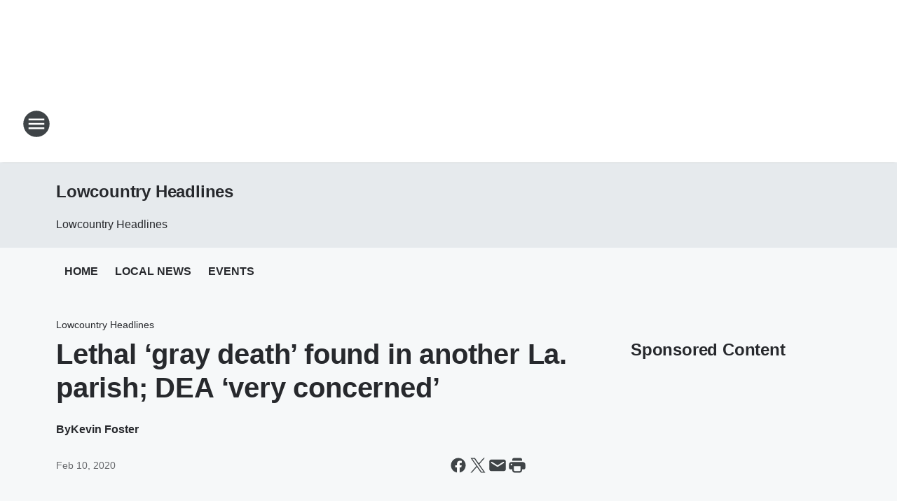

--- FILE ---
content_type: text/html; charset=utf-8
request_url: https://943wsc.iheart.com/featured/lowcountry-headlines/content/2020-02-10-lethal-gray-death-found-in-another-la-parish-dea-very-concerned/
body_size: 52536
content:
<!DOCTYPE html>
        <html lang="en" dir="ltr">
            <head>
                <meta charset="UTF-8">
                <meta name="viewport" content="width=device-width, initial-scale=1.0">
                
                <style>:root{--color-white:#fff;--color-black:#000;--color-red:red;--color-brand-red:#c6002b;--color-brand-grey:#939697;--palette-red-600:#c6002b;--palette-red-500:#cd212e;--palette-red-400:#e22c3a;--palette-red-300:#f4747c;--palette-red-200:#f79096;--palette-red-100:#f4adb1;--palette-orange-600:#fb6825;--palette-orange-500:#fc833e;--palette-orange-400:#fc9e65;--palette-orange-300:#fdb990;--palette-orange-200:#fdd5bb;--palette-orange-100:#fef1e8;--palette-yellow-600:#fcba38;--palette-yellow-500:#fdc64c;--palette-yellow-400:#fdd36f;--palette-yellow-300:#fddf96;--palette-yellow-200:#feecbf;--palette-yellow-100:#fff8e9;--palette-green-600:#46815a;--palette-green-500:#62aa7b;--palette-green-400:#78d297;--palette-green-300:#8bdea7;--palette-green-200:#9ce2b4;--palette-green-100:#ace7c0;--palette-blue-600:#0055b7;--palette-blue-500:#509da7;--palette-blue-400:#60bac6;--palette-blue-300:#68c8d5;--palette-blue-200:#84dae5;--palette-blue-100:#a3e2eb;--palette-purple-600:#793cb7;--palette-purple-500:#8d5bcd;--palette-purple-400:#a071dc;--palette-purple-300:#a586e5;--palette-purple-200:#b895f2;--palette-purple-100:#c7a3f5;--palette-grey-600:#27292d;--palette-grey-600-rgb:39,41,45;--palette-grey-500:#3f4447;--palette-grey-500-rgb:63,68,71;--palette-grey-400:#717277;--palette-grey-400-rgb:113,114,119;--palette-grey-300:#a9afb2;--palette-grey-300-rgb:169,175,178;--palette-grey-250:#dadfe3;--palette-grey-250-rgb:218,223,227;--palette-grey-200:#e6eaed;--palette-grey-200-rgb:230,234,237;--palette-grey-150:#edf1f3;--palette-grey-150-rgb:237,241,243;--palette-grey-100:#f6f8f9;--palette-grey-100-rgb:246,248,249;--accent-color:var(--palette-grey-600);--station-accent-background:var(--palette-grey-600);--station-accent-background-overlay:var(--accent-color);--station-accent-foreground:var(--color-white);--station-font-family:"Segoe UI",Helvetica,Arial,sans-serif,"Apple Color Emoji","Segoe UI Emoji","Segoe UI Symbol";--body-bgcolor:var(--palette-grey-100);--body-font-family:var(--station-font-family);--body-font-size:1.6rem;--body-font-size-2:1.4rem;--body-text-color:var(--palette-grey-600);--secondary-text-color:var(--palette-grey-500);--caption-text-color:var(--palette-grey-400);--default-link-color:var(--palette-grey-600);--default-link-hover-color:var(--palette-grey-500);--station-link-color:var(--accent-color);--station-link-hover-color:var(--default-link-hover-color);--content-min-width:90rem;--content-max-width:128rem;--grid-vertical-spacing:3.2rem;--base-grid-gap:1.6rem;--region-row-gap:var(--grid-vertical-spacing);--grid-gutter-width:1.6rem;--front-matter-grid-column:2;--two-column-grid-template-columns:var(--grid-gutter-width) minmax(28.8rem,1fr) var(--grid-gutter-width);--full-width-grid-template-columns:1fr;--full-width-grid-block-template-columns:var(--grid-gutter-width) minmax(28.8rem,1fr) var(--grid-gutter-width);--site-theme-overlay-opacity:0.25;--site-theme-foreground-color:var(--palette-grey-500);--site-theme-foreground-hover-color:var(--palette-grey-400);--site-theme-background-color:var(--color-white);--text-highlight-background:var(--color-black);--text-highlight-foreground:var(--color-white);--alert-background-color:var(--palette-blue-600);--alert-foreground-color:var(--color-white);--browser-checker-bg-color:var(--palette-grey-400);--browser-checker-text-color:var(--color-black);--eyebrow-text-color:var(--palette-grey-600);--byline-text-color:var(--palette-grey-600);--button-background:var(--palette-grey-600);--button-foreground:var(--color-white);--button-border:none;--button-padding:1.5rem 2.4rem;--button-radius:99.9rem;--button-font-size:1.5rem;--button-font-weight:600;--button-line-height:2rem;--button-shadow:0 0.1rem 0.3rem rgba(0,0,0,.15);--button-hover-background:var(--palette-grey-500);--button-hover-foreground:var(--color-white);--button-hover-shadow:0 0.3rem 0.5rem rgba(0,0,0,.15);--button-hover-border:var(--button-border);--button-active-background:var(--button-background);--button-active-foreground:var(--button-foreground);--button-active-shadow:var(--button-shadow);--button-active-border:var(--button-border);--button-disabled-background:var(--palette-grey-250);--button-disabled-foreground:var(--palette-grey-300);--button-disabled-shadow:none;--button-disabled-border:var(--button-border);--button-secondary-background:transparent;--button-secondary-foreground:var(--palette-grey-600);--button-secondary-border:0.1rem solid var(--palette-grey-600);--button-secondary-hover-background:var(--palette-grey-150);--button-secondary-hover-foreground:var(--button-secondary-foreground);--button-secondary-hover-border:var(--button-secondary-border);--button-secondary-active-background:var(--palette-grey-600);--button-secondary-active-foreground:var(--color-white);--button-secondary-active-border:var(--button-secondary-border);--button-customized-foreground:var(--body-text-color);--button-customized-background:transparent;--button-customized-hover-foreground:var(--body-text-color);--button-customized-hover-background:transparent;--block-theme-foreground-color:var(--body-text-color);--block-theme-background-color:var(--palette-grey-200);--block-theme-background-overlay:transparent;--heading-vertical-margin:2.4rem;--card-heading-color:var(--palette-grey-600);--card-bg-color:var(--color-white);--card-text-primary-color:var(--palette-grey-600);--card-text-secondary-color:var(--palette-grey-500);--tabs-text-default-color:var(--palette-grey-500);--tabs-text-active-color:var(--palette-grey-600);--fader-bg-color:var(--palette-grey-200);--fader-width:3.2rem;--fader-gradient:linear-gradient(to right,rgba(var(--palette-grey-200-rgb),0) 0%,var(--palette-grey-200) 90%);--viewmore-text-color:var(--palette-grey-600);--heading-text-color:var(--body-text-color);--container-max-width:128rem;--container-horizontal-margin:1.6rem;--container-block-vertical-margin:1.6rem;--container-width:calc(100vw - var(--container-horizontal-margin)*2);--container-block-width:var(--container-width);--navigation-zindex:999;--playerbar-zindex:9;--legalnotice-zindex:10;--modal-zindex:1000;--heading-font-weight:900;--heading-margin-default:0;--heading-1-font-size:3.2rem;--heading-1-line-height:3.6rem;--heading-2-font-size:2.4rem;--heading-2-line-height:2.8rem;--heading-3-font-size:2.4rem;--heading-3-line-height:2.8rem;--heading-4-font-size:1.8rem;--heading-4-line-height:2.2rem;--heading-5-font-size:1.6rem;--heading-5-line-height:2rem;--heading-6-font-size:1.4rem;--heading-6-line-height:1.6rem;--elevation-1:0 0.1rem 0.3rem rgba(0,0,0,.15);--elevation-4:0 0.3rem 0.5rem rgba(0,0,0,.15);--elevation-6:0 0.5rem 0.8rem rgba(0,0,0,.15);--elevation-8:0 0.8rem 2.4rem rgba(0,0,0,.15);--elevation-up:0 -0.1rem 0.3rem -0.3rem #000;--elevation-down:0 0.1rem 0.3rem -0.3rem #000;--weather-icon-color:var(--color-white);--arrow-icon-color:var(--color-white);--icon-default-width:2.4rem;--icon-default-height:2.4rem;--icon-primary-color:var(--palette-grey-500);--icon-secondary-color:var(--color-white);--icon-primary-hover-color:var(--palette-grey-400);--icon-secondary-hover-color:var(--color-white);--search-input-foreground:var(--palette-grey-600);--search-input-background:transparent;--search-container-background:var(--color-white);--search-input-placeholder:var(--palette-grey-400);--template-grid-height:100%}@media screen and (min-width:768px){:root{--max-gutter:calc((100% - var(--container-max-width))/2);--grid-gutter-width:minmax(2rem,var(--max-gutter));--base-grid-gap:3.2rem;--two-column-grid-template-columns:var(--grid-gutter-width) minmax(32rem,60rem) minmax(32rem,38rem) var(--grid-gutter-width)}}@media screen and (min-width:1060px){:root{--grid-gutter-width:minmax(8rem,var(--max-gutter));--two-column-grid-template-columns:var(--grid-gutter-width) minmax(52rem,90rem) 38rem var(--grid-gutter-width);--full-width-grid-block-template-columns:var(--grid-gutter-width) minmax(90rem,1fr) var(--grid-gutter-width);--container-horizontal-margin:8rem;--container-block-vertical-margin:3.2rem;--heading-1-font-size:4rem;--heading-1-line-height:4.8rem;--heading-2-font-size:3.2rem;--heading-2-line-height:3.6rem}}body.theme-night{--site-theme-foreground-color:var(--palette-grey-100);--site-theme-foreground-hover-color:var(--palette-grey-300);--site-theme-background-color:var(--color-black);--alert-background-color:var(--color-white);--alert-foreground-color:var(--color-black);--search-input-foreground:var(--site-theme-foreground-color);--search-container-background:var(--site-theme-background-color);--search-input-placeholder:var(--site-theme-foreground-hover-color);--station-accent-background:var(--color-white);--station-accent-background-overlay:var(--accent-color);--station-accent-foreground:var(--color-black);--block-theme-background-color:var(--palette-grey-600);--block-theme-background-overlay:var(--accent-color);--block-theme-foreground-color:var(--color-white)}body.theme-night .themed-block{--tabs-text-default-color:var(--palette-grey-100);--tabs-text-active-color:var(--palette-grey-200);--card-text-primary-color:var(--block-theme-foreground-color);--card-text-secondary-color:var(--block-theme-foreground-color);--viewmore-text-color:var(--block-theme-foreground-color);--icon-primary-color:var(--block-theme-foreground-color);--heading-text-color:var(--block-theme-foreground-color);--default-link-color:var(--block-theme-foreground-color);--body-text-color:var(--block-theme-foreground-color);--fader-gradient:none;--eyebrow-text-color:var(--block-theme-foreground-color);--button-background:var(--color-white);--button-foreground:var(--palette-grey-600);--button-border:none;--button-hover-background:var(--palette-grey-100);--button-hover-foreground:var(--palette-grey-600);--button-active-background:var(--button-hover-background);--button-active-foreground:var(--button-hover-foreground);--button-disabled-background:var(--palette-grey-400);--button-disabled-foreground:var(--palette-grey-300);--button-secondary-background:transparent;--button-secondary-foreground:var(--color-white);--button-secondary-border:0.1rem solid var(--palette-grey-100);--button-secondary-hover-background:var(--palette-grey-100);--button-secondary-hover-foreground:var(--palette-grey-600);--button-secondary-hover-border:var(--button-secondary-border);--button-secondary-active-background:var(--color-white);--button-secondary-active-foreground:var(--palette-grey-600);--button-secondary-active-border:var(--button-secondary-border)}body.template-coast{--accent-color:var(--palette-grey-100);--body-bgcolor:var(--color-black);--body-text-color:var(--color-white);--card-heading-color:var(--color-white);--card-bg-color:transparent;--card-text-primary-color:var(--color-white);--card-text-secondary-color:var(--palette-grey-100);--heading-text-color:var(--body-text-color);--tabs-text-default-color:var(--color-white);--tabs-text-active-color:var(--palette-grey-100);--button-customized-foreground:var(--default-link-color);--button-customized-hover-foreground:var(--default-link-hover-color)}.card-title{font-size:var(--heading-4-font-size);font-weight:var(--heading-font-weight);line-height:var(--heading-4-line-height)}.alerts:not(:empty),.themed-block{background-color:var(--block-theme-background-color);max-width:none;position:relative}.theme-night .alerts:not(:empty)>*,.theme-night .themed-block>*{position:relative;z-index:1}.theme-night .alerts:not(:empty):before,.theme-night .themed-block:before{background-color:var(--block-theme-background-overlay);content:"";display:inline-flex;height:100%;left:0;opacity:var(--site-theme-overlay-opacity);position:absolute;top:0;width:100%;z-index:0}.subheading{color:var(--secondary-text-color)}.caption{color:var(--caption-text-color)}.scroll-blocker{background-color:rgba(0,0,0,.7);height:100vh;left:0;opacity:0;position:fixed;top:0;transition:visibility 0s ease-in-out,opacity .3s;visibility:hidden;width:100%;z-index:10}.no-content{display:none}.hidden{display:none!important}.search-button{background-color:transparent;border:none;cursor:pointer;line-height:0;margin:0;padding:0}.search-button svg .primary-path{fill:var(--icon-primary-color)}.search-button:active svg .primary-path,.search-button:hover svg .primary-path{fill:var(--icon-primary-hover-color)}.text-default{color:var(--palette-grey-500)}.text-headline{color:var(--palette-grey-600)}.text-caption{color:var(--palette-grey-400)}.text-on-dark{color:#fff}.text-on-light{color:var(--palette-grey-500)}.text-inactive{color:var(--palette-grey-300)}.text-link{color:var(--palette-red-400)}.bg-default{background-color:var(--palette-grey-100)}.bg-light{background-color:#fff}.bg-dark{background-color:var(--palette-grey-600)}.bg-inactive{background-color:var(--palette-grey-300)}.bg-selected{background-color:var(--palette-red-400)}.border-default{border-color:var(--palette-grey-300)}.border-neutral-light{border-color:var(--palette-grey-200)}.border-neutral-dark{border-color:var(--palette-grey-400)}.border-dark{border-color:var(--palette-grey-500)}.card{box-shadow:var(--elevation-1)}.card:hover{box-shadow:var(--elevation-4)}.menu{box-shadow:var(--elevation-6)}.dialog{box-shadow:var(--elevation-8)}.elevation-01,.navigation-bar{box-shadow:var(--elevation-1)}.elevation-01,.elevation-04{border-radius:.6rem}.elevation-04{box-shadow:var(--elevation-4)}.elevation-06{border-radius:.6rem;box-shadow:var(--elevation-6)}.elevation-08{border-radius:.6rem;box-shadow:var(--elevation-8)}.elevation-up{border-radius:.6rem;box-shadow:var(--elevation-up)}.img-responsive{height:auto;max-width:100%}.warning-text{background:var(--palette-yellow-300);border-radius:.6rem;box-shadow:0 .4rem .4rem rgba(0,0,0,.1);color:var(--palette-grey-600);display:flex;font-size:1.6rem;font-weight:400;gap:.8rem;padding:1.6rem;width:100%}.warning-text:before{content:url("data:image/svg+xml;utf8,<svg xmlns='http://www.w3.org/2000/svg' fill='brown'><path d='M11.777.465a.882.882 0 00-1.554 0L.122 18.605C-.224 19.225.208 20 .899 20H21.1c.691 0 1.123-.775.777-1.395L11.777.465zM11 12.5c-.55 0-1-.45-1-1v-4c0-.55.45-1 1-1s1 .45 1 1v4c0 .55-.45 1-1 1zm0 4a1 1 0 110-2 1 1 0 010 2z' /></svg>");display:block;height:2rem;width:2.2rem}.fader{position:relative}.fader:after{background:var(--fader-gradient);content:"";display:inline-block;height:100%;position:absolute;right:-.1rem;top:-.1rem;width:var(--fader-width)}.fader .fade{display:none}.alerts:not(:empty){margin-bottom:-.1rem;padding:2.4rem 0}hr.divider{background-color:var(--palette-grey-300);border:none;height:.1rem;margin:0}hr.dark{background:var(--palette-grey-400)}html{font-size:10px;margin:0;max-width:100vw;padding:0;width:100%}html *{box-sizing:border-box}@-moz-document url-prefix(){body{font-weight:lighter}}body{background-color:var(--body-bgcolor);color:var(--body-text-color);font-family:var(--body-font-family);font-size:var(--body-font-size);margin:0;overflow:hidden;overflow-anchor:none;padding:0;position:relative;width:100%}body.no-scroll{height:100vh;overflow:hidden}body.no-scroll .scroll-blocker{opacity:1;visibility:visible}a{color:var(--default-link-color)}a.next-page{height:.1rem;visibility:hidden}h1,h2,h3,h4,h5,h6{color:var(--heading-text-color);font-weight:var(--heading-font-weight);margin:var(--heading-margin-default)}h1,h2,h3,h4{letter-spacing:-.02rem}h1{font-size:var(--heading-1-font-size);line-height:var(--heading-1-line-height)}h2{font-size:var(--heading-2-font-size);line-height:var(--heading-2-line-height)}h3{font-size:var(--heading-3-font-size);line-height:var(--heading-3-line-height)}h4{font-size:var(--heading-4-font-size);line-height:var(--heading-4-line-height)}h5{font-size:var(--heading-5-font-size);line-height:var(--heading-5-line-height)}h6{font-size:var(--heading-6-font-size);line-height:var(--heading-6-line-height)}figure{margin:0 auto}[type=email],[type=number],[type=password],input[type=text]{background:#fff;border:.1rem solid #717277;border-radius:.6rem}.tabbed-item:focus{background-color:#ff0!important;outline:.2rem dashed red!important}button{font-family:var(--body-font-family)}svg .primary-path{fill:var(--icon-primary-color)}svg .secondary-path{fill:var(--icon-secondary-color)}::selection{background-color:var(--text-highlight-background);color:var(--text-highlight-foreground)}@media print{@page{size:A4 portrait;margin:1cm}::-webkit-scrollbar{display:none}body{background:#fff!important;color:#000;font:13pt Georgia,Times New Roman,Times,serif;line-height:1.3;margin:0}#app{display:block;height:100%;width:auto}h1{font-size:24pt}h2,h3,h4{font-size:14pt;margin-top:2.5rem}h1,h2,h3,h4,h5,h6{page-break-after:avoid}a,blockquote,h1,h2,h3,h4,h5,h6,img,p{page-break-inside:avoid}img{page-break-after:avoid}pre,table{page-break-inside:avoid}a,a:link,a:visited{background:transparent;color:#520;font-weight:700;text-align:left;text-decoration:underline}a[href^="#"]{font-weight:400;text-decoration:none}a:after>img,article a[href^="#"]:after{content:""}address,blockquote,dd,dt,li,p{font-size:100%}ol,ul{list-style:square;margin-bottom:20pt;margin-left:18pt}li{line-height:1.6em}.component-site-header{display:block;position:relative}.component-site-header .main-header-items{display:block;width:100%}iframe{height:0!important;line-height:0pt!important;overflow:hidden!important;white-space:nowrap;width:0!important}.component-ad-unit,.component-pushdown,.component-recommendation,.component-social-network-icons,.footer-national-links,.lower-footer-national-links,.nav-toggler,.search-user-container,.share-icons,iframe,nav{display:none}}.component-app{background-color:pink;display:flex;flex-direction:column}.template-grid{display:grid;grid-template-areas:"router-outlet" "player-bar";grid-template-columns:1fr;grid-template-rows:1fr auto;height:100vh;height:var(--template-grid-height);overflow:hidden}.template-grid>.component-routes{grid-area:router-outlet;overflow:auto}.template-grid>.ihr-player-bar{grid-area:player-bar}
/*# sourceMappingURL=local-critical-style.5a54a2ee878d2c1e77ca.css.map*/</style>
                <link rel="preconnect" href="https://static.inferno.iheart.com" data-reactroot=""/><link rel="preconnect" href="https://i.iheart.com" data-reactroot=""/><link rel="preconnect" href="https://webapi.radioedit.iheart.com" data-reactroot=""/><link rel="preconnect" href="https://us.api.iheart.com" data-reactroot=""/><link rel="preconnect" href="https://https://cdn.cookielaw.org" data-reactroot=""/><link rel="preconnect" href="https://www.iheart.com" data-reactroot=""/><link rel="dns-prefetch" href="https://static.inferno.iheart.com" data-reactroot=""/><link rel="preload" href="https://cdn.cookielaw.org/consent/7d044e9d-e966-4b73-b448-a29d06f71027/otSDKStub.js" as="script" data-reactroot=""/><link rel="preload" href="https://cdn.cookielaw.org/opt-out/otCCPAiab.js" as="script" data-reactroot=""/>
                
                <link data-chunk="bundle" rel="stylesheet" href="https://static.inferno.iheart.com/inferno/styles/bundle.59591de6039be7feaf3d.css">
<link data-chunk="local" rel="stylesheet" href="https://static.inferno.iheart.com/inferno/styles/local.bc06f128f534d4a5d747.css">
<link data-chunk="microsite-MicrositeHeader-component" rel="stylesheet" href="https://static.inferno.iheart.com/inferno/styles/microsite-MicrositeHeader-component.780a6e13066902c1f710.css">
<link data-chunk="microsite-MicrositeMenu-component" rel="stylesheet" href="https://static.inferno.iheart.com/inferno/styles/microsite-MicrositeMenu-component.809d23021acde53612aa.css">
<link data-chunk="FrontMatter-component" rel="stylesheet" href="https://static.inferno.iheart.com/inferno/styles/FrontMatter-component.2085be03ea772e448ffc.css">
<link data-chunk="Heading-component" rel="stylesheet" href="https://static.inferno.iheart.com/inferno/styles/Heading-component.d79a5c95e6ef67a97bca.css">
<link data-chunk="AssetLegacy-component" rel="stylesheet" href="https://static.inferno.iheart.com/inferno/styles/AssetLegacy-component.2f0669b2b350b143ab90.css">
<link data-chunk="ImageAsset-component" rel="stylesheet" href="https://static.inferno.iheart.com/inferno/styles/ImageAsset-component.2b71f0129af91cbf9c50.css">
<link data-chunk="HtmlEmbedLegacy-component" rel="stylesheet" href="https://static.inferno.iheart.com/inferno/styles/HtmlEmbedLegacy-component.b4b15f07245686764032.css">
<link data-chunk="core-page-blocks-recommendation-Recommendation-component" rel="stylesheet" href="https://static.inferno.iheart.com/inferno/styles/core-page-blocks-recommendation-Recommendation-component.2fbf0f823711108d2479.css">
<link data-chunk="core-page-blocks-datasource-DatasourceLoader-component" rel="stylesheet" href="https://static.inferno.iheart.com/inferno/styles/core-page-blocks-datasource-DatasourceLoader-component.ed118ca85e0cefc658b6.css">
<link data-chunk="components-Eyebrow-component" rel="stylesheet" href="https://static.inferno.iheart.com/inferno/styles/Eyebrow-component.23e83d8b8cab22ea99d6.css">
                <style data-reactroot="">:root {
        --station-font-family: "Inter","Segoe UI",Helvetica,Arial,sans-serif,"Apple Color Emoji","Segoe UI Emoji","Segoe UI Symbol";
        --gradient-start: hsl(353,100%,31.5%);
        --gradient-stop: hsl(353,100%,25.5%);
        
                --accent-color: #e3001c;
            
        
             --darkFooterColor: hsl(353,100%,29.5%);
             
        --premiere-footer-dark-color:var(--darkFooterColor);
    }</style>
                
                <title data-rh="true">Lethal ‘gray death’ found in another La. parish; DEA ‘very concerned’  | News Radio 94.3 WSC | Lowcountry Headlines</title>
                <link data-rh="true" rel="shortcut icon" type="" title="" href="https://i.iheart.com/v3/re/assets.brands/6425bba2cddb6bc9efccd418?ops=gravity(%22center%22),contain(32,32),quality(65)"/><link data-rh="true" rel="apple-touch-icon" type="" title="" href="https://i.iheart.com/v3/re/assets.brands/6425bba2cddb6bc9efccd418?ops=new(),flood(%22white%22),swap(),merge(%22over%22),gravity(%22center%22),contain(167,167),quality(80),format(%22png%22)"/><link data-rh="true" rel="image_src" type="" title="" href="https://i.iheart.com/v3/re/new_assets/5e4194a62bad0b027ae0b7af?ops=gravity(%22north%22),fit(1200,675),quality(65)"/><link data-rh="true" rel="canonical" type="" title="" href="https://943wsc.iheart.com/featured/lowcountry-headlines/content/2020-02-10-lethal-gray-death-found-in-another-la-parish-dea-very-concerned/"/><link data-rh="true" rel="amphtml" type="" title="" href="https://943wsc.iheart.com/alternate/amp/2020-02-10-lethal-gray-death-found-in-another-la-parish-dea-very-concerned/"/>
                <meta data-rh="true" property="og:locale" content="en_us"/><meta data-rh="true" name="msapplication-TileColor" content="#fff"/><meta data-rh="true" name="msvalidate.01" content="E98E323249F89ACF6294F958692E230B"/><meta data-rh="true" name="format-detection" content="telephone=no"/><meta data-rh="true" name="theme-color" content="#e3001c"/><meta data-rh="true" property="og:title" content="Lethal ‘gray death’ found in another La. parish; DEA ‘very concerned’  | News Radio 94.3 WSC | Lowcountry Headlines"/><meta data-rh="true" property="twitter:title" content="Lethal ‘gray death’ found in another La. parish; DEA ‘very concerned’  | News Radio 94.3 WSC | Lowcountry Headlines"/><meta data-rh="true" itemprop="name" content="Lethal ‘gray death’ found in another La. parish; DEA ‘very concerned’  | News Radio 94.3 WSC | Lowcountry Headlines"/><meta data-rh="true" name="description" content="The drug known as gray death was found in another Louisiana parish."/><meta data-rh="true" property="og:description" content="The drug known as gray death was found in another Louisiana parish."/><meta data-rh="true" property="twitter:description" content="The drug known as gray death was found in another Louisiana parish."/><meta data-rh="true" itemprop="description" content="The drug known as gray death was found in another Louisiana parish."/><meta data-rh="true" name="keywords" content="943 wsc, charleston sc news, charleston sc radio, fox newsradio, glenn beck, charleston sc weather, wscc-fm"/><meta data-rh="true" property="og:url" content="https://943wsc.iheart.com/featured/lowcountry-headlines/content/2020-02-10-lethal-gray-death-found-in-another-la-parish-dea-very-concerned/"/><meta data-rh="true" property="twitter:url" content="https://943wsc.iheart.com/featured/lowcountry-headlines/content/2020-02-10-lethal-gray-death-found-in-another-la-parish-dea-very-concerned/"/><meta data-rh="true" itemprop="url" content="https://943wsc.iheart.com/featured/lowcountry-headlines/content/2020-02-10-lethal-gray-death-found-in-another-la-parish-dea-very-concerned/"/><meta data-rh="true" name="thumbnail" content="https://i.iheart.com/v3/re/new_assets/5e4194a62bad0b027ae0b7af?ops=gravity(%22north%22),fit(1200,675),quality(65)"/><meta data-rh="true" property="og:image" content="https://i.iheart.com/v3/re/new_assets/5e4194a62bad0b027ae0b7af?ops=gravity(%22north%22),fit(1200,675),quality(65)"/><meta data-rh="true" property="og:image:width" content="1200"/><meta data-rh="true" property="og:image:height" content="675"/><meta data-rh="true" property="twitter:image" content="https://i.iheart.com/v3/re/new_assets/5e4194a62bad0b027ae0b7af?ops=gravity(%22north%22),fit(1200,675),quality(65)"/><meta data-rh="true" itemprop="image" content="https://i.iheart.com/v3/re/new_assets/5e4194a62bad0b027ae0b7af?ops=gravity(%22north%22),fit(1200,675),quality(65)"/><meta data-rh="true" name="msapplication-TileImage" content="https://i.iheart.com/v3/re/new_assets/5e4194a62bad0b027ae0b7af?ops=gravity(%22north%22),fit(1200,675),quality(65)"/><meta data-rh="true" property="twitter:card" content="summary_large_image"/><meta data-rh="true" property="twitter:site" content="@943WSC"/><meta data-rh="true" property="twitter:creator" content="@943WSC"/><meta data-rh="true" property="twitter:domain" content="943wsc.iheart.com"/><meta data-rh="true" property="og:site_name" content="Lowcountry Headlines"/><meta data-rh="true" name="application-name" content="News Radio 94.3 WSC"/><meta data-rh="true" property="fb:app_id" content="149273181802861"/><meta data-rh="true" property="fb:pages" content="166802403348782"/><meta data-rh="true" name="google-site-verification" content="p2FWrUKxtwBmQgHV4CjD80oKdZZBjmMNByoWvZMsYso"/><meta data-rh="true" property="twitter:tile:image:alt" content="The drug known as gray death was found in another Louisiana parish."/><meta data-rh="true" property="twitter::tile:image" content="https://i.iheart.com/v3/re/new_assets/5e4194a62bad0b027ae0b7af?ops=gravity(%22north%22),fit(1200,675),quality(65)"/><meta data-rh="true" property="og:type" content="article"/><meta data-rh="true" property="twitter:tile:template:testing" content="1"/><meta data-rh="true" name="robots" content="max-image-preview:large"/>
                
            </head>
            <body class="theme-light template-default">
                <div id="app"><div class="component-template template-grid" data-reactroot=""><div class="component-routes"><div class="component-pushdown"><div tabindex="-1" class="component-ad-unit lazy-load" data-position="3330" data-split="50" id="dfp-ad-3330-ad:top-leaderboard"></div></div><header class="component-site-header"><section class="main-header-items"><button aria-label="Open Site Navigation" class="nav-toggler" tabindex="0"><svg tabindex="-1" focusable="false" class="svg-icon icon-hamburger" width="32px" height="32px" viewBox="0 0 32 32" fill="none" xmlns="http://www.w3.org/2000/svg"><circle cx="16" cy="16" r="15" fill="none" stroke="none" stroke-width="2"></circle><path fill-rule="evenodd" clip-rule="evenodd" tabindex="-1" class="primary-path" fill="none" d="M7 22h18v-2H7v2zm0-5h18v-2H7v2zm0-7v2h18v-2H7z"></path></svg></button><nav class="" tabindex="-1" aria-hidden="true" aria-label="Primary Site Navigation" id="component-site-nav"><header class="navbar-header"><figure class="component-station-logo"><a aria-label="Station Link" tabindex="0" href="/"><img src="https://i.iheart.com/v3/re/assets.brands/6425bba2cddb6bc9efccd418?ops=gravity(%22center%22),contain(180,60)&amp;quality=80" data-src="https://i.iheart.com/v3/re/assets.brands/6425bba2cddb6bc9efccd418?ops=gravity(%22center%22),contain(180,60)&amp;quality=80" data-srcset="https://i.iheart.com/v3/re/assets.brands/6425bba2cddb6bc9efccd418?ops=gravity(%22center%22),contain(180,60)&amp;quality=80 1x,https://i.iheart.com/v3/re/assets.brands/6425bba2cddb6bc9efccd418?ops=gravity(%22center%22),contain(360,120)&amp;quality=80 2x" sizes="" alt="News Radio 94.3 WSC - The Lowcountry&#x27;s News Station" class="lazyload" srcSet="https://i.iheart.com/v3/re/assets.brands/6425bba2cddb6bc9efccd418?ops=gravity(%22center%22),contain(180,60)&amp;quality=80 1x,https://i.iheart.com/v3/re/assets.brands/6425bba2cddb6bc9efccd418?ops=gravity(%22center%22),contain(360,120)&amp;quality=80 2x" width="180" height="60"/></a></figure><button class="CloseButton-module_close_4S+oa undefined" aria-label="Close Site Navigation" tabindex="0"><svg class="svg-icon icon-close" focusable="false" tabindex="-1" aria-hidden="true" width="24" height="24" viewBox="0 0 24 24" fill="none" xmlns="http://www.w3.org/2000/svg"><path aria-hidden="true" focusable="false" tabindex="-1" class="primary-path" d="M18.3 5.70997C17.91 5.31997 17.28 5.31997 16.89 5.70997L12 10.59L7.10997 5.69997C6.71997 5.30997 6.08997 5.30997 5.69997 5.69997C5.30997 6.08997 5.30997 6.71997 5.69997 7.10997L10.59 12L5.69997 16.89C5.30997 17.28 5.30997 17.91 5.69997 18.3C6.08997 18.69 6.71997 18.69 7.10997 18.3L12 13.41L16.89 18.3C17.28 18.69 17.91 18.69 18.3 18.3C18.69 17.91 18.69 17.28 18.3 16.89L13.41 12L18.3 7.10997C18.68 6.72997 18.68 6.08997 18.3 5.70997Z" fill="#3F4447"></path></svg></button></header><hr class="divider"/><section class="nav-inner-wrapper"><ul style="max-height:calc(100vh - 100px)" class="menu-container main-nav"><li class="menu-top-label"><button aria-label="Listen" class="button-text" tabindex="0"><span class="menu-label">Listen</span></button></li><li data-testid="menu-top-label" class="menu-top-label menu-toggler"><button aria-label="Toggle Menu for On-Air" class="button-text" tabindex="0"><span class="menu-label">On-Air</span><svg tabindex="-1" focusable="false" class="svg-icon icon-expand" width="24" height="24" viewBox="0 0 24 24" fill="none" xmlns="http://www.w3.org/2000/svg"><path class="primary-path" tabindex="-1" d="M15.88 9.29006L12 13.1701L8.11998 9.29006C7.72998 8.90006 7.09998 8.90006 6.70998 9.29006C6.31998 9.68006 6.31998 10.3101 6.70998 10.7001L11.3 15.2901C11.69 15.6801 12.32 15.6801 12.71 15.2901L17.3 10.7001C17.69 10.3101 17.69 9.68006 17.3 9.29006C16.91 8.91006 16.27 8.90006 15.88 9.29006Z"></path></svg></button><ul class="submenu-container" aria-hidden="true"><li><a aria-label="South Carolina&#x27;s Morning News" tabindex="0" href="/featured/gary-david/">South Carolina&#x27;s Morning News</a></li><li><a aria-label="Glenn Beck" tabindex="0" href="/featured/glenn-beck/">Glenn Beck</a></li><li><a aria-label="Clay &amp; Buck" tabindex="0" href="/featured/the-clay-travis-and-buck-sexton-show/">Clay &amp; Buck</a></li><li><a aria-label="The Sean Hannity Show" tabindex="0" href="/featured/the-sean-hannity-show/">The Sean Hannity Show</a></li><li><a aria-label="The Dave Ramsey Show" tabindex="0" href="/featured/the-ramsey-show/">The Dave Ramsey Show</a></li><li><a href="https://creativeplanning.com/radio/" target="_self" aria-label="Your Faith, Your Money with John Hagensen">Your Faith, Your Money with John Hagensen</a></li><li><a aria-label="Michael Blaze" tabindex="0" href="/featured/michael-blaze/">Michael Blaze</a></li><li><a aria-label="Full Schedule" tabindex="0" href="/schedule/">Full Schedule</a></li></ul></li><li class="menu-top-label"><a aria-label="Events Calendar" tabindex="0" href="/calendar/">Events Calendar</a></li><li class="menu-top-label"><a aria-label="Lowcountry Headlines" tabindex="0" href="/topic/local-news/">Lowcountry Headlines</a></li><li data-testid="menu-top-label" class="menu-top-label menu-toggler"><button aria-label="Toggle Menu for News" class="button-text" tabindex="0"><span class="menu-label">News</span><svg tabindex="-1" focusable="false" class="svg-icon icon-expand" width="24" height="24" viewBox="0 0 24 24" fill="none" xmlns="http://www.w3.org/2000/svg"><path class="primary-path" tabindex="-1" d="M15.88 9.29006L12 13.1701L8.11998 9.29006C7.72998 8.90006 7.09998 8.90006 6.70998 9.29006C6.31998 9.68006 6.31998 10.3101 6.70998 10.7001L11.3 15.2901C11.69 15.6801 12.32 15.6801 12.71 15.2901L17.3 10.7001C17.69 10.3101 17.69 9.68006 17.3 9.29006C16.91 8.91006 16.27 8.90006 15.88 9.29006Z"></path></svg></button><ul class="submenu-container" aria-hidden="true"><li><a aria-label="Politics" tabindex="0" href="/topic/politics/">Politics</a></li><li><a aria-label="National News" tabindex="0" href="/topic/national-news/">National News</a></li><li><a aria-label="Local News" tabindex="0" href="/topic/local-news/">Local News</a></li><li><a aria-label="Entertainment News" tabindex="0" href="/topic/entertainment-news/">Entertainment News</a></li><li><a aria-label="Traffic" tabindex="0" href="/traffic/">Traffic</a></li><li><a aria-label="Weather" tabindex="0" href="/weather/">Weather</a></li></ul></li><li data-testid="menu-top-label" class="menu-top-label menu-toggler"><button aria-label="Toggle Menu for Connect" class="button-text" tabindex="0"><span class="menu-label">Connect</span><svg tabindex="-1" focusable="false" class="svg-icon icon-expand" width="24" height="24" viewBox="0 0 24 24" fill="none" xmlns="http://www.w3.org/2000/svg"><path class="primary-path" tabindex="-1" d="M15.88 9.29006L12 13.1701L8.11998 9.29006C7.72998 8.90006 7.09998 8.90006 6.70998 9.29006C6.31998 9.68006 6.31998 10.3101 6.70998 10.7001L11.3 15.2901C11.69 15.6801 12.32 15.6801 12.71 15.2901L17.3 10.7001C17.69 10.3101 17.69 9.68006 17.3 9.29006C16.91 8.91006 16.27 8.90006 15.88 9.29006Z"></path></svg></button><ul class="submenu-container" aria-hidden="true"><li><a aria-label="Advertise with Us" tabindex="0" href="/advertise/">Advertise with Us</a></li><li><a href="https://www.facebook.com/943wscCharleston/" target="_blank" rel="noopener" aria-label="Facebook">Facebook</a></li><li><a aria-label="Get the iHeartRadio App" tabindex="0" href="/apps/">Get the iHeartRadio App</a></li><li><a href="https://www.instagram.com/943wsc/" target="_blank" rel="noopener" aria-label="Instagram">Instagram</a></li><li><a href="https://twitter.com/943WSC" target="_blank" rel="noopener" aria-label="Twitter">Twitter</a></li></ul></li><li data-testid="menu-top-label" class="menu-top-label menu-toggler"><button aria-label="Toggle Menu for Features" class="button-text" tabindex="0"><span class="menu-label">Features</span><svg tabindex="-1" focusable="false" class="svg-icon icon-expand" width="24" height="24" viewBox="0 0 24 24" fill="none" xmlns="http://www.w3.org/2000/svg"><path class="primary-path" tabindex="-1" d="M15.88 9.29006L12 13.1701L8.11998 9.29006C7.72998 8.90006 7.09998 8.90006 6.70998 9.29006C6.31998 9.68006 6.31998 10.3101 6.70998 10.7001L11.3 15.2901C11.69 15.6801 12.32 15.6801 12.71 15.2901L17.3 10.7001C17.69 10.3101 17.69 9.68006 17.3 9.29006C16.91 8.91006 16.27 8.90006 15.88 9.29006Z"></path></svg></button><ul class="submenu-container" aria-hidden="true"><li><a aria-label="Entertainment News" tabindex="0" href="/topic/entertainment-news/">Entertainment News</a></li><li><a aria-label="CEOs You Should Know" tabindex="0" href="/featured/ceos-you-should-know-charleston-sc/">CEOs You Should Know</a></li></ul></li><li class="menu-top-label menu-toggler"><button aria-label="Toggle Menu for Contests &amp; Promotions" class="button-text" tabindex="0"><span class="menu-label">Contests &amp; Promotions</span><svg tabindex="-1" focusable="false" class="svg-icon icon-expand" width="24" height="24" viewBox="0 0 24 24" fill="none" xmlns="http://www.w3.org/2000/svg"><path class="primary-path" tabindex="-1" d="M15.88 9.29006L12 13.1701L8.11998 9.29006C7.72998 8.90006 7.09998 8.90006 6.70998 9.29006C6.31998 9.68006 6.31998 10.3101 6.70998 10.7001L11.3 15.2901C11.69 15.6801 12.32 15.6801 12.71 15.2901L17.3 10.7001C17.69 10.3101 17.69 9.68006 17.3 9.29006C16.91 8.91006 16.27 8.90006 15.88 9.29006Z"></path></svg></button><ul class="submenu-container" aria-hidden="true"><li><a href="https://www.donorschoose.org/iheartradio" target="_blank" rel="noopener" aria-label="Give Your Favorite Teacher A Chance To Win $5,000 In Classroom Supplies!">Give Your Favorite Teacher A Chance To Win $5,000 In Classroom Supplies!</a></li><li><a href="https://www.iheartradiobroadway.com/featured/iheart-amda/" target="_blank" rel="noopener" aria-label="Win A Full-Tuition Scholarship To AMDA College Of The Performing Arts!">Win A Full-Tuition Scholarship To AMDA College Of The Performing Arts!</a></li><li><a aria-label="Listen to Win $1,000" tabindex="0" href="/promotions/listen-to-win-1000-1843389/">Listen to Win $1,000</a></li><li><a aria-label="Win tickets to Chicago the Musical at NCPAC!" tabindex="0" href="/promotions/win-tickets-to-chicago-the-musical-1849961/">Win tickets to Chicago the Musical at NCPAC!</a></li><li><a aria-label="All Contests &amp; Promotions" tabindex="0" href="/promotions/">All Contests &amp; Promotions</a></li><li><a aria-label="Contest Rules" tabindex="0" href="/rules/">Contest Rules</a></li></ul></li><li class="menu-top-label"><a tabindex="0" href="/contact/">Contact</a></li><li class="menu-top-label"><a tabindex="0" href="/newsletter/">Newsletter</a></li><li class="menu-top-label"><a tabindex="0" href="/advertise/">Advertise on News Radio 94.3 WSC</a></li><li class="menu-top-label"><a href="tel:1-844-844-iHeart">1-844-844-iHeart</a></li><ul class="component-social-icons"><li class="icon-container"><a href="//www.facebook.com/943wscCharleston" aria-label="Visit us on facebook" target="_blank" rel="noopener"><svg tabindex="-1" focusable="false" class="svg-icon icon-facebook" width="24" height="24" viewBox="0 0 24 24" xmlns="http://www.w3.org/2000/svg" fill="none"><path class="primary-path" tabindex="-1" d="M21 12C21 7.02891 16.9711 3 12 3C7.02891 3 3 7.02891 3 12C3 16.493 6.29062 20.216 10.5938 20.891V14.6016H8.30859V12H10.5938V10.0172C10.5938 7.76191 11.9367 6.51562 13.9934 6.51562C14.9777 6.51562 16.0078 6.69141 16.0078 6.69141V8.90625H14.8723C13.7543 8.90625 13.4062 9.60059 13.4062 10.3125V12H15.9023L15.5033 14.6016H13.4062V20.891C17.7094 20.216 21 16.493 21 12Z" fill="#27292D"></path><path class="secondary-path" tabindex="-1" d="M15.5033 14.6016L15.9023 12H13.4062V10.3125C13.4062 9.60059 13.7543 8.90625 14.8723 8.90625H16.0078V6.69141C16.0078 6.69141 14.9777 6.51562 13.9934 6.51562C11.9367 6.51562 10.5938 7.76191 10.5938 10.0172V12H8.30859V14.6016H10.5938V20.891C11.0525 20.9631 11.5219 21 12 21C12.4781 21 12.9475 20.9631 13.4062 20.891V14.6016H15.5033Z" fill="white"></path></svg></a></li><li class="icon-container"><a href="//www.x.com/943WSC" aria-label="Visit us on X" target="_blank" rel="noopener"><svg tabindex="-1" focusable="false" class="svg-icon icon-twitter" xmlns="http://www.w3.org/2000/svg" width="24" height="24" viewBox="0 0 24 24" fill="none"><path class="primary-path" d="M13.7124 10.6218L20.4133 3H18.8254L13.0071 9.61788L8.35992 3H3L10.0274 13.0074L3 21H4.58799L10.7324 14.0113L15.6401 21H21L13.7124 10.6218ZM11.5375 13.0956L10.8255 12.0991L5.16017 4.16971H7.59922L12.1712 10.5689L12.8832 11.5655L18.8262 19.8835H16.3871L11.5375 13.0956Z" fill="#27292D"></path></svg></a></li></ul></ul></section><footer class="navbar-footer"><form class="search-form" name="search-form" role="search"><section class="search-container"><input type="search" name="keyword" id="search-input-field-nav" aria-label="search text" placeholder="Search" value="" maxLength="250"/><button class="search-button search-submit" aria-label="Search" type="submit"><svg class="svg-icon icon-search" tabindex="-1" width="32px" height="32px" viewBox="0 0 32 32" focusable="false" fill="none" xmlns="http://www.w3.org/2000/svg"><circle class="outline" cx="16" cy="16" r="15" fill="none" stroke="none" stroke-width="2"></circle><path class="primary-path" fill-rule="evenodd" clip-rule="evenodd" d="M18.457 20.343a7.69 7.69 0 111.929-1.591l4.658 5.434a1.25 1.25 0 11-1.898 1.628l-4.69-5.471zm.829-6.652a4.69 4.69 0 11-9.381 0 4.69 4.69 0 019.38 0z" fill="none"></path></svg></button></section></form></footer></nav><figure class="component-station-logo"><a aria-label="Station Link" tabindex="0" href="/"><img src="https://i.iheart.com/v3/re/assets.brands/6425bba2cddb6bc9efccd418?ops=gravity(%22center%22),contain(180,60)&amp;quality=80" data-src="https://i.iheart.com/v3/re/assets.brands/6425bba2cddb6bc9efccd418?ops=gravity(%22center%22),contain(180,60)&amp;quality=80" data-srcset="https://i.iheart.com/v3/re/assets.brands/6425bba2cddb6bc9efccd418?ops=gravity(%22center%22),contain(180,60)&amp;quality=80 1x,https://i.iheart.com/v3/re/assets.brands/6425bba2cddb6bc9efccd418?ops=gravity(%22center%22),contain(360,120)&amp;quality=80 2x" sizes="" alt="News Radio 94.3 WSC - The Lowcountry&#x27;s News Station" class="lazyload" srcSet="https://i.iheart.com/v3/re/assets.brands/6425bba2cddb6bc9efccd418?ops=gravity(%22center%22),contain(180,60)&amp;quality=80 1x,https://i.iheart.com/v3/re/assets.brands/6425bba2cddb6bc9efccd418?ops=gravity(%22center%22),contain(360,120)&amp;quality=80 2x" width="180" height="60"/></a></figure><section class="listen-user-container"><div class="header-user"></div></section></section></header><div class="alerts"></div><div class="component-microsite-header microsite themed-block"><div class="component-container"><div class="component-live-card microsite-header type-microsite"><h2 class="livecard-title"><a tabindex="0" href="/featured/lowcountry-headlines/">Lowcountry Headlines</a></h2><section class="content"><div><div><p class="microsite-description">Lowcountry Headlines</p></div></div></section></div></div></div><div class="component-container"><nav class="MicrositeMenu-style-module_component-microsite-menu_sKOOs"><ul class="menu-items"><li><a tabindex="0" href="/featured/charleston/">HOME</a></li><li><a tabindex="0" href="/featured/lowcountry-headlines/">LOCAL NEWS</a></li><li><a tabindex="0" href="/calendar/">EVENTS</a></li></ul></nav></div><main class="component-page layout-detail two-column page-detail microsite wscc-fm"><div class="page-gutter gutter-left"> </div><section class="col-left"><div class="component-region region-main-content"><div class="component-container content-layout-container block"><header class="content-header"><nav data-cy="eyebrow" class="Eyebrow-module_component-eyebrow_AIV95"><a tabindex="0" href="/featured/lowcountry-headlines/">Lowcountry Headlines</a></nav><header class="component-heading"><h1 class="heading-title">Lethal ‘gray death’ found in another La. parish; DEA ‘very concerned’ </h1></header><figure class="component-byline-display"><figcaption><span class="author-block">By <span class="author"> <!-- -->Kevin Foster</span></span><div class="date-block"><time class="card-date" dateTime="1581355860000">Feb 10, 2020</time></div><div class="share-icons"><button data-platform="facebook" aria-label="Share this page on Facebook" class="react-share__ShareButton" style="background-color:transparent;border:none;padding:0;font:inherit;color:inherit;cursor:pointer"><svg tabindex="-1" focusable="false" class="svg-icon icon-facebook" width="24" height="24" viewBox="0 0 24 24" xmlns="http://www.w3.org/2000/svg" fill="none"><path class="primary-path" tabindex="-1" d="M21 12C21 7.02891 16.9711 3 12 3C7.02891 3 3 7.02891 3 12C3 16.493 6.29062 20.216 10.5938 20.891V14.6016H8.30859V12H10.5938V10.0172C10.5938 7.76191 11.9367 6.51562 13.9934 6.51562C14.9777 6.51562 16.0078 6.69141 16.0078 6.69141V8.90625H14.8723C13.7543 8.90625 13.4062 9.60059 13.4062 10.3125V12H15.9023L15.5033 14.6016H13.4062V20.891C17.7094 20.216 21 16.493 21 12Z" fill="#27292D"></path><path class="secondary-path" tabindex="-1" d="M15.5033 14.6016L15.9023 12H13.4062V10.3125C13.4062 9.60059 13.7543 8.90625 14.8723 8.90625H16.0078V6.69141C16.0078 6.69141 14.9777 6.51562 13.9934 6.51562C11.9367 6.51562 10.5938 7.76191 10.5938 10.0172V12H8.30859V14.6016H10.5938V20.891C11.0525 20.9631 11.5219 21 12 21C12.4781 21 12.9475 20.9631 13.4062 20.891V14.6016H15.5033Z" fill="white"></path></svg></button><button data-platform="x" aria-label="Share this page on X" class="react-share__ShareButton" style="background-color:transparent;border:none;padding:0;font:inherit;color:inherit;cursor:pointer"><svg tabindex="-1" focusable="false" class="svg-icon icon-twitter" xmlns="http://www.w3.org/2000/svg" width="24" height="24" viewBox="0 0 24 24" fill="none"><path class="primary-path" d="M13.7124 10.6218L20.4133 3H18.8254L13.0071 9.61788L8.35992 3H3L10.0274 13.0074L3 21H4.58799L10.7324 14.0113L15.6401 21H21L13.7124 10.6218ZM11.5375 13.0956L10.8255 12.0991L5.16017 4.16971H7.59922L12.1712 10.5689L12.8832 11.5655L18.8262 19.8835H16.3871L11.5375 13.0956Z" fill="#27292D"></path></svg></button><button data-platform="email" class="custom-button email-button" aria-label="Share this page in Email"><svg tabindex="-1" focusable="false" class="svg-icon icon-email" width="24" height="24" viewBox="0 0 24 24" fill="none" xmlns="http://www.w3.org/2000/svg"><path class="primary-path" d="M20 5H4C2.9 5 2.01 5.9 2.01 7L2 17C2 18.1 2.9 19 4 19H20C21.1 19 22 18.1 22 17V7C22 5.9 21.1 5 20 5ZM19.6 9.25L12.53 13.67C12.21 13.87 11.79 13.87 11.47 13.67L4.4 9.25C4.15 9.09 4 8.82 4 8.53C4 7.86 4.73 7.46 5.3 7.81L12 12L18.7 7.81C19.27 7.46 20 7.86 20 8.53C20 8.82 19.85 9.09 19.6 9.25Z" fill="#27292D"></path></svg></button><button data-platform="print" class="custom-button printer-button" aria-label="Print this page"><svg tabindex="-1" focusable="false" class="svg-icon icon-print" width="24" height="24" viewBox="0 0 24 24" fill="none" xmlns="http://www.w3.org/2000/svg"><path class="primary-path" d="M6 5C6 3.89543 6.89543 3 8 3H16C17.1046 3 18 3.89543 18 5V6.5H6V5Z" fill="#27292D"></path><path class="primary-path" fill-rule="evenodd" clip-rule="evenodd" d="M5 8C3.34315 8 2 9.34315 2 11V15C2 16.1046 2.89543 17 4 17H6V18C6 19.6569 7.34315 21 9 21H15C16.6569 21 18 19.6569 18 18V17H20C21.1046 17 22 16.1046 22 15V11C22 9.34315 20.6569 8 19 8H5ZM6 11C6 10.4477 5.55228 10 5 10C4.44772 10 4 10.4477 4 11C4 11.5523 4.44772 12 5 12C5.55228 12 6 11.5523 6 11ZM8 18V13H16V18C16 18.5523 15.5523 19 15 19H9C8.44772 19 8 18.5523 8 18Z" fill="#27292D"></path></svg></button></div></figcaption></figure></header><article class="content-detail-container"><section class="content-block type-asset"><figure class="component-image-asset"><section class="image-container"><a href="https://www.live5news.com/2020/02/10/lethal-gray-death-found-another-la-parish-dea-very-concerned-about-potential-trafficking-across-state-lines/?fbclid=IwAR0VHfvL_5wmDpN62QOG2a-pPs0CMRcybR6FzSpRkJPft302zjMuStSxcv8" target="_self"><img src="https://i.iheart.com/v3/re/new_assets/f79fc341-a979-4863-81b0-eea1ddc6e07b?ops=resize(900,506),quality(10)" data-src="https://i.iheart.com/v3/re/new_assets/f79fc341-a979-4863-81b0-eea1ddc6e07b?ops=resize(900,506),quality(10)" data-srcset="https://i.iheart.com/v3/re/new_assets/5e4194a62bad0b027ae0b7af?ops=max(360,0),quality(70) 360w,https://i.iheart.com/v3/re/new_assets/5e4194a62bad0b027ae0b7af?ops=max(480,0),quality(80) 480w,https://i.iheart.com/v3/re/new_assets/5e4194a62bad0b027ae0b7af?ops=max(650,0),quality(80) 650w,https://i.iheart.com/v3/re/new_assets/5e4194a62bad0b027ae0b7af?ops=max(1060,0),quality(80) 940w" sizes="(max-width: 361px) 360px,(max-width: 481px) 480px,(max-width: 651px) 650px,(min-width: 1060px) 940px,auto " alt="" class="lazyload" srcSet="" width="288" height="162"/></a></section><figcaption></figcaption></figure></section><section class="content-block type-html"><div class="component-embed-html"><p>By<a href="https://www.live5news.com/authors/kevin-foster/" target="_blank"><strong>Kevin Foster</strong></a><strong>|</strong>February 9, 2020 at 9:08 PM EST - Updated February 10 at 10:32 AM</p>

<p>(WAFB) - The drug known as gray death was found in another Louisiana parish.</p>

<h4><a href="https://www.wafb.com/2020/02/03/what-is-gray-death-lethal-opioid-combination-reportedly-found-louisiana/" target="_blank"><strong>What is gray death? The lethal opioid combination reportedly found in Louisiana</strong></a></h4>

<p>The first arrest in St. Landry Parish for possession of the drug was reported Thursday, Feb. 5.</p>

<p>Just a week earlier, deputies reported arrests for possession of the drug in St. Mary Parish.</p>

<p>The U.S. Drug Enforcement Administration (DEA) joined the growing list of law enforcement agencies stressing the importance of members of the public familiarizing themselves with the appearance of the deadly drug.</p>

<p>A DEA spokeswoman was unable to confirm any on-going federal investigations into the source of the drug in the state, but did tell WAFB there is concern about the drug being trafficked across state lines.</p>

<p>For now, law enforcement agencies report the response to the drug’s continued and seemingly growing presence in the state is increasing awareness.</p>

<p>“Grey Death is a highly lethal drug, especially to law enforcement officers. Just touching or inhaling this stuff can kill you,” reported the Eunice City Marshal’s Office. “Everyone needs to read up on this. You wouldn’t want your kids accidentally touching this.”</p>

<p><em>Copyright 2020 WAFB. All rights reserved.</em></p>

<p><strong>Photo: Eunice City Marshal's Office</strong></p>

</div></section><section class="content-block type-asset"><figure class="component-image-asset"><section class="image-container"><a href="https://www.live5news.com/2020/02/10/lethal-gray-death-found-another-la-parish-dea-very-concerned-about-potential-trafficking-across-state-lines/?fbclid=IwAR0VHfvL_5wmDpN62QOG2a-pPs0CMRcybR6FzSpRkJPft302zjMuStSxcv8" target="_self"><img src="https://i.iheart.com/v3/re/new_assets/f79fc341-a979-4863-81b0-eea1ddc6e07b?ops=resize(900,506),quality(10)" data-src="https://i.iheart.com/v3/re/new_assets/f79fc341-a979-4863-81b0-eea1ddc6e07b?ops=resize(900,506),quality(10)" data-srcset="https://i.iheart.com/v3/re/new_assets/5e3c3cfea574bc97d01939cc?ops=max(360,0),quality(70) 360w,https://i.iheart.com/v3/re/new_assets/5e3c3cfea574bc97d01939cc?ops=max(480,0),quality(80) 480w,https://i.iheart.com/v3/re/new_assets/5e3c3cfea574bc97d01939cc?ops=max(650,0),quality(80) 650w,https://i.iheart.com/v3/re/new_assets/5e3c3cfea574bc97d01939cc?ops=max(1060,0),quality(80) 940w" sizes="(max-width: 361px) 360px,(max-width: 481px) 480px,(max-width: 651px) 650px,(min-width: 1060px) 940px,auto " alt="" class="lazyload" srcSet="" width="288" height="162"/></a></section><figcaption></figcaption></figure></section><div tabindex="-1" class="component-ad-unit lazy-load" data-position="3327" data-split="0" id="dfp-ad-3327-2"></div></article><div class="share-icons"><button data-platform="facebook" aria-label="Share this page on Facebook" class="react-share__ShareButton" style="background-color:transparent;border:none;padding:0;font:inherit;color:inherit;cursor:pointer"><svg tabindex="-1" focusable="false" class="svg-icon icon-facebook" width="24" height="24" viewBox="0 0 24 24" xmlns="http://www.w3.org/2000/svg" fill="none"><path class="primary-path" tabindex="-1" d="M21 12C21 7.02891 16.9711 3 12 3C7.02891 3 3 7.02891 3 12C3 16.493 6.29062 20.216 10.5938 20.891V14.6016H8.30859V12H10.5938V10.0172C10.5938 7.76191 11.9367 6.51562 13.9934 6.51562C14.9777 6.51562 16.0078 6.69141 16.0078 6.69141V8.90625H14.8723C13.7543 8.90625 13.4062 9.60059 13.4062 10.3125V12H15.9023L15.5033 14.6016H13.4062V20.891C17.7094 20.216 21 16.493 21 12Z" fill="#27292D"></path><path class="secondary-path" tabindex="-1" d="M15.5033 14.6016L15.9023 12H13.4062V10.3125C13.4062 9.60059 13.7543 8.90625 14.8723 8.90625H16.0078V6.69141C16.0078 6.69141 14.9777 6.51562 13.9934 6.51562C11.9367 6.51562 10.5938 7.76191 10.5938 10.0172V12H8.30859V14.6016H10.5938V20.891C11.0525 20.9631 11.5219 21 12 21C12.4781 21 12.9475 20.9631 13.4062 20.891V14.6016H15.5033Z" fill="white"></path></svg></button><button data-platform="x" aria-label="Share this page on X" class="react-share__ShareButton" style="background-color:transparent;border:none;padding:0;font:inherit;color:inherit;cursor:pointer"><svg tabindex="-1" focusable="false" class="svg-icon icon-twitter" xmlns="http://www.w3.org/2000/svg" width="24" height="24" viewBox="0 0 24 24" fill="none"><path class="primary-path" d="M13.7124 10.6218L20.4133 3H18.8254L13.0071 9.61788L8.35992 3H3L10.0274 13.0074L3 21H4.58799L10.7324 14.0113L15.6401 21H21L13.7124 10.6218ZM11.5375 13.0956L10.8255 12.0991L5.16017 4.16971H7.59922L12.1712 10.5689L12.8832 11.5655L18.8262 19.8835H16.3871L11.5375 13.0956Z" fill="#27292D"></path></svg></button><button data-platform="email" class="custom-button email-button" aria-label="Share this page in Email"><svg tabindex="-1" focusable="false" class="svg-icon icon-email" width="24" height="24" viewBox="0 0 24 24" fill="none" xmlns="http://www.w3.org/2000/svg"><path class="primary-path" d="M20 5H4C2.9 5 2.01 5.9 2.01 7L2 17C2 18.1 2.9 19 4 19H20C21.1 19 22 18.1 22 17V7C22 5.9 21.1 5 20 5ZM19.6 9.25L12.53 13.67C12.21 13.87 11.79 13.87 11.47 13.67L4.4 9.25C4.15 9.09 4 8.82 4 8.53C4 7.86 4.73 7.46 5.3 7.81L12 12L18.7 7.81C19.27 7.46 20 7.86 20 8.53C20 8.82 19.85 9.09 19.6 9.25Z" fill="#27292D"></path></svg></button><button data-platform="print" class="custom-button printer-button" aria-label="Print this page"><svg tabindex="-1" focusable="false" class="svg-icon icon-print" width="24" height="24" viewBox="0 0 24 24" fill="none" xmlns="http://www.w3.org/2000/svg"><path class="primary-path" d="M6 5C6 3.89543 6.89543 3 8 3H16C17.1046 3 18 3.89543 18 5V6.5H6V5Z" fill="#27292D"></path><path class="primary-path" fill-rule="evenodd" clip-rule="evenodd" d="M5 8C3.34315 8 2 9.34315 2 11V15C2 16.1046 2.89543 17 4 17H6V18C6 19.6569 7.34315 21 9 21H15C16.6569 21 18 19.6569 18 18V17H20C21.1046 17 22 16.1046 22 15V11C22 9.34315 20.6569 8 19 8H5ZM6 11C6 10.4477 5.55228 10 5 10C4.44772 10 4 10.4477 4 11C4 11.5523 4.44772 12 5 12C5.55228 12 6 11.5523 6 11ZM8 18V13H16V18C16 18.5523 15.5523 19 15 19H9C8.44772 19 8 18.5523 8 18Z" fill="#27292D"></path></svg></button></div><hr class="divider"/></div><input type="hidden" data-id="main:content"/></div><div class="component-region region-recommendation-bottom"><div class="component-container component-recommendation block"><header class="component-heading"><h3 class="heading-title">Sponsored Content</h3></header><div class="OUTBRAIN" data-src="https://943wsc.iheart.com/featured/lowcountry-headlines/content/2020-02-10-lethal-gray-death-found-in-another-la-parish-dea-very-concerned/" data-widget-id="AR_1"></div></div><input type="hidden" data-id="recommendation:bottom"/></div></section><section class="col-right"><div class="component-region region-ad-top"><div tabindex="-1" class="component-ad-unit lazy-load" data-position="3307" data-split="10" id="dfp-ad-3307-ad:top"></div><input type="hidden" data-id="ad:top"/></div><div class="component-region region-recommendation-right"><div class="component-container component-recommendation not-for-mobile block"><header class="component-heading"><h3 class="heading-title">Sponsored Content</h3></header><div class="OUTBRAIN" data-src="https://943wsc.iheart.com/featured/lowcountry-headlines/content/2020-02-10-lethal-gray-death-found-in-another-la-parish-dea-very-concerned/" data-widget-id="SB_1"></div></div><input type="hidden" data-id="recommendation:right"/></div><div class="component-region region-cume-right"><input type="hidden" data-id="cume:right"/></div></section><section class="col-bottom"><div class="component-region region-ad-bottom-leaderboard"><div tabindex="-1" class="component-ad-unit lazy-load" data-position="3306" data-split="0" id="dfp-ad-3306-ad:bottom-leaderboard"></div><input type="hidden" data-id="ad:bottom-leaderboard"/></div></section><div class="page-gutter gutter-right"> </div></main><footer class="component-site-footer"><div class="component-container"><div class="footer-row footer-links"><ul class="footer-station-links"><li><a href="https://wezl.iheart.com" target="_self">103.5 WEZL</a></li><li><a href="https://y1025.iheart.com" target="_self">Y102.5</a></li><li><a href="https://q1045.iheart.com" target="_self">Q104.5</a></li><li><a href="https://www.iheart.com/live/news-radio-943-wsc-3062/" target="_self">Listen on iHeartRadio</a></li></ul><ul class="footer-national-links"><li><a tabindex="0" href="/contact/">Contact</a></li><li><a tabindex="0" href="/advertise/">Advertise on News Radio 94.3 WSC</a></li><li><a href="https://www.iheart.com/apps/" target="_blank" rel="noopener">Download The Free iHeartRadio App</a></li><li><a href="https://www.iheart.com/podcast/" target="_blank" rel="noopener">Find a Podcast</a></li></ul><div class="component-social-network-icons"><ul class="component-social-icons"><li class="icon-container"><a href="//www.facebook.com/943wscCharleston" aria-label="Visit us on facebook" target="_blank" rel="noopener"><svg tabindex="-1" focusable="false" class="svg-icon icon-facebook" width="24" height="24" viewBox="0 0 24 24" xmlns="http://www.w3.org/2000/svg" fill="none"><path class="primary-path" tabindex="-1" d="M21 12C21 7.02891 16.9711 3 12 3C7.02891 3 3 7.02891 3 12C3 16.493 6.29062 20.216 10.5938 20.891V14.6016H8.30859V12H10.5938V10.0172C10.5938 7.76191 11.9367 6.51562 13.9934 6.51562C14.9777 6.51562 16.0078 6.69141 16.0078 6.69141V8.90625H14.8723C13.7543 8.90625 13.4062 9.60059 13.4062 10.3125V12H15.9023L15.5033 14.6016H13.4062V20.891C17.7094 20.216 21 16.493 21 12Z" fill="#27292D"></path><path class="secondary-path" tabindex="-1" d="M15.5033 14.6016L15.9023 12H13.4062V10.3125C13.4062 9.60059 13.7543 8.90625 14.8723 8.90625H16.0078V6.69141C16.0078 6.69141 14.9777 6.51562 13.9934 6.51562C11.9367 6.51562 10.5938 7.76191 10.5938 10.0172V12H8.30859V14.6016H10.5938V20.891C11.0525 20.9631 11.5219 21 12 21C12.4781 21 12.9475 20.9631 13.4062 20.891V14.6016H15.5033Z" fill="white"></path></svg></a></li><li class="icon-container"><a href="//www.x.com/943WSC" aria-label="Visit us on X" target="_blank" rel="noopener"><svg tabindex="-1" focusable="false" class="svg-icon icon-twitter" xmlns="http://www.w3.org/2000/svg" width="24" height="24" viewBox="0 0 24 24" fill="none"><path class="primary-path" d="M13.7124 10.6218L20.4133 3H18.8254L13.0071 9.61788L8.35992 3H3L10.0274 13.0074L3 21H4.58799L10.7324 14.0113L15.6401 21H21L13.7124 10.6218ZM11.5375 13.0956L10.8255 12.0991L5.16017 4.16971H7.59922L12.1712 10.5689L12.8832 11.5655L18.8262 19.8835H16.3871L11.5375 13.0956Z" fill="#27292D"></path></svg></a></li></ul></div><div class="description">The Lowcountry&#x27;s News Station featuring Glenn Beck, The Sean Hannity Show, The Dave Ramsey Show, and more.</div><hr/><ul class="lower-footer-national-links"><li><a tabindex="0" href="/sitemap/">Sitemap</a></li><li><a tabindex="0" href="/rules/">Contest Rules</a></li><li><a href="https://www.iheart.com/privacy/" target="_blank" rel="noopener">Privacy Policy</a></li><li><a href="https://privacy.iheart.com/" target="_blank" rel="noopener">Your Privacy Choices<img data-src="http://i-stg.iheart.com/v3/re/new_assets/66fee14066ebdb3465fd0684" alt="Your privacy Logo" class="lazyload" width="13" height="14"/></a></li><li><a href="https://www.iheart.com/terms/" target="_blank" rel="noopener">Terms of Use</a></li><li><a href="https://www.iheart.com/adchoices/" target="_blank" rel="noopener">AdChoices<img data-src="https://i.iheart.com/v3/re/new_assets/faf40618-8c4b-4554-939b-49bce06bbcca" alt="AdChoices Logo" class="lazyload" width="13" height="14"/></a></li><li class="public-inspection-file"><a href="https://publicfiles.fcc.gov/fm-profile/WSCC-FM/" target="_blank" rel="noopener">WSCC-FM<!-- --> <!-- -->Public Inspection File</a></li><li><a href="https://politicalfiles.iheartmedia.com/files/location/WSCC-FM/" target="_blank" rel="noopener">WSCC-FM<!-- --> <!-- -->Political File</a></li><li><a href="https://i.iheart.com/v3/re/assets.eeo/688b7c4432075fd995ee29c6?passthrough=1" target="_blank" rel="noopener">EEO Public File</a></li><li><a href="https://943wsc.iheart.com/content/public-file-assistance/" target="_blank" rel="noopener">Public File Assistance</a></li><li><a tabindex="0" href="/fcc-applications/">FCC Applications</a></li></ul><div class="site-ownership"><div>© <!-- -->2026<!-- --> <!-- -->iHeartMedia, Inc.</div></div></div></div></footer><div class="component-apptray"><div id="recaptcha-badge" class="g-recaptcha"></div></div></div></div></div>
                <div id="fb-root" />
        <script>window.__PRELOADED_STATE__ = {"site":{"site":{"sites":{"find":{"_id":"%2Fdca8e751d8c7984203e6557af891d58f","canonicalHostname":"943wsc.iheart.com","hostnames":[],"facets":["genres/News & Talk","formats/NEWSTALK","facets/SC Region","brands/WSCC-FM (2008)","markets/CHARLESTON-SC","facets/All Sites - English","facets/WinB4Contest","facets/ThankATeacherEnglish","facets/Q1CashContest"],"slug":"wscc-fm","market":"markets/CHARLESTON-SC","ownBrand":"brands/WSCC-FM (2008)","timeZone":"America/New_York","keys":["hostname:943wsc.iheart.com","hostname:www.943wsc.com","hostname:943wsc.com","hostname:charlestonjobtalkin.com","hostname:charlestonjobtalking.com","hostname:charlestonsjobtalkin.com","hostname:charlestonsjobtalking.com","hostname:jobtalkin.com","hostname:jobtalking.com","hostname:wscfm.com","hostname:www.wscfm.com","hostname:newsradio943.com","hostname:www.newsradio943.com","hostname:power943.com","hostname:www.power943.com","hostname:wsspfm.com","hostname:www.wsspfm.com","hostname:wsccfm.com","hostname:www.wsccfm.com","hostname:wscc-fm.radio.iheart.com","id:/dca8e751d8c7984203e6557af891d58f","brand:brands/WSCC-FM (2008)","slug:wscc-fm","primaryParentOf:/594d4099d0912e3fba5b39ab","primaryParentOf:/5a53f492cc630468833ded9e","primaryParentOf:/5aaa89f3ac5ed63e06c964d1","primaryParentOf:/5c4207d66adc694f1b876e81","primaryParentOf:/904009f941fc09d4734d4b635128e041","primaryParentOf:/9a2a8b413194a6077966fb227da0daea","primaryParentOf:/e43663cf7fdc0bf0fbc1dbef41387e50","stream:3062","primaryParentOf:/5e7cc87bb6e54b2e6d71280a","primaryParentOf:/5f43d3511b2adc6171731dac","primaryParentOf:/604a900f81377ba548cc76f3","broadcastFacility:31939","broadcastFacilityCallsign:wscc-fm","primaryParentOf:/62f4054b07b8fb08dbeaefd5","primaryParentOf:/656780fe5f66997c1ed3331b","primaryParentOf:/65a1afcf24a95ed53ec7a9d5"],"stream":{"id":3062,"primaryPronouncement":"ninety four three w. s. c.","recentlyPlayedEnabled":false,"isActive":"true"},"ownership":{"id":"providers/Clear Channel","taxo":{"source":{"display_name":"iHeartMedia, Inc."}}},"summary":{"name":"News Radio 94.3 WSC","description":"The Lowcountry's News Station featuring Kelly Golden, Glenn Beck, Rush Limbaugh, The Sean Hannity Show, The Dave Ramsey Show, and more."},"status":{"hide":{"startDate":0,"endDate":0,"redirectTo":""},"isHidden":false,"isActive":true},"configByLookup":{"_id":"/dca8e751d8c7984203e6557af891d58f/inferno","adPositions":[{"breakpoints":[{"breakpoint":0,"sizes":[{"w":300,"h":250}]},{"breakpoint":700,"sizes":[{"w":300,"h":250}]}],"_id":"/local-site/3308","positionId":"3308","template":"local-site","adSplit":10,"forceLoad":true},{"breakpoints":[{"breakpoint":320,"sizes":[{"w":320,"h":50}]},{"breakpoint":480,"sizes":[{"w":320,"h":50}]},{"breakpoint":700,"sizes":[{"w":320,"h":50}]},{"breakpoint":760,"sizes":[{"w":320,"h":50}]},{"breakpoint":768,"sizes":[{"w":728,"h":90}]},{"breakpoint":800,"sizes":[{"w":728,"h":90}]},{"breakpoint":990,"sizes":[{"w":728,"h":90}]},{"breakpoint":1024,"sizes":[{"w":728,"h":90}]},{"breakpoint":1059,"sizes":[{"w":728,"h":90}]},{"breakpoint":1060,"sizes":[{"w":728,"h":90}]},{"breakpoint":1190,"sizes":[{"w":728,"h":90}]}],"_id":"%2F5f15ebcbe9960c806959fb15","positionId":"3332","template":"local-inferno-site","adSplit":50,"forceLoad":false},{"breakpoints":[{"breakpoint":0,"sizes":[{"w":300,"h":250}]},{"breakpoint":700,"sizes":[{"w":300,"h":250}]}],"_id":"/local-site/3309","positionId":"3309","template":"local-site","adSplit":10,"forceLoad":true},{"breakpoints":[{"breakpoint":0,"sizes":[{"w":0,"h":0}]},{"breakpoint":768,"sizes":[{"w":1,"h":1}]}],"_id":"%2F5f9823d6564708139f497ffb","positionId":"8888","template":"local-inferno-site","adSplit":100,"forceLoad":true},{"breakpoints":[{"breakpoint":0,"sizes":[{"w":300,"h":250}]},{"breakpoint":320,"sizes":[{"w":300,"h":250}]},{"breakpoint":480,"sizes":[{"w":300,"h":250}]},{"breakpoint":700,"sizes":[{"w":300,"h":250}]},{"breakpoint":760,"sizes":[{"w":300,"h":250}]},{"breakpoint":768,"sizes":[{"w":728,"h":90}]},{"breakpoint":800,"sizes":[{"w":728,"h":90}]},{"breakpoint":990,"sizes":[{"w":728,"h":90}]},{"breakpoint":1024,"sizes":[{"w":728,"h":90}]},{"breakpoint":1059,"sizes":[{"w":728,"h":90}]},{"breakpoint":1060,"sizes":[{"w":728,"h":90}]},{"breakpoint":1190,"sizes":[{"w":728,"h":90}]}],"_id":"%2F5e289b1ec184cee3fd7aaeaf","positionId":"3331","template":"local-inferno-site","adSplit":50,"forceLoad":false},{"breakpoints":[{"breakpoint":0,"sizes":[{"w":300,"h":100}]}],"_id":"/local-site/5052","positionId":"5052","template":"local-site","adSplit":0,"forceLoad":false},{"breakpoints":[{"breakpoint":1060,"sizes":[{"w":300,"h":250},{"w":300,"h":600}]},{"breakpoint":1190,"sizes":[{"w":300,"h":250},{"w":300,"h":600}]},{"breakpoint":0,"sizes":[{"w":0,"h":0}]},{"breakpoint":320,"sizes":[{"w":0,"h":0}]},{"breakpoint":480,"sizes":[{"w":0,"h":0}]}],"_id":"%2F5e289b1ec184cee3fd7aaeb1","positionId":"3307","template":"local-inferno-site","adSplit":10,"forceLoad":false},{"breakpoints":[{"breakpoint":320,"sizes":[{"w":300,"h":250}]},{"breakpoint":480,"sizes":[{"w":300,"h":250}]},{"breakpoint":700,"sizes":[{"w":300,"h":250}]},{"breakpoint":760,"sizes":[{"w":300,"h":250}]},{"breakpoint":768,"sizes":[{"w":300,"h":250}]},{"breakpoint":800,"sizes":[{"w":300,"h":250}]},{"breakpoint":990,"sizes":[{"w":300,"h":250}]},{"breakpoint":1024,"sizes":[{"w":300,"h":250}]},{"breakpoint":1059,"sizes":[{"w":300,"h":250}]},{"breakpoint":1060,"sizes":[{"w":0,"h":0}]},{"breakpoint":1190,"sizes":[{"w":0,"h":0}]},{"breakpoint":0,"sizes":[{"w":0,"h":0}]}],"_id":"%2F5e289b1ec184cee3fd7aaeb2","positionId":"3327","template":"local-inferno-site","adSplit":10,"forceLoad":false},{"breakpoints":[{"breakpoint":0,"sizes":[{"w":320,"h":50},{"w":320,"h":150}]},{"breakpoint":320,"sizes":[{"w":320,"h":50},{"w":320,"h":150}]},{"breakpoint":480,"sizes":[{"w":320,"h":50},{"w":320,"h":150}]},{"breakpoint":700,"sizes":[{"w":320,"h":50},{"w":320,"h":150}]},{"breakpoint":760,"sizes":[{"w":320,"h":50},{"w":320,"h":150}]},{"breakpoint":768,"sizes":[{"w":728,"h":90}]},{"breakpoint":800,"sizes":[{"w":728,"h":90}]},{"breakpoint":990,"sizes":[{"w":728,"h":90}]},{"breakpoint":1024,"sizes":[{"w":728,"h":90}]},{"breakpoint":1059,"sizes":[{"w":728,"h":90}]},{"breakpoint":1060,"sizes":[{"w":728,"h":90},{"w":970,"h":250}]},{"breakpoint":1190,"sizes":[{"w":728,"h":90},{"w":970,"h":250}]}],"_id":"%2F5e289b1ec184cee3fd7aaeae","positionId":"3330","template":"local-inferno-site","adSplit":50,"forceLoad":false},{"breakpoints":[{"breakpoint":0,"sizes":[{"w":0,"h":0}]},{"breakpoint":320,"sizes":[{"w":3,"h":3}]},{"breakpoint":480,"sizes":[{"w":3,"h":3}]},{"breakpoint":700,"sizes":[{"w":3,"h":3}]},{"breakpoint":760,"sizes":[{"w":10,"h":10}]},{"breakpoint":768,"sizes":[{"w":10,"h":10}]},{"breakpoint":800,"sizes":[{"w":10,"h":10}]}],"_id":"%2F5f230d591e48ed5023a49f05","positionId":"3331a","template":"local-inferno-site","adSplit":50,"forceLoad":false},{"breakpoints":[{"breakpoint":0,"sizes":[{"w":320,"h":50}]},{"breakpoint":320,"sizes":[{"w":320,"h":50}]},{"breakpoint":480,"sizes":[{"w":320,"h":50}]},{"breakpoint":700,"sizes":[{"w":320,"h":50}]},{"breakpoint":760,"sizes":[{"w":320,"h":50}]},{"breakpoint":768,"sizes":[{"w":728,"h":90}]},{"breakpoint":800,"sizes":[{"w":728,"h":90}]},{"breakpoint":990,"sizes":[{"w":728,"h":90}]},{"breakpoint":1024,"sizes":[{"w":728,"h":90}]},{"breakpoint":1059,"sizes":[{"w":728,"h":90}]},{"breakpoint":1060,"sizes":[{"w":728,"h":90},{"w":970,"h":250}]},{"breakpoint":1190,"sizes":[{"w":728,"h":90},{"w":970,"h":250}]}],"_id":"%2F5e289b1ec184cee3fd7aaeb0","positionId":"3306","template":"local-inferno-site","adSplit":0,"forceLoad":false}],"routes":[{"name":"home","path":"/"},{"name":"big_game_score_contest","path":"/big-game-score-contest"},{"name":"cash_for_couples","path":"/cash-for-couples"},{"name":"weather","path":"/weather"},{"name":"daily_quiz","path":"/quiz/"},{"name":"newsletter","path":"/newsletter/"},{"name":"home_preview","path":"/preview/"},{"name":"music_home","path":"/music/"},{"name":"ads","path":"/ads/"},{"name":"advertise","path":"/advertise/"},{"name":"amazongoogle","path":"/amazon-alexa-and-google-home/"},{"name":"calendar_content_all","path":"/calendar/"},{"name":"contact","path":"/contact/"},{"name":"content","path":"/content/"},{"name":"contests","path":"/contests/"},{"name":"fccappliciations","path":"/fcc-applications/"},{"name":"featured","path":"/from-our-shows/"},{"name":"iheartradio_app","path":"/apps/"},{"name":"onair_schedule","path":"/schedule/"},{"name":"podcasts","path":"/podcasts/"},{"name":"promotions","path":"/promotions/"},{"name":"robots","path":"/robots/"},{"name":"rules","path":"/rules/"},{"name":"traffic","path":"/traffic/"},{"name":"music_recently_played","path":"/music/recently-played/"},{"name":"music_top_songs","path":"/music/top-songs/"},{"name":"error_page","path":"/_error/404/"},{"name":"newsletter_unsubscribe","path":"/newsletter/unsubscribe/"},{"name":"topic_content","path":"/topic/content/"},{"name":"author","path":"/author/\u003cslug>"},{"name":"calendar_content","path":"/calendar/content/\u003cslug>"},{"name":"calendar_content_category","path":"/calendar/category/\u003ctopic>"},{"name":"chart","path":"/charts/\u003cchart_slug>/"},{"name":"contest","path":"/contests/\u003cslug>/"},{"name":"detail","path":"/content/\u003cslug>/"},{"name":"onair_schedule_day","path":"/schedule/\u003cday>/"},{"name":"plaintext","path":"/text/\u003cslug>/"},{"name":"promotion","path":"/promotions/\u003cslug>/"},{"name":"search","path":"/search/\u003ckeyword>/"},{"name":"topic","path":"/topic/\u003ctopic>/"},{"name":"chart_detail","path":"/charts/\u003cchart_slug>/\u003clist_slug>/"}],"redirects":[{"id":"/dca8e751d8c7984203e6557af891d58f/inferno/8d6ae0e14902a7b96284d6fcee4bc0478a75877e","priority":0,"source":"/calendar/legacy","regex":false,"schedule":{"begin":1662745980550,"end":4115978604802},"destination":{"type":"URL","value":"https://943wsc.iheart.com/calendar/"},"disabled":false,"permanent":false,"matchQueryString":false,"queryParamsHandling":"ORIGINAL"},{"id":"/dca8e751d8c7984203e6557af891d58f/inferno/b2e9a52a88876ca41b4599a0e3d796525fcba90e","priority":0,"source":"/daystage","regex":false,"schedule":{"begin":1653336000000,"end":4115978604802},"destination":{"type":"URL","value":"https://www.iheart.com/music-festival/"},"disabled":false,"permanent":false,"matchQueryString":false,"queryParamsHandling":"ORIGINAL"},{"id":"/dca8e751d8c7984203e6557af891d58f/inferno/46875146d8823afd8240c0d9d67ae58f4a36dd1e","priority":0,"source":"/cc-common/contests/index.html","regex":false,"schedule":{"begin":1519427040000,"end":4115978604802},"destination":{"type":"URL","value":"https://943wsc.iheart.com/contests/"},"disabled":false,"permanent":true,"matchQueryString":false,"queryParamsHandling":"ORIGINAL"},{"id":"/dca8e751d8c7984203e6557af891d58f/inferno/7e450e6b21abedac72bd3e61dca1ab8b6ed149d1","priority":0,"source":"/durginstuff.html","regex":false,"schedule":{"begin":1528382400000,"end":4115978604802},"destination":{"type":"URL","value":"https://whp580.iheart.com/"},"disabled":false,"permanent":true,"matchQueryString":false,"queryParamsHandling":"ORIGINAL"},{"id":"/dca8e751d8c7984203e6557af891d58f/inferno/d9cc4660b951d079198d2b9ceff6cba211e29323","priority":0,"source":"/otv","regex":false,"schedule":{"begin":1498672800000,"end":4115978604802},"destination":{"type":"URL","value":"https://943wsc.iheart.com/featured/iheartradio-on-the-verge/"},"disabled":false,"permanent":false,"matchQueryString":false,"queryParamsHandling":"ORIGINAL"},{"id":"/dca8e751d8c7984203e6557af891d58f/inferno/303aceaca1d0823a495cadd74d489fe376fac51a","priority":0,"source":"/iheartcountry","regex":false,"schedule":{"begin":1518786000000,"end":4115978604802},"destination":{"type":"URL","value":"https://www.iheartcountry.com/"},"disabled":false,"permanent":false,"matchQueryString":false,"queryParamsHandling":"ORIGINAL"},{"id":"/dca8e751d8c7984203e6557af891d58f/inferno/a32465ee05303b2043fde40dbdfd5552e382aa77","priority":0,"source":"/trump","regex":false,"schedule":{"begin":1498507200000,"end":4115978604802},"destination":{"type":"URL","value":"https://943wsc.iheart.com/featured/political-junkie/"},"disabled":false,"permanent":false,"matchQueryString":false,"queryParamsHandling":"ORIGINAL"},{"id":"/dca8e751d8c7984203e6557af891d58f/inferno/009d76354ca697fe0efb98a46c079dd10a64520a","priority":0,"source":"/bhm","regex":false,"schedule":{"begin":1517007600705,"end":4115978604802},"destination":{"type":"URL","value":"https://943wsc.iheart.com/featured/black-history-month/"},"disabled":false,"permanent":false,"matchQueryString":false,"queryParamsHandling":"ORIGINAL"},{"id":"/dca8e751d8c7984203e6557af891d58f/inferno/c918da239ed6d87423bbdaca413c059f68f9cdc5","priority":0,"source":"/content/2018-09-06-actor-bury-reynolds-dead-at-82","regex":false,"schedule":{"begin":1536262980000,"end":4115978604802},"destination":{"type":"URL","value":"https://943wsc.iheart.com/content/2018-09-06-actor-burt-reynolds-dead-at-821/"},"disabled":false,"permanent":true,"matchQueryString":false,"queryParamsHandling":"ORIGINAL"},{"id":"/dca8e751d8c7984203e6557af891d58f/inferno/57e13af6e36e1aab584183256e630a74d03c878f","priority":0,"source":"/podcastchart","regex":false,"schedule":{"begin":1569902400000,"end":4115978604802},"destination":{"type":"URL","value":"https://news.iheart.com/charts/podcasts-top-100/latest/"},"disabled":false,"permanent":true,"matchQueryString":false,"queryParamsHandling":"ORIGINAL"},{"id":"/dca8e751d8c7984203e6557af891d58f/inferno/6e5b875e499cbf7f653ae187a0267c525c76c5b3","priority":0,"source":"/terms","regex":false,"schedule":{"begin":1495213980000,"end":4115978604802},"destination":{"type":"URL","value":"https://943wsc.iheart.com/content/terms-of-use/"},"disabled":false,"permanent":true,"matchQueryString":false,"queryParamsHandling":"ORIGINAL"},{"id":"/dca8e751d8c7984203e6557af891d58f/inferno/e85094098148d25211fdd0e60874ea64acca6555","priority":0,"source":"/main.html","regex":false,"schedule":{"begin":1519427100000,"end":4115978604802},"destination":{"type":"URL","value":"https://943wsc.iheart.com/"},"disabled":false,"permanent":true,"matchQueryString":false,"queryParamsHandling":"ORIGINAL"},{"id":"/dca8e751d8c7984203e6557af891d58f/inferno/20380fdd8af344caad22fe33c9c2c89f87530639","priority":0,"source":"/playlist","regex":false,"schedule":{"begin":1501782060000,"end":4115978604802},"destination":{"type":"URL","value":"https://943wsc.iheart.com/music/"},"disabled":false,"permanent":true,"matchQueryString":false,"queryParamsHandling":"ORIGINAL"},{"id":"/dca8e751d8c7984203e6557af891d58f/inferno/8765d5f4ac24e982fa62b17f3b7b071c2248fa83","priority":0,"source":"/politics","regex":false,"schedule":{"begin":1498507200000,"end":4115978604802},"destination":{"type":"URL","value":"https://943wsc.iheart.com/featured/political-junkie/"},"disabled":false,"permanent":false,"matchQueryString":false,"queryParamsHandling":"ORIGINAL"},{"id":"/dca8e751d8c7984203e6557af891d58f/inferno/8324e65913bf3a760f5174703e49794b8e97857c","priority":0,"source":"/pay","regex":false,"schedule":{"begin":1593458520424,"end":4115978604802},"destination":{"type":"URL","value":"https://pay.iheartmedia.com/"},"disabled":false,"permanent":true,"matchQueryString":false,"queryParamsHandling":"ORIGINAL"},{"id":"/dca8e751d8c7984203e6557af891d58f/inferno/9977c3d9d09eabc69a3caabc851ba0d448398c7c","priority":0,"source":"/pages/streaming","regex":false,"schedule":{"begin":1519309620000,"end":4115978604802},"destination":{"type":"URL","value":"https://943wsc.iheart.com/listen/"},"disabled":false,"permanent":true,"matchQueryString":false,"queryParamsHandling":"ORIGINAL"},{"id":"/dca8e751d8c7984203e6557af891d58f/inferno/3e85acd35ca7e4e7f66609c62e6b8288c30c88c0","priority":0,"source":"/awards%20vote","regex":false,"schedule":{"begin":1546984800000,"end":4115978604802},"destination":{"type":"URL","value":"https://www.iheart.com/music-awards/"},"disabled":false,"permanent":false,"matchQueryString":false,"queryParamsHandling":"ORIGINAL"},{"id":"/dca8e751d8c7984203e6557af891d58f/inferno/ab33dc2d1fa2d7e5436394ab1351d38e0359197a","priority":0,"source":"/iheartcountry-festival","regex":false,"schedule":{"begin":1548705600000,"end":4115978604802},"destination":{"type":"URL","value":"https://www.iheart.com/iheartcountry-festival/"},"disabled":false,"permanent":false,"matchQueryString":false,"queryParamsHandling":"ORIGINAL"},{"id":"/dca8e751d8c7984203e6557af891d58f/inferno/7845fdbb4e23cc9de5d91394b8b54bc607aff131","priority":0,"source":"/outages","regex":false,"schedule":{"begin":1567093260000,"end":4115978604802},"destination":{"type":"URL","value":"https://943wsc.iheart.com/featured/operation-storm-watch/content/2019-08-29-charleston-storm-outages/"},"disabled":false,"permanent":true,"matchQueryString":false,"queryParamsHandling":"ORIGINAL"},{"id":"/dca8e751d8c7984203e6557af891d58f/inferno/beb2327e9d3003c680785ed21f97bce1cf9b64b6","priority":0,"source":"/cc.js?ns=_cc","regex":false,"schedule":{"begin":1528381680000,"end":4115978604802},"destination":{"type":"URL","value":"https://943wsc.iheart.com/"},"disabled":false,"permanent":true,"matchQueryString":true,"queryParamsHandling":"ORIGINAL"},{"id":"/dca8e751d8c7984203e6557af891d58f/inferno/4e92b64b50141bb60a703886a0eec36b723fe053","priority":0,"source":"/asp2/codedetail.aspx","regex":false,"schedule":{"begin":1519426920000,"end":4115978604802},"destination":{"type":"URL","value":"https://943wsc.iheart.com/contests/"},"disabled":false,"permanent":true,"matchQueryString":false,"queryParamsHandling":"ORIGINAL"},{"id":"/dca8e751d8c7984203e6557af891d58f/inferno/cf983dfbbee03d94e333907b13bd2015337395bc","priority":0,"source":"/music/top-songs/undefined","regex":false,"schedule":{"begin":1521548460000,"end":4115978604802},"destination":{"type":"URL","value":"https://943wsc.iheart.com/music/top-songs/"},"disabled":false,"permanent":true,"matchQueryString":false,"queryParamsHandling":"ORIGINAL"},{"id":"/dca8e751d8c7984203e6557af891d58f/inferno/0a9d44ea8f32627bdb8377edbd6208be6063de23","priority":0,"source":"/topic/bin-sports-news.rss","regex":false,"schedule":{"begin":1651186920317,"end":4115978604802},"destination":{"type":"URL","value":"https://943wsc.iheart.com/topic/sports.rss"},"disabled":false,"permanent":false,"matchQueryString":false,"queryParamsHandling":"ORIGINAL"},{"id":"/dca8e751d8c7984203e6557af891d58f/inferno/e4572c5dff0bb177194ec32464368327f2e501e8","priority":0,"source":"/optout/es","regex":false,"schedule":{"begin":1590520860765,"end":4115978604802},"destination":{"type":"URL","value":"https://www.iheart.com/content/poltica-de-privacidad-y-cookies/#optout"},"disabled":false,"permanent":false,"matchQueryString":false,"queryParamsHandling":"ORIGINAL"},{"id":"/dca8e751d8c7984203e6557af891d58f/inferno/6147b642cf7a938395df72abf8b67fcf4fb9ee94","priority":0,"source":"/cc-common/seasonal/holiday","regex":false,"schedule":{"begin":1544707740000,"end":4115978604802},"destination":{"type":"URL","value":"https://www.iheart.com/playlist/collections/genre-playlists/playlist-genres/christmas/"},"disabled":false,"permanent":true,"matchQueryString":false,"queryParamsHandling":"ORIGINAL"},{"id":"/dca8e751d8c7984203e6557af891d58f/inferno/fdcf615f4dc00284dc3be0c8c281661c32613af1","priority":0,"source":"/pages/lancesblog.html","regex":false,"schedule":{"begin":1544707200000,"end":4115978604802},"destination":{"type":"URL","value":"https://943wsc.iheart.com/featured/lance-mcalister/"},"disabled":false,"permanent":true,"matchQueryString":false,"queryParamsHandling":"ORIGINAL"},{"id":"/dca8e751d8c7984203e6557af891d58f/inferno/edad3bb66c43f44c10be2e6cd0165ae2f04cf4bb","priority":0,"source":"/assistance/es","regex":false,"schedule":null,"destination":{"type":"URL","value":"https://943wsc.iheart.com/content/acceso-al-archivo-publico/"},"disabled":false,"permanent":false,"matchQueryString":false,"queryParamsHandling":"ORIGINAL"},{"id":"/dca8e751d8c7984203e6557af891d58f/inferno/1929dafcabc9e47f263ffcbbf95aa1c0becf76f5","priority":0,"source":"/featured/dj-xtreme","regex":false,"schedule":{"begin":1694790120151,"end":4115978604802},"destination":{"type":"URL","value":"https://www.lamezclafuego.com/"},"disabled":false,"permanent":false,"matchQueryString":false,"queryParamsHandling":"ORIGINAL"},{"id":"/dca8e751d8c7984203e6557af891d58f/inferno/799125e596c332202a0a4acc0e341e686240d293","priority":0,"source":"/.well-known/apple-app-site-association","regex":false,"schedule":null,"destination":{"type":"URL","value":"https://943wsc.iheart.com/apple-app-site-association/"},"disabled":false,"permanent":false,"matchQueryString":false,"queryParamsHandling":"ORIGINAL"},{"id":"/dca8e751d8c7984203e6557af891d58f/inferno/60d41b63d690fc5a54a798855143080889dcff4c","priority":0,"source":"/salute","regex":false,"schedule":{"begin":1589377860403,"end":4115978604802},"destination":{"type":"URL","value":"https://943wsc.iheart.com/contests/military-monday-832312"},"disabled":false,"permanent":true,"matchQueryString":false,"queryParamsHandling":"ORIGINAL"},{"id":"/dca8e751d8c7984203e6557af891d58f/inferno/84cfb9a477ac6b34143b4b3d78b48d22a6d55cf2","priority":0,"source":"/msvibes","regex":false,"schedule":{"begin":1602599400753,"end":4115978604802},"destination":{"type":"URL","value":"https://www.iheart.com/live/ms-vibes-radio-8751/"},"disabled":false,"permanent":false,"matchQueryString":false,"queryParamsHandling":"ORIGINAL"},{"id":"/dca8e751d8c7984203e6557af891d58f/inferno/2686ae3bc97977e37265459a03f9349ab631edd9","priority":0,"source":"/%7b%7bcollectionurl%7d%7d","regex":false,"schedule":{"begin":1521724800000,"end":4115978604802},"destination":{"type":"URL","value":"https://943wsc.iheart.com/"},"disabled":false,"permanent":true,"matchQueryString":false,"queryParamsHandling":"ORIGINAL"},{"id":"/dca8e751d8c7984203e6557af891d58f/inferno/89e4f0ccac5ab95f99837210cc3822eb71d18f49","priority":0,"source":"/spit","regex":false,"schedule":{"begin":1534179720000,"end":4115978604802},"destination":{"type":"URL","value":"https://www.iheart.com/podcast/spit-29676456/"},"disabled":false,"permanent":true,"matchQueryString":false,"queryParamsHandling":"ORIGINAL"},{"id":"/dca8e751d8c7984203e6557af891d58f/inferno/b4ec25ab403ebfac3370e266d7debc8de78f5902","priority":0,"source":"/storm","regex":false,"schedule":null,"destination":{"type":"URL","value":"https://943wsc.iheart.com/featured/sc-storm-watch/"},"disabled":false,"permanent":false,"matchQueryString":false,"queryParamsHandling":"ORIGINAL"},{"id":"/dca8e751d8c7984203e6557af891d58f/inferno/93ded7b45a290197b619b6196f83e01fa687c515","priority":0,"source":"/fathers","regex":false,"schedule":{"begin":1556683200000,"end":4115978604802},"destination":{"type":"URL","value":"https://www.iheart.com/playlist/fathers-day-songs-312064750-qfesrbbrtocnbypslfqapb/"},"disabled":false,"permanent":true,"matchQueryString":false,"queryParamsHandling":"ORIGINAL"},{"id":"/dca8e751d8c7984203e6557af891d58f/inferno/36531eab409d9272b185cbc4ba0e29bac21be1b6","priority":0,"source":"/wttm","regex":false,"schedule":{"begin":1707487200357,"end":4115978604802},"destination":{"type":"URL","value":"https://www.iheart.com/womensday/"},"disabled":false,"permanent":false,"matchQueryString":false,"queryParamsHandling":"ORIGINAL"},{"id":"/dca8e751d8c7984203e6557af891d58f/inferno/9df89ec7f3ab385c4d95e84031661a67990d6b24","priority":0,"source":"/live/schnitt-show-4824","regex":false,"schedule":{"begin":1608564180914,"end":4115978604802},"destination":{"type":"URL","value":"https://www.iheart.com/live/moneytalk-1010-am-6743/"},"disabled":false,"permanent":false,"matchQueryString":false,"queryParamsHandling":"ORIGINAL"},{"id":"/dca8e751d8c7984203e6557af891d58f/inferno/a1716f5018fee535f1d3d8771440911d40c44e22","priority":0,"source":"/veteran","regex":false,"schedule":null,"destination":{"type":"URL","value":"https://943wsc.iheart.com/calendar/event/5fa46305539972e90787c50a/"},"disabled":false,"permanent":true,"matchQueryString":false,"queryParamsHandling":"ORIGINAL"},{"id":"/dca8e751d8c7984203e6557af891d58f/inferno/a81a9ebaff4797da9efe752037df79df27774aa9","priority":0,"source":"/pages/nathan-fast.html","regex":false,"schedule":{"begin":1544706300000,"end":4115978604802},"destination":{"type":"URL","value":"https://943wsc.iheart.com/featured/nathan-fast/"},"disabled":false,"permanent":true,"matchQueryString":false,"queryParamsHandling":"ORIGINAL"},{"id":"/dca8e751d8c7984203e6557af891d58f/inferno/415e956ca3015b5c0694cb97f3581404a1f3a127","priority":0,"source":"/music-festival","regex":false,"schedule":{"begin":1528156800000,"end":4115978604802},"destination":{"type":"URL","value":"https://www.iheart.com/music-festival/"},"disabled":false,"permanent":false,"matchQueryString":false,"queryParamsHandling":"ORIGINAL"},{"id":"/dca8e751d8c7984203e6557af891d58f/inferno/af933f39e444474237a4b0c0cb2e1548c5a2e13a","priority":0,"source":"/iheart","regex":false,"schedule":{"begin":1632172920942,"end":4115978604802},"destination":{"type":"URL","value":"https://943wsc.iheart.com/listen/"},"disabled":false,"permanent":false,"matchQueryString":false,"queryParamsHandling":"ORIGINAL"},{"id":"/dca8e751d8c7984203e6557af891d58f/inferno/48d11363f576f5517a607ef97d30b4b96127079b","priority":0,"source":"/concerts","regex":false,"schedule":{"begin":1517349840000,"end":4115978604802},"destination":{"type":"URL","value":"https://943wsc.iheart.com/calendar/events/concerts/"},"disabled":false,"permanent":false,"matchQueryString":false,"queryParamsHandling":"ORIGINAL"},{"id":"/dca8e751d8c7984203e6557af891d58f/inferno/4b4e0d636b083fa169679890f170321796c10c0c","priority":0,"source":"/cc-common/weather","regex":false,"schedule":{"begin":1519283040000,"end":4115978604802},"destination":{"type":"URL","value":"https://943wsc.iheart.com/weather/"},"disabled":false,"permanent":true,"matchQueryString":false,"queryParamsHandling":"ORIGINAL"},{"id":"/dca8e751d8c7984203e6557af891d58f/inferno/c414e78bae0f12ffe920f680bff4c7bd3e14327f","priority":0,"source":"/content/2017-07-10-11-things-you-didnt-know-the-iheartradio-app-could-do","regex":false,"schedule":{"begin":1583157600562,"end":4115978604802},"destination":{"type":"URL","value":"https://943wsc.iheart.com/apps"},"disabled":false,"permanent":true,"matchQueryString":false,"queryParamsHandling":"ORIGINAL"},{"id":"/dca8e751d8c7984203e6557af891d58f/inferno/0821203a073d7098a92a971bacb19e6de7634f0d","priority":0,"source":"/cc-common/news/videos/player.html","regex":false,"schedule":{"begin":1519426800000,"end":4115978604802},"destination":{"type":"URL","value":"https://943wsc.iheart.com/listen/"},"disabled":false,"permanent":true,"matchQueryString":false,"queryParamsHandling":"ORIGINAL"},{"id":"/dca8e751d8c7984203e6557af891d58f/inferno/ce5fa0431e4709f2a9b0de82832400b84e3850a1","priority":0,"source":"/womensday","regex":false,"schedule":{"begin":1614601800323,"end":4115978604802},"destination":{"type":"URL","value":"https://www.iheart.com/womensday/"},"disabled":false,"permanent":false,"matchQueryString":false,"queryParamsHandling":"ORIGINAL"},{"id":"/dca8e751d8c7984203e6557af891d58f/inferno/53db41f8394bfabdbcf6135f9c534b38dd3549e4","priority":0,"source":"/roblocks","regex":false,"schedule":{"begin":1663005600974,"end":4115978604802},"destination":{"type":"URL","value":"https://www.roblox.com/iheartland"},"disabled":false,"permanent":false,"matchQueryString":false,"queryParamsHandling":"ORIGINAL"},{"id":"/dca8e751d8c7984203e6557af891d58f/inferno/d529a687b42a28140f9e6e2d8c08516492e32d20","priority":0,"source":"/6663/ccr.newyork.ny/wwpr-fm","regex":false,"schedule":{"begin":1528381680000,"end":4115978604802},"destination":{"type":"URL","value":"https://943wsc.iheart.com/"},"disabled":false,"permanent":true,"matchQueryString":false,"queryParamsHandling":"ORIGINAL"},{"id":"/dca8e751d8c7984203e6557af891d58f/inferno/d7a40b50e7408b621d9583218e16b3d41c942025","priority":0,"source":"/watermission","regex":false,"schedule":{"begin":1568229540000,"end":4115978604802},"destination":{"type":"URL","value":"https://943wsc.iheart.com/featured/operation-storm-watch/content/2019-09-11-live-5-news-water-mission/"},"disabled":false,"permanent":true,"matchQueryString":false,"queryParamsHandling":"ORIGINAL"},{"id":"/dca8e751d8c7984203e6557af891d58f/inferno/e07684076770886c837e68ed1c45a66373b3c20e","priority":0,"source":"/live","regex":false,"schedule":{"begin":1498510800000,"end":4115978604802},"destination":{"type":"URL","value":"https://943wsc.iheart.com/featured/iheartradio-live/"},"disabled":false,"permanent":false,"matchQueryString":false,"queryParamsHandling":"ORIGINAL"},{"id":"/dca8e751d8c7984203e6557af891d58f/inferno/5e39f10a7a4aaabb5ec4dc0c00194e3d4c55b935","priority":0,"source":"/privacy/en","regex":false,"schedule":{"begin":1590520500497,"end":4115978604802},"destination":{"type":"URL","value":"https://943wsc.iheart.com/content/privacy-and-cookie-notice/"},"disabled":false,"permanent":false,"matchQueryString":false,"queryParamsHandling":"ORIGINAL"},{"id":"/dca8e751d8c7984203e6557af891d58f/inferno/e5c76e0ff14ffa3e467d6d990efb7aba62bf7a59","priority":0,"source":"/vote","regex":false,"schedule":{"begin":1604505600000,"end":4115978604802},"destination":{"type":"URL","value":"https://www.iheart.com/music-awards/"},"disabled":false,"permanent":false,"matchQueryString":false,"queryParamsHandling":"ORIGINAL"},{"id":"/dca8e751d8c7984203e6557af891d58f/inferno/10b6ece8bc4ab57e0225645b9159a0f68a32cff2","priority":0,"source":"/tupacshakur","regex":false,"schedule":{"begin":1544707560000,"end":4115978604802},"destination":{"type":"URL","value":"https://www.iheart.com/artist/2pac-39257/"},"disabled":false,"permanent":true,"matchQueryString":false,"queryParamsHandling":"ORIGINAL"},{"id":"/dca8e751d8c7984203e6557af891d58f/inferno/ead7f70138afd64f7bef97f7347e6aad769c4e08","priority":0,"source":"/ultimate-fan","regex":false,"schedule":null,"destination":{"type":"URL","value":"https://www.iheart.com/news/"},"disabled":false,"permanent":false,"matchQueryString":false,"queryParamsHandling":"ORIGINAL"},{"id":"/dca8e751d8c7984203e6557af891d58f/inferno/630294cea8363ab4d08afa050102fd9b34ccd677","priority":0,"source":"/petradio","regex":false,"schedule":{"begin":1712592000522,"end":4115978604802},"destination":{"type":"URL","value":"https://www.iheart.com/live/pet-radio-10231/"},"disabled":false,"permanent":false,"matchQueryString":false,"queryParamsHandling":"ORIGINAL"},{"id":"/dca8e751d8c7984203e6557af891d58f/inferno/fa6c586dc89e514d74b045c03827687617fe2fac","priority":0,"source":"/pages/listenlive.html","regex":false,"schedule":{"begin":1519426380000,"end":4115978604802},"destination":{"type":"URL","value":"https://943wsc.iheart.com/listen/"},"disabled":false,"permanent":true,"matchQueryString":false,"queryParamsHandling":"ORIGINAL"},{"id":"/dca8e751d8c7984203e6557af891d58f/inferno/f2ea2be0cd9d5bb33471c0e8851c7ca1debe6b92","priority":0,"source":"/taxactfacts","regex":false,"schedule":{"begin":1613166900079,"end":4115978604802},"destination":{"type":"URL","value":"https://943wsc.iheart.com/promotions/taxact-facts-937090/"},"disabled":false,"permanent":false,"matchQueryString":false,"queryParamsHandling":"ORIGINAL"},{"id":"/dca8e751d8c7984203e6557af891d58f/inferno/6be2cd78d4ea94f9c6e39c9c7b3bdfdd2c851324","priority":0,"source":"/contests","regex":false,"schedule":{"begin":1610479620499,"end":4115978604802},"destination":{"type":"URL","value":"https://943wsc.iheart.com/promotions/"},"disabled":false,"permanent":true,"matchQueryString":false,"queryParamsHandling":"ORIGINAL"},{"id":"/dca8e751d8c7984203e6557af891d58f/inferno/6da2c84c169489ab1cd55e3cc8a2bfc8fbb8e83d","priority":0,"source":"/rowblocks","regex":false,"schedule":{"begin":1663005600371,"end":4115978604802},"destination":{"type":"URL","value":"https://www.roblox.com/iheartland"},"disabled":false,"permanent":false,"matchQueryString":false,"queryParamsHandling":"ORIGINAL"},{"id":"/dca8e751d8c7984203e6557af891d58f/inferno/fc2af4726c3f2219e97d428d185cad073fbc86c7","priority":0,"source":"/quarantinesurvey","regex":false,"schedule":{"begin":1586881860287,"end":4115978604802},"destination":{"type":"URL","value":"https://943wsc.iheart.com/featured/quarantine-survey/"},"disabled":false,"permanent":true,"matchQueryString":false,"queryParamsHandling":"ORIGINAL"},{"id":"/dca8e751d8c7984203e6557af891d58f/inferno/7544d115d1bfe3a503b859d271c3da72d7a20eab","priority":0,"source":"/podcastschart","regex":false,"schedule":{"begin":1569902400000,"end":4115978604802},"destination":{"type":"URL","value":"https://news.iheart.com/charts/podcasts-top-100/latest/"},"disabled":false,"permanent":true,"matchQueryString":false,"queryParamsHandling":"ORIGINAL"},{"id":"/dca8e751d8c7984203e6557af891d58f/inferno/1acb6126f1ba38edd1aaa913e5c9478e8ecf8715","priority":0,"source":"/womentakethemic","regex":false,"schedule":{"begin":1707487200200,"end":4115978604802},"destination":{"type":"URL","value":"https://www.iheart.com/womensday/"},"disabled":false,"permanent":false,"matchQueryString":false,"queryParamsHandling":"ORIGINAL"},{"id":"/dca8e751d8c7984203e6557af891d58f/inferno/7b964584108e4364700a79cd1654ba57c262fedf","priority":0,"source":"/events","regex":false,"schedule":{"begin":1498680000000,"end":4115978604802},"destination":{"type":"URL","value":"https://943wsc.iheart.com/content/iheartradio-events/"},"disabled":false,"permanent":true,"matchQueryString":false,"queryParamsHandling":"ORIGINAL"},{"id":"/dca8e751d8c7984203e6557af891d58f/inferno/a6adf831b0b960816c1d114438058b2ec44035cb","priority":0,"source":"/weirdnews","regex":false,"schedule":{"begin":1517352120000,"end":4115978604802},"destination":{"type":"URL","value":"https://943wsc.iheart.com/topic/weird-news/"},"disabled":false,"permanent":false,"matchQueryString":false,"queryParamsHandling":"ORIGINAL"},{"id":"/dca8e751d8c7984203e6557af891d58f/inferno/83daa5c1c863520f81de9f644206311f9ae28916","priority":0,"source":"/pride","regex":false,"schedule":{"begin":1560542400000,"end":4115978604802},"destination":{"type":"URL","value":"https://prideradio.iheart.com/"},"disabled":false,"permanent":true,"matchQueryString":false,"queryParamsHandling":"ORIGINAL"},{"id":"/dca8e751d8c7984203e6557af891d58f/inferno/24b9bb42daae562936ef2cf64fcb5d891e586abb","priority":0,"source":"^\\/topic\\/(photos%3a%20main|pop-pics)(?\u003csuffix>\\/?|(.detail)?(.rss|.atom))$","regex":true,"schedule":null,"destination":{"type":"URL","value":"https://943wsc.iheart.com/topic/photos$%3csuffix%3e"},"disabled":false,"permanent":true,"matchQueryString":true,"queryParamsHandling":"ORIGINAL"},{"id":"/dca8e751d8c7984203e6557af891d58f/inferno/85a426380e1ae9e8da77a54176a988c30a88efc5","priority":0,"source":"/topic/bin-entertainment-news.rss","regex":false,"schedule":{"begin":1651186920489,"end":4115978604802},"destination":{"type":"URL","value":"https://943wsc.iheart.com/topic/entertainment-news.rss"},"disabled":false,"permanent":false,"matchQueryString":false,"queryParamsHandling":"ORIGINAL"},{"id":"/dca8e751d8c7984203e6557af891d58f/inferno/90e392d3f32a00e63750d54a0741554db9982bf7","priority":0,"source":"/billpay","regex":false,"schedule":{"begin":1554221340000,"end":4115978604802},"destination":{"type":"URL","value":"https://pay.iheartmedia.com/"},"disabled":false,"permanent":true,"matchQueryString":false,"queryParamsHandling":"ORIGINAL"},{"id":"/dca8e751d8c7984203e6557af891d58f/inferno/894a9b9a4cb4701c85ea160c584972eb2de53372","priority":0,"source":"/houseofmusic","regex":false,"schedule":{"begin":1753365600390,"end":4115978604802},"destination":{"type":"URL","value":"https://news.iheart.com/featured/iheartradio-music-festival/content/2025-08-27-house-of-music-returns-to-2025-iheartradio-music-festival/"},"disabled":false,"permanent":false,"matchQueryString":false,"queryParamsHandling":"ORIGINAL"},{"id":"/dca8e751d8c7984203e6557af891d58f/inferno/2b8f3c86a6f52ac9992744763b089595c81f5343","priority":0,"source":"/music/playlist","regex":false,"schedule":{"begin":1521548760000,"end":4115978604802},"destination":{"type":"URL","value":"https://943wsc.iheart.com/music/"},"disabled":false,"permanent":true,"matchQueryString":false,"queryParamsHandling":"ORIGINAL"},{"id":"/dca8e751d8c7984203e6557af891d58f/inferno/8ade874efce52ed88ec39429b65cc65927b74948","priority":0,"source":"/top100podcasts","regex":false,"schedule":{"begin":1569902400000,"end":4115978604802},"destination":{"type":"URL","value":"https://news.iheart.com/charts/podcasts-top-100/latest/"},"disabled":false,"permanent":true,"matchQueryString":false,"queryParamsHandling":"ORIGINAL"},{"id":"/dca8e751d8c7984203e6557af891d58f/inferno/685d591fb5d04df08f1351986fbb08ee2f2c96d8","priority":0,"source":"/localnews","regex":false,"schedule":{"begin":1515778080000,"end":4115978604802},"destination":{"type":"URL","value":"https://943wsc.iheart.com/featured/lowcountry-headlines/"},"disabled":false,"permanent":false,"matchQueryString":false,"queryParamsHandling":"ORIGINAL"},{"id":"/dca8e751d8c7984203e6557af891d58f/inferno/92bfbc35cb1c3a15bb98ce50124cd990f2c928ba","priority":0,"source":"^\\/topic\\/(official%20rules%20\\(495693\\)|contest%20rules%20\\(473739\\)|wwyz-fm%20contest%20rules|contest%20rules%20\\(190932\\)|big%2098%20contest%20rules%20\\(469499\\)|contest%20rules%20\\(486700\\)|concerts%20%26%20contests%20\\(267528\\)|whcn-fm%20contest%20rules|wkss-fm%20contest%20rules|wkci-fm%20contest%20rules|contest%20rules%20\\(415036\\)|contest%20rules%20\\(418106\\)|contest%20rules%20\\(418168\\)|promotions%20contests%20\\(501865\\)|contests%20\\(493269\\))(?\u003csuffix>\\/?|(.detail)?(.rss|.atom))$","regex":true,"schedule":null,"destination":{"type":"URL","value":"https://943wsc.iheart.com/topic/contest-rules$%3csuffix%3e"},"disabled":false,"permanent":true,"matchQueryString":true,"queryParamsHandling":"ORIGINAL"},{"id":"/dca8e751d8c7984203e6557af891d58f/inferno/3605d71c7fbdebd2d6f692a1bdc6724f08315627","priority":0,"source":"/daytimestage","regex":false,"schedule":{"begin":1653336000000,"end":4115978604802},"destination":{"type":"URL","value":"https://www.iheart.com/music-festival/"},"disabled":false,"permanent":false,"matchQueryString":false,"queryParamsHandling":"ORIGINAL"},{"id":"/dca8e751d8c7984203e6557af891d58f/inferno/989d4023bdd9866b7000fba1447f624d3cf959c2","priority":0,"source":"^\\/topic\\/(iheartradio-weird-news|jjar%20headlines|big%20boy%20interviews)(?\u003csuffix>\\/?|(.detail)?(.rss|.atom))$","regex":true,"schedule":null,"destination":{"type":"URL","value":"https://943wsc.iheart.com/topic/weird-news$%3csuffix%3e"},"disabled":false,"permanent":true,"matchQueryString":true,"queryParamsHandling":"ORIGINAL"},{"id":"/dca8e751d8c7984203e6557af891d58f/inferno/b99c69f1728d24feb2a1f6f0d6b2811751bea8fa","priority":0,"source":"/scstormwatch","regex":false,"schedule":{"begin":1599485520859,"end":4115978604802},"destination":{"type":"URL","value":"https://943wsc.iheart.com/featured/sc-stormwatch/"},"disabled":false,"permanent":true,"matchQueryString":false,"queryParamsHandling":"ORIGINAL"},{"id":"/dca8e751d8c7984203e6557af891d58f/inferno/9c9074245064cde74f8c680cd9c6b3e394d1ed81","priority":0,"source":"/livingroomconcertforamerica","regex":false,"schedule":{"begin":1585152000284,"end":4115978604802},"destination":{"type":"URL","value":"https://943wsc.iheart.com/featured/living-room-concert/"},"disabled":false,"permanent":false,"matchQueryString":false,"queryParamsHandling":"ORIGINAL"},{"id":"/dca8e751d8c7984203e6557af891d58f/inferno/3df14f5f164dbba42c7c81c118939d33df759fa5","priority":0,"source":"/topic/24/7%20news%20-%20national%20(501855)","regex":false,"schedule":{"begin":1537971900000,"end":4115978604802},"destination":{"type":"URL","value":"https://943wsc.iheart.com/24-7-news/"},"disabled":false,"permanent":true,"matchQueryString":false,"queryParamsHandling":"ORIGINAL"},{"id":"/dca8e751d8c7984203e6557af891d58f/inferno/a18cdaeb6bb4669e458ec6102c797b74d26519d8","priority":0,"source":"/content/2020-08-24-dua-lipa-faces-backlash-over-birthday-party-photos","regex":false,"schedule":{"begin":1598360040656,"end":4115978604802},"destination":{"type":"URL","value":"https://943wsc.iheart.com/"},"disabled":false,"permanent":false,"matchQueryString":false,"queryParamsHandling":"ORIGINAL"},{"id":"/dca8e751d8c7984203e6557af891d58f/inferno/dc3872dbacde067d8dc7cbc204cde3f3c7ccaa25","priority":0,"source":"/openings","regex":false,"schedule":{"begin":1567093260000,"end":4115978604802},"destination":{"type":"URL","value":"https://943wsc.iheart.com/featured/operation-storm-watch/content/2019-08-29-whats-open-in-charleston/"},"disabled":false,"permanent":true,"matchQueryString":false,"queryParamsHandling":"ORIGINAL"},{"id":"/dca8e751d8c7984203e6557af891d58f/inferno/a49fedcef9c22191ae5a9c62c115a632cd7623b6","priority":0,"source":"/top100","regex":false,"schedule":{"begin":1569945600000,"end":4115978604802},"destination":{"type":"URL","value":"https://news.iheart.com/charts/podcasts-top-100/latest/"},"disabled":false,"permanent":true,"matchQueryString":false,"queryParamsHandling":"ORIGINAL"},{"id":"/dca8e751d8c7984203e6557af891d58f/inferno/40f498f269cabd3e8fdb501918daf3891c75e540","priority":0,"source":"/rowblox","regex":false,"schedule":{"begin":1663005600907,"end":4115978604802},"destination":{"type":"URL","value":"https://www.roblox.com/iheartland"},"disabled":false,"permanent":false,"matchQueryString":false,"queryParamsHandling":"ORIGINAL"},{"id":"/dca8e751d8c7984203e6557af891d58f/inferno/aa4d1564daa04f6c2bcee8932386e945a77248f1","priority":0,"source":"/politicaljunkie","regex":false,"schedule":{"begin":1498507200000,"end":4115978604802},"destination":{"type":"URL","value":"https://943wsc.iheart.com/featured/political-junkie/"},"disabled":false,"permanent":false,"matchQueryString":false,"queryParamsHandling":"ORIGINAL"},{"id":"/dca8e751d8c7984203e6557af891d58f/inferno/0078b5cef7eb19b8e04197a3c74100ef31cdb7d9","priority":0,"source":"/photos/hot-shots","regex":false,"schedule":{"begin":1670941500360,"end":4115978604802},"destination":{"type":"URL","value":"https://943wsc.iheart.com/topic/photos/"},"disabled":false,"permanent":false,"matchQueryString":false,"queryParamsHandling":"ORIGINAL"},{"id":"/dca8e751d8c7984203e6557af891d58f/inferno/adae0c25a8887e608b4aec8a8264fcf42a4d5a5d","priority":0,"source":"/terms/es","regex":false,"schedule":{"begin":1590520680277,"end":4115978604802},"destination":{"type":"URL","value":"https://943wsc.iheart.com/content/terminos-de-uso-de-iheartmedia/"},"disabled":false,"permanent":false,"matchQueryString":false,"queryParamsHandling":"ORIGINAL"},{"id":"/dca8e751d8c7984203e6557af891d58f/inferno/42ea5b0a1d984793db2f3bb676ef5f1f35a8af00","priority":0,"source":"/hbcus","regex":false,"schedule":{"begin":1602795600114,"end":4115978604802},"destination":{"type":"URL","value":"https://hbcu.iheart.com/"},"disabled":false,"permanent":false,"matchQueryString":false,"queryParamsHandling":"ORIGINAL"},{"id":"/dca8e751d8c7984203e6557af891d58f/inferno/b0cbf7222965ea3c1519faa2519328cec2da72a7","priority":0,"source":"/pages/bod/thong.html","regex":false,"schedule":{"begin":1544707800000,"end":4115978604802},"destination":{"type":"URL","value":"https://943wsc.iheart.com/topic/whats-hot/"},"disabled":false,"permanent":true,"matchQueryString":false,"queryParamsHandling":"ORIGINAL"},{"id":"/dca8e751d8c7984203e6557af891d58f/inferno/ca01ddd270f45c829762cb227673a6e6e8f3002d","priority":0,"source":"/capital1","regex":false,"schedule":{"begin":1767376800000,"end":1777780819263},"destination":{"type":"URL","value":"https://news.iheart.com/featured/capital-one/iheartcountry-festival/"},"disabled":false,"permanent":false,"matchQueryString":false,"queryParamsHandling":"DISCARD"},{"id":"/dca8e751d8c7984203e6557af891d58f/inferno/b55470f1ebe900767ddecb539feb9746083f6531","priority":0,"source":"/pages/streaming.html","regex":false,"schedule":{"begin":1519309560000,"end":4115978604802},"destination":{"type":"URL","value":"https://943wsc.iheart.com/listen/"},"disabled":false,"permanent":true,"matchQueryString":false,"queryParamsHandling":"ORIGINAL"},{"id":"/dca8e751d8c7984203e6557af891d58f/inferno/477ce75fe29dbbb67d84ba3e441099efd58aa992","priority":0,"source":"/sonos","regex":false,"schedule":{"begin":1543208400000,"end":4115978604802},"destination":{"type":"URL","value":"https://sonos.pages.iheart.com/"},"disabled":false,"permanent":false,"matchQueryString":false,"queryParamsHandling":"ORIGINAL"},{"id":"/dca8e751d8c7984203e6557af891d58f/inferno/be030b922cf2378765bcbe90fa42b18cf76cbe47","priority":0,"source":"/stage","regex":false,"schedule":{"begin":1653336000000,"end":4115978604802},"destination":{"type":"URL","value":"https://www.iheart.com/music-festival/"},"disabled":false,"permanent":false,"matchQueryString":false,"queryParamsHandling":"ORIGINAL"},{"id":"/dca8e751d8c7984203e6557af891d58f/inferno/0568d6d6b704dca5c17576985619318665deb9ea","priority":0,"source":"/risingstars","regex":false,"schedule":{"begin":1499313600000,"end":4115978604802},"destination":{"type":"URL","value":"https://macysrisingstar.iheartradio.com/"},"disabled":false,"permanent":false,"matchQueryString":false,"queryParamsHandling":"ORIGINAL"},{"id":"/dca8e751d8c7984203e6557af891d58f/inferno/c0170e18d7718af9a011702bcc70b092ee1cbf7f","priority":0,"source":"/sitemap/historical-timeline.xml","regex":false,"schedule":null,"destination":{"type":"URL","value":"https://943wsc.iheart.com/sitemap.xml"},"disabled":false,"permanent":false,"matchQueryString":false,"queryParamsHandling":"ORIGINAL"},{"id":"/dca8e751d8c7984203e6557af891d58f/inferno/4c1173d10f450f284e21b7a849f41d686cc5b54b","priority":0,"source":"/newsletters","regex":false,"schedule":{"begin":1565193600000,"end":4115978604802},"destination":{"type":"URL","value":"https://943wsc.iheart.com/newsletter"},"disabled":false,"permanent":true,"matchQueryString":false,"queryParamsHandling":"ORIGINAL"},{"id":"/dca8e751d8c7984203e6557af891d58f/inferno/c649612267a51a9263f8e35001a78172e62f67ac","priority":0,"source":"/blackhistorymonth","regex":false,"schedule":{"begin":1517007600000,"end":4115978604802},"destination":{"type":"URL","value":"https://943wsc.iheart.com/featured/black-history-month/"},"disabled":false,"permanent":false,"matchQueryString":false,"queryParamsHandling":"ORIGINAL"},{"id":"/dca8e751d8c7984203e6557af891d58f/inferno/1369eda2164d6792899eccf97d5245e7b98d835b","priority":0,"source":"/sandbags","regex":false,"schedule":{"begin":1567093320000,"end":4115978604802},"destination":{"type":"URL","value":"https://943wsc.iheart.com/featured/operation-storm-watch/content/2019-08-29-charleston-sandbag-information/"},"disabled":false,"permanent":true,"matchQueryString":false,"queryParamsHandling":"ORIGINAL"},{"id":"/dca8e751d8c7984203e6557af891d58f/inferno/ca43deda438ed09ded8954748834b8e77b0bd4c0","priority":0,"source":"/music-awards","regex":false,"schedule":{"begin":1546984800000,"end":4115978604802},"destination":{"type":"URL","value":"https://www.iheart.com/music-awards/"},"disabled":false,"permanent":false,"matchQueryString":false,"queryParamsHandling":"ORIGINAL"},{"id":"/dca8e751d8c7984203e6557af891d58f/inferno/4ffcff463b175c93c820744d6ab7b3853d62029b","priority":0,"source":"/content/2023-02-05-lisa-marie-presely-reportedly-scared-to-go-to-golden-globes-before-death","regex":false,"schedule":{"begin":1675652280789,"end":4115978604802},"destination":{"type":"URL","value":"https://943wsc.iheart.com/content/2023-02-05-lisa-marie-presley-reportedly-scared-to-go-to-golden-globes-before-death/"},"disabled":false,"permanent":false,"matchQueryString":false,"queryParamsHandling":"ORIGINAL"},{"id":"/dca8e751d8c7984203e6557af891d58f/inferno/ced5ef8af53f0d2ee304721734ccadf4c90f24d4","priority":0,"source":"/womenofiheartcountry","regex":false,"schedule":{"begin":1550869200000,"end":4115978604802},"destination":{"type":"URL","value":"https://943wsc.iheart.com/featured/women-of-iheartcountry/"},"disabled":false,"permanent":true,"matchQueryString":false,"queryParamsHandling":"ORIGINAL"},{"id":"/dca8e751d8c7984203e6557af891d58f/inferno/08fba091ec4fb525ba4a37c093bf56fed8af6f9f","priority":0,"source":"/cc-common/contests/photo_contest.php","regex":false,"schedule":{"begin":1519426860000,"end":4115978604802},"destination":{"type":"URL","value":"https://943wsc.iheart.com/contests/"},"disabled":false,"permanent":true,"matchQueryString":false,"queryParamsHandling":"ORIGINAL"},{"id":"/dca8e751d8c7984203e6557af891d58f/inferno/d389e46cae7bd44530a08caef54c9b82628a3b13","priority":0,"source":"/award","regex":false,"schedule":{"begin":1546984800000,"end":4115978604802},"destination":{"type":"URL","value":"https://www.iheart.com/music-awards/"},"disabled":false,"permanent":false,"matchQueryString":false,"queryParamsHandling":"ORIGINAL"},{"id":"/dca8e751d8c7984203e6557af891d58f/inferno/5582a9a6f1461b987c6e1a54903be917a51f177a","priority":0,"source":"/toppodcasts","regex":false,"schedule":{"begin":1569902400000,"end":4115978604802},"destination":{"type":"URL","value":"https://news.iheart.com/charts/podcasts-top-100/latest/"},"disabled":false,"permanent":true,"matchQueryString":false,"queryParamsHandling":"ORIGINAL"},{"id":"/dca8e751d8c7984203e6557af891d58f/inferno/d85e30c2078808e6c9ce112ca384550f06799f05","priority":0,"source":"/content/2019-01-03-that-hot-backup-dancer-from-taylor-swifts-netflix-film-is-on-instagram","regex":false,"schedule":{"begin":1546609260000,"end":4115978604802},"destination":{"type":"URL","value":"https://943wsc.iheart.com/content/2019-01-03-the-hot-guy-from-taylor-swifts-netflix-film-has-a-name-and-an-instagram/"},"disabled":false,"permanent":true,"matchQueryString":false,"queryParamsHandling":"ORIGINAL"},{"id":"/dca8e751d8c7984203e6557af891d58f/inferno/2e46faacd4b0acf89cf0356c71e9170ce954f495","priority":0,"source":"/entertainmentnews","regex":false,"schedule":{"begin":1517350920000,"end":4115978604802},"destination":{"type":"URL","value":"https://943wsc.iheart.com/topic/entertainment-news-family-friendly/"},"disabled":false,"permanent":false,"matchQueryString":false,"queryParamsHandling":"ORIGINAL"},{"id":"/dca8e751d8c7984203e6557af891d58f/inferno/dbab906e52694cab83baebb91b6c0eb744c941ab","priority":0,"source":"/country","regex":false,"schedule":{"begin":1518786000000,"end":4115978604802},"destination":{"type":"URL","value":"https://www.iheartcountry.com/"},"disabled":false,"permanent":false,"matchQueryString":false,"queryParamsHandling":"ORIGINAL"},{"id":"/dca8e751d8c7984203e6557af891d58f/inferno/0cf7f14b230c366fdad71c3a33bc89cfa20f30f3","priority":0,"source":"/risingstar","regex":false,"schedule":{"begin":1499313600000,"end":4115978604802},"destination":{"type":"URL","value":"https://macysrisingstar.iheartradio.com/"},"disabled":false,"permanent":false,"matchQueryString":false,"queryParamsHandling":"ORIGINAL"},{"id":"/dca8e751d8c7984203e6557af891d58f/inferno/e1d1ae0ff71c333cd70772a9cea97f8460fcbf19","priority":0,"source":"/news/terms-of-use-11584658","regex":false,"schedule":{"begin":1544707320000,"end":4115978604802},"destination":{"type":"URL","value":"https://943wsc.iheart.com/terms/"},"disabled":false,"permanent":true,"matchQueryString":false,"queryParamsHandling":"ORIGINAL"},{"id":"/dca8e751d8c7984203e6557af891d58f/inferno/0e8658a2649b8a5bf63b895cfacb60d53c0a768f","priority":0,"source":"/countryfestival","regex":false,"schedule":{"begin":1548705600000,"end":4115978604802},"destination":{"type":"URL","value":"https://www.iheart.com/iheartcountry-festival/"},"disabled":false,"permanent":true,"matchQueryString":false,"queryParamsHandling":"ORIGINAL"},{"id":"/dca8e751d8c7984203e6557af891d58f/inferno/e4fd4ac95f4c55f19327fe882350d382bceda551","priority":0,"source":"/featured/everyday-wealth","regex":false,"schedule":{"begin":1640705940979,"end":4115978604802},"destination":{"type":"URL","value":"https://www.edelmanfinancialengines.com/everyday-wealth/"},"disabled":false,"permanent":false,"matchQueryString":false,"queryParamsHandling":"ORIGINAL"},{"id":"/dca8e751d8c7984203e6557af891d58f/inferno/1092a91746d1ece0924ace3576d8cdc867d94950","priority":0,"source":"/podcastcharts","regex":false,"schedule":{"begin":1569902400000,"end":4115978604802},"destination":{"type":"URL","value":"https://news.iheart.com/charts/podcasts-top-100/latest/"},"disabled":false,"permanent":true,"matchQueryString":false,"queryParamsHandling":"ORIGINAL"},{"id":"/dca8e751d8c7984203e6557af891d58f/inferno/e6409cf7c9df0534647a8e5d6996e7fed71b4034","priority":0,"source":"/podcastawards","regex":false,"schedule":{"begin":1539921600000,"end":4115978604802},"destination":{"type":"URL","value":"https://www.iheart.com/podcast-awards/"},"disabled":false,"permanent":true,"matchQueryString":false,"queryParamsHandling":"ORIGINAL"},{"id":"/dca8e751d8c7984203e6557af891d58f/inferno/1fa3fd3621add9462c5bdc1681b98ac7a34d0500","priority":0,"source":"/nationalnews","regex":false,"schedule":{"begin":1517351160000,"end":4115978604802},"destination":{"type":"URL","value":"https://943wsc.iheart.com/topic/national-news/"},"disabled":false,"permanent":false,"matchQueryString":false,"queryParamsHandling":"ORIGINAL"},{"id":"/dca8e751d8c7984203e6557af891d58f/inferno/e9a231d2e78000bbedbbf4f86b2291004133c920","priority":0,"source":"/jingle-ball","regex":false,"schedule":{"begin":1544072400000,"end":4115978604802},"destination":{"type":"URL","value":"https://www.iheart.com/jingle-ball/"},"disabled":false,"permanent":true,"matchQueryString":false,"queryParamsHandling":"ORIGINAL"},{"id":"/dca8e751d8c7984203e6557af891d58f/inferno/61f9d7acdeb3c736da85ae4173ebbc7c4f8978df","priority":0,"source":"/event_portal/view/calendar/event.html","regex":false,"schedule":{"begin":1544708100000,"end":4115978604802},"destination":{"type":"URL","value":"https://943wsc.iheart.com/calendar/"},"disabled":false,"permanent":true,"matchQueryString":false,"queryParamsHandling":"ORIGINAL"},{"id":"/dca8e751d8c7984203e6557af891d58f/inferno/ed60f61e4ed37e56cedba6e587e6c3c564bdbf25","priority":0,"source":"/content/2021-01-20-powerball-numbers-live-results-for-12021-7300-million-jackpot-tonight","regex":false,"schedule":{"begin":1611240360757,"end":4115978604802},"destination":{"type":"URL","value":"https://943wsc.iheart.com/content/2021-01-20-powerball-numbers-live-results-for-12021-730-million-jackpot-tonight/"},"disabled":false,"permanent":false,"matchQueryString":false,"queryParamsHandling":"ORIGINAL"},{"id":"/dca8e751d8c7984203e6557af891d58f/inferno/12fb330571ce734bd25fd2a2822339badd1b1707","priority":0,"source":"/pages/johnandkenshow","regex":false,"schedule":{"begin":1528382460000,"end":4115978604802},"destination":{"type":"URL","value":"https://943wsc.iheart.com/featured/john-and-ken/"},"disabled":false,"permanent":true,"matchQueryString":false,"queryParamsHandling":"ORIGINAL"},{"id":"/dca8e751d8c7984203e6557af891d58f/inferno/ef88c249e3d4f5aa924e108bef68a18a0551881e","priority":0,"source":"/iheartland","regex":false,"schedule":{"begin":1663970400642,"end":4115978604802},"destination":{"type":"URL","value":"https://www.iheart.com/content/visit-iheartland/"},"disabled":false,"permanent":false,"matchQueryString":false,"queryParamsHandling":"ORIGINAL"},{"id":"/dca8e751d8c7984203e6557af891d58f/inferno/66b158f21f18f376b973d2517332f0b3e03de1d6","priority":0,"source":"/holiday","regex":false,"schedule":{"begin":1762444800180,"end":4115978604802},"destination":{"type":"URL","value":"https://943wsc.iheart.com/featured/happy-holidays/"},"disabled":false,"permanent":false,"matchQueryString":false,"queryParamsHandling":"ORIGINAL"},{"id":"/dca8e751d8c7984203e6557af891d58f/inferno/f717d64ff4ceb1a787b365b97ac734f3859bca34","priority":0,"source":"/adchoices","regex":false,"schedule":{"begin":1589477940047,"end":4115978604802},"destination":{"type":"URL","value":"https://943wsc.iheart.com/content/privacy-and-cookie-notice/"},"disabled":false,"permanent":true,"matchQueryString":false,"queryParamsHandling":"ORIGINAL"},{"id":"/dca8e751d8c7984203e6557af891d58f/inferno/f572de45c32708297376be3093db6ce7918add2d","priority":0,"source":"/privacy","regex":false,"schedule":{"begin":1495214100000,"end":4115978604802},"destination":{"type":"URL","value":"https://943wsc.iheart.com/content/privacy-and-cookie-notice/"},"disabled":false,"permanent":true,"matchQueryString":false,"queryParamsHandling":"ORIGINAL"},{"id":"/dca8e751d8c7984203e6557af891d58f/inferno/6ab84b2b14cb686d89b8e7f3dafd0940b71fcd60","priority":0,"source":"^\\/topic\\/(must%20see%20popular%20videos%20(\\||%7c)%20what's%20good%20\\(497247\\)|videos%20\\(495778\\))(?\u003csuffix>\\/?|(.detail)?(.rss|.atom))$","regex":true,"schedule":null,"destination":{"type":"URL","value":"https://943wsc.iheart.com/topic/videos$%3csuffix%3e"},"disabled":false,"permanent":true,"matchQueryString":true,"queryParamsHandling":"ORIGINAL"},{"id":"/dca8e751d8c7984203e6557af891d58f/inferno/fbabe85bf1845e4896f2dffe4ff9837ee47ac53d","priority":0,"source":"/podcastaward","regex":false,"schedule":{"begin":1539921600000,"end":4115978604802},"destination":{"type":"URL","value":"https://www.iheart.com/podcast-awards/"},"disabled":false,"permanent":true,"matchQueryString":false,"queryParamsHandling":"ORIGINAL"},{"id":"/dca8e751d8c7984203e6557af891d58f/inferno/188cb78969c1264ee9c21d94144eb6e1e74ea41f","priority":0,"source":"/fiestalatina","regex":false,"schedule":{"begin":1532113200000,"end":4115978604802},"destination":{"type":"URL","value":"https://www.iheart.com/fiesta-latina/"},"disabled":false,"permanent":true,"matchQueryString":false,"queryParamsHandling":"ORIGINAL"},{"id":"/dca8e751d8c7984203e6557af891d58f/inferno/fea33ec420447ae1e27cf412e6ad5b86aeb1cb5f","priority":0,"source":"/fathersday","regex":false,"schedule":{"begin":1556683200000,"end":4115978604802},"destination":{"type":"URL","value":"https://www.iheart.com/playlist/fathers-day-songs-312064750-qfesrbbrtocnbypslfqapb/"},"disabled":false,"permanent":true,"matchQueryString":false,"queryParamsHandling":"ORIGINAL"},{"id":"/dca8e751d8c7984203e6557af891d58f/inferno/19001ddcc72fd7b53b551506d7c3f548620e3fa5","priority":0,"source":"/podcast-award","regex":false,"schedule":{"begin":1539921600000,"end":4115978604802},"destination":{"type":"URL","value":"https://www.iheart.com/podcast-awards/"},"disabled":false,"permanent":true,"matchQueryString":false,"queryParamsHandling":"ORIGINAL"},{"id":"/dca8e751d8c7984203e6557af891d58f/inferno/6e3a2f4b61f5b0c47d1c26adad1dd63913b886a1","priority":0,"source":"/women","regex":false,"schedule":{"begin":1614601800000,"end":4115978604802},"destination":{"type":"URL","value":"https://www.iheart.com/womensday/"},"disabled":false,"permanent":false,"matchQueryString":false,"queryParamsHandling":"ORIGINAL"},{"id":"/dca8e751d8c7984203e6557af891d58f/inferno/128a69ca690101ed3cec1e19ae3cccdf4414d512","priority":0,"source":"/goodnews","regex":false,"schedule":{"begin":1517352120000,"end":4115978604802},"destination":{"type":"URL","value":"https://943wsc.iheart.com/topic/uplifting%20(501922)/"},"disabled":false,"permanent":false,"matchQueryString":false,"queryParamsHandling":"ORIGINAL"},{"id":"/dca8e751d8c7984203e6557af891d58f/inferno/7049a6c0f068b1da32750fa313fc6f9d0d0951b4","priority":0,"source":"/daytimevillage","regex":false,"schedule":{"begin":1653336000000,"end":4115978604802},"destination":{"type":"URL","value":"https://www.iheart.com/music-festival/"},"disabled":false,"permanent":false,"matchQueryString":false,"queryParamsHandling":"ORIGINAL"},{"id":"/dca8e751d8c7984203e6557af891d58f/inferno/1aa7cd7557442c940d4d14c27f6720f868948a4f","priority":0,"source":"/livingblack","regex":false,"schedule":{"begin":1611075600442,"end":4115978604802},"destination":{"type":"URL","value":"https://www.iheart.com/livingblack/"},"disabled":false,"permanent":false,"matchQueryString":false,"queryParamsHandling":"ORIGINAL"},{"id":"/dca8e751d8c7984203e6557af891d58f/inferno/7813007a5af71b47e36d8df9c60b5095fadbf633","priority":0,"source":"/event_portal/view/calendar/calendar.html","regex":false,"schedule":{"begin":1519426860000,"end":4115978604802},"destination":{"type":"URL","value":"https://943wsc.iheart.com/calendar/"},"disabled":false,"permanent":true,"matchQueryString":false,"queryParamsHandling":"ORIGINAL"},{"id":"/dca8e751d8c7984203e6557af891d58f/inferno/2335d019488df124b67b50d33f51a78173759152","priority":0,"source":"/earthday","regex":false,"schedule":{"begin":1586972640885,"end":4115978604802},"destination":{"type":"URL","value":"https://943wsc.iheart.com/calendar/event/5e974746428460cd0bc564cc/"},"disabled":false,"permanent":true,"matchQueryString":false,"queryParamsHandling":"ORIGINAL"},{"id":"/dca8e751d8c7984203e6557af891d58f/inferno/7b682be2b62cfb2a1552d13f99a3037cee1cb37a","priority":0,"source":"/village","regex":false,"schedule":{"begin":1653336000000,"end":4115978604802},"destination":{"type":"URL","value":"https://www.iheart.com/music-festival/"},"disabled":false,"permanent":false,"matchQueryString":false,"queryParamsHandling":"ORIGINAL"},{"id":"/dca8e751d8c7984203e6557af891d58f/inferno/1e96b2eb23f602b757e5b90fcd7878099300a089","priority":0,"source":"^\\/topic\\/(breaking%20sports%20news|wisconsin%20sports%20\\(125287\\)|houston%20sports%20news%20\\(478486\\)|sports-top-stories|woai%20sports%20\\(501263\\)|local%20sports%20stories%20\\(chillicothe\\)%20\\(107551\\)|louisiana%20sports|local%20sports%20stories%20-%20wcho%20\\(226197\\)|the%20locker%20room%20\\(486404\\)|high%20school%20sports|florida%20sports|bin-sports-news|the%20sports%20grind|dallas%20cowboys%20\\(499622\\)|wmrn%20sports%20\\(403428\\)|au%20sports|sports%20chowder|majic%20sports%20\\(403352\\)|east%20alabama%20hs%20football|espn%20pittsburgh%20plus|seattle%20-%20sports%20\\(501789\\)|orioles%20\\(487400\\)|fox%20sports%20radio%3a%20trending%20now%20\\(478012\\)|mid-ohio%20athlete%20of%20the%20week|sports%20\\(501357\\)|san%20diego%20sports%20news|sports%20\\(121849\\)|wch%20-%20local%20sports%20scores%20\\(226544\\)|chillicothe%20-%20local%20sports%20links%20\\(108930\\)|local%20sports%20scores%20\\(108966\\)|sports%20\\(500088\\)|\\(fsr\\)%20line%20up%20\\(381855\\)|hawaii%20sports%20news)(?\u003csuffix>\\/?|(.detail)?(.rss|.atom))$","regex":true,"schedule":null,"destination":{"type":"URL","value":"https://943wsc.iheart.com/topic/sports$%3csuffix%3e"},"disabled":false,"permanent":true,"matchQueryString":true,"queryParamsHandling":"ORIGINAL"},{"id":"/dca8e751d8c7984203e6557af891d58f/inferno/7d7693f9ace5e93cb61b4783fc2545f75521b9f0","priority":0,"source":"/flashtalking/ftlocal.html","regex":false,"schedule":{"begin":1544707320000,"end":4115978604802},"destination":{"type":"URL","value":"https://943wsc.iheart.com/"},"disabled":false,"permanent":true,"matchQueryString":false,"queryParamsHandling":"ORIGINAL"},{"id":"/dca8e751d8c7984203e6557af891d58f/inferno/ae32a7119405d0ca73fa8671e715a23cbffb619c","priority":0,"source":"/promo","regex":false,"schedule":{"begin":1498163940000,"end":4115978604802},"destination":{"type":"URL","value":"https://www.cognitoforms.com/iheartmedia12/promotionsrequestformlooseendsdiehere"},"disabled":false,"permanent":false,"matchQueryString":false,"queryParamsHandling":"ORIGINAL"},{"id":"/dca8e751d8c7984203e6557af891d58f/inferno/822296aabd7b2086e77a2d4d9c1519d535a39dd6","priority":0,"source":"/edcradio","regex":false,"schedule":{"begin":1500656400000,"end":4115978604802},"destination":{"type":"URL","value":"https://www.iheart.com/live/edc-radio-7355/"},"disabled":false,"permanent":true,"matchQueryString":false,"queryParamsHandling":"ORIGINAL"},{"id":"/dca8e751d8c7984203e6557af891d58f/inferno/22beaceae8da6ccd8e45509057a5c9c15e312a7a","priority":0,"source":"/timeline.rss","regex":false,"schedule":{"begin":1718371440806,"end":4115978604802},"destination":{"type":"URL","value":"https://943wsc.iheart.com/content.rss"},"disabled":false,"permanent":true,"matchQueryString":false,"queryParamsHandling":"ORIGINAL"},{"id":"/dca8e751d8c7984203e6557af891d58f/inferno/849552e4c837c49d22c9f03c706a7a3e2e805249","priority":0,"source":"/index.html","regex":false,"schedule":{"begin":1503515460000,"end":4115978604802},"destination":{"type":"URL","value":"https://943wsc.iheart.com/"},"disabled":false,"permanent":true,"matchQueryString":false,"queryParamsHandling":"ORIGINAL"},{"id":"/dca8e751d8c7984203e6557af891d58f/inferno/90cac8c8884dd5d792812fedcde7e467e869c254","priority":0,"source":"/survey","regex":false,"schedule":{"begin":1591809840835,"end":4115978604802},"destination":{"type":"URL","value":"https://943wsc.iheart.com/featured/local-radio-station-survey/"},"disabled":false,"permanent":true,"matchQueryString":false,"queryParamsHandling":"ORIGINAL"},{"id":"/dca8e751d8c7984203e6557af891d58f/inferno/84e7099436d5d3691438dc577d004653215ad4c1","priority":0,"source":"/fiesta","regex":false,"schedule":{"begin":1532113200000,"end":4115978604802},"destination":{"type":"URL","value":"https://www.iheart.com/fiesta-latina/"},"disabled":false,"permanent":true,"matchQueryString":false,"queryParamsHandling":"ORIGINAL"},{"id":"/dca8e751d8c7984203e6557af891d58f/inferno/25f408388c0cf160fb9e61be672d877c6a14cda1","priority":0,"source":"/iheartradio","regex":false,"schedule":{"begin":1632172920386,"end":4115978604802},"destination":{"type":"URL","value":"https://943wsc.iheart.com/listen/"},"disabled":false,"permanent":false,"matchQueryString":false,"queryParamsHandling":"ORIGINAL"},{"id":"/dca8e751d8c7984203e6557af891d58f/inferno/87080871a5121758700692df38ec10dcbafee51e","priority":0,"source":"^\\/topic\\/(premiere%20news|iheartradio-podcasts|iheartradio%20shows%20\\(499522\\)|z100%20news|on%20the%20web|trending%20hq|international-womens-day)(?\u003csuffix>\\/?|(.detail)?(.rss|.atom))$","regex":true,"schedule":null,"destination":{"type":"URL","value":"https://943wsc.iheart.com/topic/feel-good$%3csuffix%3e"},"disabled":false,"permanent":true,"matchQueryString":true,"queryParamsHandling":"ORIGINAL"},{"id":"/dca8e751d8c7984203e6557af891d58f/inferno/e076d7c9d004fc25876e75c37a70a646b1b07382","priority":0,"source":"/employee","regex":false,"schedule":{"begin":1519738680000,"end":4115978604802},"destination":{"type":"URL","value":"https://iheartmedia.sharepoint.com/teams/charleston/sitepages/main.aspx"},"disabled":false,"permanent":false,"matchQueryString":false,"queryParamsHandling":"ORIGINAL"},{"id":"/dca8e751d8c7984203e6557af891d58f/inferno/88c66ed0fe3f52a24d27b989dce8d7d8493bb4d2","priority":0,"source":"/dad","regex":false,"schedule":{"begin":1556683200000,"end":4115978604802},"destination":{"type":"URL","value":"https://www.iheart.com/playlist/fathers-day-songs-312064750-qfesrbbrtocnbypslfqapb/"},"disabled":false,"permanent":true,"matchQueryString":false,"queryParamsHandling":"ORIGINAL"},{"id":"/dca8e751d8c7984203e6557af891d58f/inferno/2a05dc1fb768deed92f50a50ffd229ce7b0852b5","priority":0,"source":"/legal/ad-choices/en","regex":false,"schedule":{"begin":1577134320000,"end":4115978604802},"destination":{"type":"URL","value":"https://943wsc.iheart.com/content/privacy-and-cookie-notice/"},"disabled":false,"permanent":true,"matchQueryString":false,"queryParamsHandling":"ORIGINAL"},{"id":"/dca8e751d8c7984203e6557af891d58f/inferno/89ceb71eafcc3941fbcbc8ba2ad321f1503604ce","priority":0,"source":"/country-festival","regex":false,"schedule":{"begin":1548705600000,"end":4115978604802},"destination":{"type":"URL","value":"https://www.iheart.com/iheartcountry-festival/"},"disabled":false,"permanent":false,"matchQueryString":false,"queryParamsHandling":"ORIGINAL"},{"id":"/dca8e751d8c7984203e6557af891d58f/inferno/871675b5566a1d7c28a02f56bcd46286417c9c66","priority":0,"source":"/payment","regex":false,"schedule":{"begin":1554221040000,"end":4115978604802},"destination":{"type":"URL","value":"https://pay.iheartmedia.com/"},"disabled":false,"permanent":true,"matchQueryString":false,"queryParamsHandling":"ORIGINAL"},{"id":"/dca8e751d8c7984203e6557af891d58f/inferno/8a2bbcf4e0e1d1a3d97514f48b4951baefaec4b4","priority":0,"source":"/roblox","regex":false,"schedule":{"begin":1663005600645,"end":4115978604802},"destination":{"type":"URL","value":"https://www.roblox.com/iheartland"},"disabled":false,"permanent":false,"matchQueryString":false,"queryParamsHandling":"ORIGINAL"},{"id":"/dca8e751d8c7984203e6557af891d58f/inferno/2be9a2a40abeb0cabe62bffb7c2b8b0dfb534c0c","priority":0,"source":"/app2/contest/7ljdfu","regex":false,"schedule":{"begin":1544707680000,"end":4115978604802},"destination":{"type":"URL","value":"https://943wsc.iheart.com/contests/"},"disabled":false,"permanent":true,"matchQueryString":false,"queryParamsHandling":"ORIGINAL"},{"id":"/dca8e751d8c7984203e6557af891d58f/inferno/8b9cb276805c373cc6a73029a8573de818d7d4dc","priority":0,"source":"/blackmusic","regex":false,"schedule":{"begin":1589472000195,"end":4115978604802},"destination":{"type":"URL","value":"https://943wsc.iheart.com/featured/black-music-month/"},"disabled":false,"permanent":false,"matchQueryString":false,"queryParamsHandling":"ORIGINAL"},{"id":"/dca8e751d8c7984203e6557af891d58f/inferno/7ea361a2d3690b8419ac39c1edb01640a82194ee","priority":0,"source":"/capitol1","regex":false,"schedule":{"begin":1767376800274,"end":1777780800274},"destination":{"type":"URL","value":"https://news.iheart.com/featured/capital-one/iheartcountry-festival/"},"disabled":false,"permanent":false,"matchQueryString":false,"queryParamsHandling":"DISCARD"},{"id":"/dca8e751d8c7984203e6557af891d58f/inferno/8ec9b4f4a507831c687de854add88d70a3cd4be9","priority":0,"source":"/wango","regex":false,"schedule":{"begin":1555939800000,"end":4115978604802},"destination":{"type":"URL","value":"https://www.iheart.com/wango-tango/"},"disabled":false,"permanent":false,"matchQueryString":false,"queryParamsHandling":"ORIGINAL"},{"id":"/dca8e751d8c7984203e6557af891d58f/inferno/33678817f4186f06f405a0e27895df034eb8291d","priority":0,"source":"/iheartcountryfestival","regex":false,"schedule":{"begin":1548705600000,"end":4115978604802},"destination":{"type":"URL","value":"https://www.iheart.com/iheartcountry-festival/"},"disabled":false,"permanent":false,"matchQueryString":false,"queryParamsHandling":"ORIGINAL"},{"id":"/dca8e751d8c7984203e6557af891d58f/inferno/93822542ca8397d25fced9a36e5b76e0ef4ce6e2","priority":0,"source":"/go/radio_app","regex":false,"schedule":{"begin":1519283040000,"end":4115978604802},"destination":{"type":"URL","value":"https://943wsc.iheart.com/apps/"},"disabled":false,"permanent":true,"matchQueryString":false,"queryParamsHandling":"ORIGINAL"},{"id":"/dca8e751d8c7984203e6557af891d58f/inferno/8ff3612a2b2b5eadffc994b39c381727896e0d31","priority":0,"source":"/drivein","regex":false,"schedule":{"begin":1596718320687,"end":4115978604802},"destination":{"type":"URL","value":"https://943wsc.iheart.com/calendar/event/5f32b3a30eed91ea976e80b6/"},"disabled":false,"permanent":true,"matchQueryString":false,"queryParamsHandling":"ORIGINAL"},{"id":"/dca8e751d8c7984203e6557af891d58f/inferno/9738d57c3963bc32bdecf7fe6ae01aee4c5940a2","priority":0,"source":"/musicawards","regex":false,"schedule":{"begin":1546984800000,"end":4115978604802},"destination":{"type":"URL","value":"https://www.iheart.com/music-awards/"},"disabled":false,"permanent":false,"matchQueryString":false,"queryParamsHandling":"ORIGINAL"},{"id":"/dca8e751d8c7984203e6557af891d58f/inferno/362fb1549c3dba96685754c4cb165b89edddffb7","priority":0,"source":"/cc-common/hdradio/player.php?staid=WLTW-FM","regex":false,"schedule":{"begin":1528382460000,"end":4115978604802},"destination":{"type":"URL","value":"https://www.iheart.com/live/1067-lite-fm-1477/"},"disabled":false,"permanent":true,"matchQueryString":true,"queryParamsHandling":"ORIGINAL"},{"id":"/dca8e751d8c7984203e6557af891d58f/inferno/9970e07187bf9c50a944c0f68c5a3fcb711e063f","priority":0,"source":"/cc-common/traffic/index.html","regex":false,"schedule":{"begin":1519282980000,"end":4115978604802},"destination":{"type":"URL","value":"https://943wsc.iheart.com/traffic/"},"disabled":false,"permanent":true,"matchQueryString":false,"queryParamsHandling":"ORIGINAL"},{"id":"/dca8e751d8c7984203e6557af891d58f/inferno/1d8adc26b649827c46c273b3818f9ef4f863b5ed","priority":0,"source":"/stormwatch","regex":false,"schedule":{"begin":1501874520000,"end":4115978604802},"destination":{"type":"URL","value":"https://943wsc.iheart.com/featured/sc-stormwatch/"},"disabled":false,"permanent":false,"matchQueryString":false,"queryParamsHandling":"ORIGINAL"},{"id":"/dca8e751d8c7984203e6557af891d58f/inferno/9b41c2c64c9b9749dd21676958a16019263b567b","priority":0,"source":"/admin/ver2/login.php","regex":false,"schedule":{"begin":1544705880000,"end":4115978604802},"destination":{"type":"URL","value":"https://943wsc.iheart.com/"},"disabled":false,"permanent":true,"matchQueryString":false,"queryParamsHandling":"ORIGINAL"},{"id":"/dca8e751d8c7984203e6557af891d58f/inferno/3a08f418d86e9fe801dfb568340f2668f408d79f","priority":0,"source":"/asp2/usepoints.aspx","regex":false,"schedule":{"begin":1544707380000,"end":4115978604802},"destination":{"type":"URL","value":"https://943wsc.iheart.com/contests/"},"disabled":false,"permanent":true,"matchQueryString":false,"queryParamsHandling":"ORIGINAL"},{"id":"/dca8e751d8c7984203e6557af891d58f/inferno/9d7ba6472469211410817d285c21ce9ef6986f57","priority":0,"source":"/edc","regex":false,"schedule":{"begin":1500656400000,"end":4115978604802},"destination":{"type":"URL","value":"https://www.iheart.com/live/edc-radio-7355/"},"disabled":false,"permanent":true,"matchQueryString":false,"queryParamsHandling":"ORIGINAL"},{"id":"/dca8e751d8c7984203e6557af891d58f/inferno/345477d349a3ef9ae2db8f1604027c2830b5bb7b","priority":0,"source":"/veterans","regex":false,"schedule":null,"destination":{"type":"URL","value":"https://943wsc.iheart.com/calendar/event/5fa46305539972e90787c50a/"},"disabled":false,"permanent":true,"matchQueryString":false,"queryParamsHandling":"ORIGINAL"},{"id":"/dca8e751d8c7984203e6557af891d58f/inferno/9eb677fac825da0e59988386833cf43fa809ea34","priority":0,"source":"/calendar/concerts-9","regex":false,"schedule":{"begin":1503509820000,"end":4115978604802},"destination":{"type":"URL","value":"https://943wsc.iheart.com/calendar/events/concerts/"},"disabled":false,"permanent":true,"matchQueryString":false,"queryParamsHandling":"ORIGINAL"},{"id":"/dca8e751d8c7984203e6557af891d58f/inferno/3e74966b4f7570047f2f499961da3981346a2ff2","priority":0,"source":"/theater","regex":false,"schedule":{"begin":1498510800000,"end":4115978604802},"destination":{"type":"URL","value":"https://943wsc.iheart.com/featured/iheartradio-live/"},"disabled":false,"permanent":false,"matchQueryString":false,"queryParamsHandling":"ORIGINAL"},{"id":"/dca8e751d8c7984203e6557af891d58f/inferno/a22c5507ea137b4516a62fc21ca3f7d03745a845","priority":0,"source":"/meatdistrict","regex":false,"schedule":{"begin":1624280400535,"end":4115978604802},"destination":{"type":"URL","value":"https://943wsc.iheart.com/promotions/"},"disabled":false,"permanent":false,"matchQueryString":false,"queryParamsHandling":"ORIGINAL"},{"id":"/dca8e751d8c7984203e6557af891d58f/inferno/19904f318f9256f41ea4928e4aea8c4c8dbe121e","priority":0,"source":"/win","regex":false,"schedule":{"begin":1517349840000,"end":4115978604802},"destination":{"type":"URL","value":"https://943wsc.iheart.com/contests"},"disabled":false,"permanent":false,"matchQueryString":false,"queryParamsHandling":"ORIGINAL"},{"id":"/dca8e751d8c7984203e6557af891d58f/inferno/a4898222e958348c6670e1278ad2914c0335b381","priority":0,"source":"^\\/topic\\/(la%20entertainment%20\\(497503\\)|entertainment-news-national-gossip-celeb-etc|entertainment-news-family-friendly|headlines%20\\(496147\\)|entertainment-news-country|cmt%20cody%20headlines|\\(edms\\)%20what%20we%20talked%20about%20\\(136656\\)|enterate%20primero%20\\(495590\\)|iheartlatino%20\\(2824\\)|on%20air%20exclusives|brooke%20and%20jubal%20stories|that's%20so%20me%20feature|shms%20headlines|bin-entertainment-news)(?\u003csuffix>\\/?|(.detail)?(.rss|.atom))$","regex":true,"schedule":null,"destination":{"type":"URL","value":"https://943wsc.iheart.com/topic/entertainment-news$%3csuffix%3e"},"disabled":false,"permanent":true,"matchQueryString":true,"queryParamsHandling":"ORIGINAL"},{"id":"/dca8e751d8c7984203e6557af891d58f/inferno/408a6f249d17f2d0b696d351e089e9d3f0e9f3c2","priority":0,"source":"^\\/topic\\/(local%20news%20\\(465708\\)|houston%20news%20\\(121300\\)|wood%20radio%20local%20news|rochester%20news%20\\(122742\\)|1110%20kfab%20local%20news%20\\(122285\\)|local%20news%20\\(119078\\)|wmt%20local%20news|local%20news%20\\(122520\\)|texas%20news%20\\(489524\\)|570%20wsyr%20news%20\\(125739\\)|local%20news%20stories%20\\(chillicothe\\)%20\\(106759\\)|madison%20news%20\\(500610\\)|who%20radio%20news%20\\(121648\\)|local%20news%20\\(135361\\)|trending|local%20news%20(\\||%7c)wor-am(\\||%7c)|sacramento's%20latest%20news|wman%20-%20local%20news%20\\(122687\\)|wjbo%20am%20local%20news|wood%20news%20\\(125494\\)|portland%20local%20news%20\\(123543\\)|providence%20local%20news%20\\(122060\\)|local%20news%20feed%20\\(435110\\)|local%20news%20\\(122300\\)|local%20news%20\\(late%20breaking\\)%20\\(119585\\)|dsc|whyn%20local%20news%20\\(470415\\)|home%20promotions|local%20news%20stories%20wch%20\\(226193\\)|the%20feed%20\\(498513\\)|wvoc%20news|tampa%20local%20news|texas%20news%20\\(499381\\)|woc%20local%20news%20\\(498282\\)|fox59|local%20news%20-%20toledo%20\\(315557\\)|cky%20local%20news%20\\(484675\\)|newsradio%20840%20whas%20local%20news%20\\(283307\\)|lowcountry%20headlines|community%20access|capital%20region%20news%20\\(312698\\)|iheart80s%40103\\.7%20articles%20\\(502302\\)|lynchburg-roanoke%20local%20news|wtvn%20local%20news%20\\(268656\\)|local%20news%20\\(119442\\)|breaking-news|1450%20wkip%20news%20feed%20\\(454843\\)|winz%20local%20news%20and%20sports%20\\(479897\\)|top%20local%20news%20for%20columbia%20greene%20counties|articles%20\\(497186\\)|defiance%20local%20news%20\\(108238\\)|arizona%20news%20\\(118695\\)|kogo%20local%20news%20\\(125548\\)|trending%20\\(496938\\)|local%20news%20\\(121298\\)|wima%20-%20local%20news%20\\(120919\\)|wima%20news%20archive%20\\(359580\\)|wraw%20newsroom|real%20news%20\\(497042\\)|trending%20in%20the%20bay%20\\(497802\\)|local%20newsstand|local%20news%20\\(122546\\)|tejano%20nation%20news%20\\(458093\\)|z100%20news%20\\(451815\\)|105\\.5%20werc-fm%20local%20news%20\\(118702\\)|roanoke-lynchburg%20breaking%20news|stormwatch|local%20news%20\\(499395\\)|news%20around%20the%20lone%20star%20state%20\\(497586\\)|wcjm%20local%20news%20\\(501582\\)|knn%20headlines%20\\(393284\\)|did%20you%20see%20that%3f%20\\(421790\\)|news%20\\(478054\\)|coronavirus%20news|woai%20breaking%20news%20\\(467835\\)|kfbk%20news%20\\(461777\\)|local%20news%20stories%20wch|reading%20and%20harrisburg%20breaking%20news|wmzq%20trending|who%20-%20information%20\\(190192\\)|wwva-local%20news%20\\(119921\\)|kiis%20articles%20\\(493280\\)|san%20diego|florida%20news%20\\(499647\\)|iheartsocal|106\\.1%20fm%20wtkk%20\\(418990\\)|going%20viral%20(\\||%7c)wktu-fm(\\||%7c)|atl%20news|pittsburgh-news|tucson%20happenings|sunny%20story%20of%20the%20day|trending%20boston|northern%20colorado%20news|the%20wood%20insider|california%20news%20\\(489209\\)|weekends%20\\(279270\\)|the%20buzz%20(\\||%7c)wksc-fm(\\||%7c)|features%20\\(351976\\)|news%20\\(478876\\)|the%20morning%20news|iheart%20communities%20central%20pa|local-homepage-pinned-content|the%20latest%20from%20rock|featured%20promotions%20\\(468727\\)|local%20news%20\\(465659\\)|wnok%20\\(473617\\)|breaking%20news%20-%20toledo%20\\(487796\\)|the%20arkansas%20edge%20\\(255170\\)|106%20kmel%20articles%20\\(502301\\)|z%20trending|features%20\\(353133\\)|koa%20newsradio%20programming|boston%20news|featured%20\\(487430\\)|what's%20rockin'%20at%20the%20q%20\\(472633\\)|jacksonville%20local%20news|trending%20wkss-fm|pa%20education|mojoe|dfw%20news|kogo%20news%20file%20\\(497368\\)|featured%20\\(253029\\)|minnesota%20news|oh%20florida|communities|cat%20country%20107\\.1%20\\(486314\\)|going%20viral%20(\\||%7c)wltw-fm(\\||%7c)|what's%20happening%20-%20kmod-fm%20\\(501830\\)|hot%20on%20the%20web%20\\(423478\\)|so%20hot%20right%20now%20\\(353806\\)|lynchburg%20roanoke%20around%20town|95\\.3%20the%20river%20\\(486315\\)|okc%20breaking%20news|what's%20new%20at%20101-3%20kiss-fm%20\\(453463\\)|wkci-fm%20trending|pee%20dee%20news|hawaii%20news|local%20news%20\\(476751\\)|articleswmks|what's%20new%20at%20mix%2096%20\\(107642\\)|around%20the%20valley|what's%20new%20at%20woc%201420%20\\(252965\\)|breaking%20news%20\\(498614\\)|news%20wdcg-fm|kix%20country%2092\\.9%20\\(489438\\)|95x%20\\(465517\\)|what's%20new%20on%20fox%20sports%20radio%201230%20\\(284776\\)|wqmf%20social%20\\(501527\\)|q102%20online%20\\(484348\\)|what's%20happening%20-%20ktgx-fm%20\\(501828\\)|san%20diego%20business%20saturday|wrfx%20news%20\\(464606\\)|dmv%20storm%20center|south%20texas%20winter%20storm%20update|national%20news%20(\\||%7c)wor-am(\\||%7c)|articleswmag|whats%20new%20(\\||%7c)wltw-fm(\\||%7c)|birmingham-news|boston%20weather|wzlx%20updates|wildfire%20alerts|local%20news%20\\(129497\\)|from%20the%20newsroom|waks-hd2%20features|las%20vegas|local%20\\(498389\\)|all%20things%20brunswick|keep%20pennsylvania%20working|what's%20trending%20on%20kmag%2099\\.1%20\\(497527\\)|what's%20up%20at%20y100|kwhn-local%20news%20\\(119423\\)|kfi%20news%20presents|760%20local%20news|whas%20on-air%20schedule|local%20buzz|concerts|seaview%20104\\.9%20\\(487434\\)|dmv%20stormwatch|graduation%20radio%20990|houston%20%26%20texas%20news|q104\\.3%20news%20\\(457573\\)|right%20now|icymi%20in%20chicago|georgia%20news%20network|san%20diego%20news%20%26%20updates)(?\u003csuffix>\\/?|(.detail)?(.rss|.atom))$","regex":true,"schedule":null,"destination":{"type":"URL","value":"https://943wsc.iheart.com/topic/local-news$%3csuffix%3e"},"disabled":false,"permanent":true,"matchQueryString":true,"queryParamsHandling":"ORIGINAL"},{"id":"/dca8e751d8c7984203e6557af891d58f/inferno/a616fc5d7a5e37f65ff8324d3c413ab346973612","priority":0,"source":"/calendar/station-events-1","regex":false,"schedule":{"begin":1503515520000,"end":4115978604802},"destination":{"type":"URL","value":"https://943wsc.iheart.com/calendar/"},"disabled":false,"permanent":true,"matchQueryString":false,"queryParamsHandling":"ORIGINAL"},{"id":"/dca8e751d8c7984203e6557af891d58f/inferno/2b773aeb903bf181ee428fe59234e6b9e486619a","priority":0,"source":"/featured/rethink-your-money-john-hagensen","regex":false,"schedule":{"begin":1680799080175,"end":4115978604802},"destination":{"type":"URL","value":"https://creativeplanning.com/radio/"},"disabled":false,"permanent":false,"matchQueryString":false,"queryParamsHandling":"ORIGINAL"},{"id":"/dca8e751d8c7984203e6557af891d58f/inferno/a917258d98d0e975c8c8f9c945a38b42b7fcd0be","priority":0,"source":"/cc-common/radiobase/contests","regex":false,"schedule":{"begin":1519282980000,"end":4115978604802},"destination":{"type":"URL","value":"https://943wsc.iheart.com/contests/"},"disabled":false,"permanent":true,"matchQueryString":false,"queryParamsHandling":"ORIGINAL"},{"id":"/dca8e751d8c7984203e6557af891d58f/inferno/41410424656a1f7e6cc5d7483803da90666bef02","priority":0,"source":"/app2/contest/8lfqyf","regex":false,"schedule":{"begin":1544707620000,"end":4115978604802},"destination":{"type":"URL","value":"https://943wsc.iheart.com/contests/"},"disabled":false,"permanent":true,"matchQueryString":false,"queryParamsHandling":"ORIGINAL"},{"id":"/dca8e751d8c7984203e6557af891d58f/inferno/aae39b146cf5970ec3a965e07b94b780269ab51f","priority":0,"source":"/6663/ccr.newyork.ny.n/wwpr-fm","regex":false,"schedule":{"begin":1528381740000,"end":4115978604802},"destination":{"type":"URL","value":"https://943wsc.iheart.com/"},"disabled":false,"permanent":true,"matchQueryString":false,"queryParamsHandling":"ORIGINAL"},{"id":"/dca8e751d8c7984203e6557af891d58f/inferno/7304a2d2773242be623f6ef8323629bdd4218e0e","priority":0,"source":"/closings","regex":false,"schedule":{"begin":1567093260000,"end":4115978604802},"destination":{"type":"URL","value":"https://943wsc.iheart.com/featured/operation-storm-watch/content/2019-08-29-whats-closed-in-charleston/"},"disabled":false,"permanent":true,"matchQueryString":false,"queryParamsHandling":"ORIGINAL"},{"id":"/dca8e751d8c7984203e6557af891d58f/inferno/abc93191cb84404b99a0bdf8b8dc4ae9d448ab43","priority":0,"source":"/livingroomconcert","regex":false,"schedule":{"begin":1585152000624,"end":4115978604802},"destination":{"type":"URL","value":"https://943wsc.iheart.com/featured/living-room-concert/"},"disabled":false,"permanent":false,"matchQueryString":false,"queryParamsHandling":"ORIGINAL"},{"id":"/dca8e751d8c7984203e6557af891d58f/inferno/41d8bc5ae3fde54b321035695709d027a541692d","priority":0,"source":"/hbcu","regex":false,"schedule":{"begin":1602795600908,"end":4115978604802},"destination":{"type":"URL","value":"https://hbcu.iheart.com/"},"disabled":false,"permanent":false,"matchQueryString":false,"queryParamsHandling":"ORIGINAL"},{"id":"/dca8e751d8c7984203e6557af891d58f/inferno/aebdf9a9d48c54e11da9623cc2c999a4c57f6e79","priority":0,"source":"/festival","regex":false,"schedule":{"begin":1596513600000,"end":4115978604802},"destination":{"type":"URL","value":"https://www.iheart.com/music-festival/"},"disabled":false,"permanent":false,"matchQueryString":false,"queryParamsHandling":"ORIGINAL"},{"id":"/dca8e751d8c7984203e6557af891d58f/inferno/009ad55f9ee8d3fe3315c890bce9a828a46d5ee3","priority":0,"source":"^\\/topic\\/(political-junkie)(?\u003csuffix>\\/?|(.detail)?(.rss|.atom))$","regex":true,"schedule":null,"destination":{"type":"URL","value":"https://943wsc.iheart.com/topic/politics$%3csuffix%3e"},"disabled":false,"permanent":true,"matchQueryString":true,"queryParamsHandling":"ORIGINAL"},{"id":"/dca8e751d8c7984203e6557af891d58f/inferno/afe07565167c45be1798d5b0e944fa9cb67c901e","priority":0,"source":"/privacy/es","regex":false,"schedule":{"begin":1590520620941,"end":4115978604802},"destination":{"type":"URL","value":"https://943wsc.iheart.com/content/poltica-de-privacidad-y-cookies/"},"disabled":false,"permanent":false,"matchQueryString":false,"queryParamsHandling":"ORIGINAL"},{"id":"/dca8e751d8c7984203e6557af891d58f/inferno/43a842fb183b225cc35d6985da4bd4f3498f3b64","priority":0,"source":"/wangotango","regex":false,"schedule":{"begin":1555939800000,"end":4115978604802},"destination":{"type":"URL","value":"https://www.iheart.com/wango-tango/"},"disabled":false,"permanent":false,"matchQueryString":false,"queryParamsHandling":"ORIGINAL"},{"id":"/dca8e751d8c7984203e6557af891d58f/inferno/b2caf8e2f2607a2fcf4fa7fd06c1e7e5075547b8","priority":0,"source":"/featured/katie-sommers-radio-network(.*)$","regex":true,"schedule":{"begin":1599848040709,"end":4115978604802},"destination":{"type":"URL","value":"https://943wsc.iheart.com/featured/katie-sommers$1"},"disabled":false,"permanent":false,"matchQueryString":false,"queryParamsHandling":"ORIGINAL"},{"id":"/dca8e751d8c7984203e6557af891d58f/inferno/b0bf8eb9137d005c5e213ec5a2728ce2ca5ab8de","priority":0,"source":"/teachers","regex":false,"schedule":{"begin":1753381920282,"end":1775673120282},"destination":{"type":"URL","value":"https://www.donorschoose.org/iheartradio"},"disabled":false,"permanent":false,"matchQueryString":false,"queryParamsHandling":"ORIGINAL"},{"id":"/dca8e751d8c7984203e6557af891d58f/inferno/b31938a8e2ea0573def6ac8748d0c1a447bd378e","priority":0,"source":"/podcast-awards","regex":false,"schedule":{"begin":1539921600000,"end":4115978604802},"destination":{"type":"URL","value":"https://www.iheart.com/podcast-awards/"},"disabled":false,"permanent":true,"matchQueryString":false,"queryParamsHandling":"ORIGINAL"},{"id":"/dca8e751d8c7984203e6557af891d58f/inferno/4749368b3c587cdded318773f8359a9fba37d001","priority":0,"source":"/common/top_songs/2009.html","regex":false,"schedule":{"begin":1544706000000,"end":4115978604802},"destination":{"type":"URL","value":"https://www.iheart.com/playlist/class-of-2009-312064750-txzd2fpzxdpxuqh2kty9zf/"},"disabled":false,"permanent":true,"matchQueryString":false,"queryParamsHandling":"ORIGINAL"},{"id":"/dca8e751d8c7984203e6557af891d58f/inferno/b932a05670f0c2ddd7692f78f75a9977b8007959","priority":0,"source":"/blackmusicmonth","regex":false,"schedule":{"begin":1589472000111,"end":4115978604802},"destination":{"type":"URL","value":"https://943wsc.iheart.com/featured/black-music-month/"},"disabled":false,"permanent":false,"matchQueryString":false,"queryParamsHandling":"ORIGINAL"},{"id":"/dca8e751d8c7984203e6557af891d58f/inferno/0157ba2ff21cbff910124a2d5cb4174d0d54cb64","priority":0,"source":"/content/2021-01-12-ohio-boe-member-organized-bus-trip-to-dc-for-stop-the-steal-rally","regex":false,"schedule":null,"destination":{"type":"URL","value":"https://www.iheart.com/news/"},"disabled":false,"permanent":false,"matchQueryString":false,"queryParamsHandling":"ORIGINAL"},{"id":"/dca8e751d8c7984203e6557af891d58f/inferno/bdc7acb6746131fe5fafc0d9b2a9427b2a28b6ac","priority":0,"source":"/cprplaylist","regex":false,"schedule":{"begin":1676306700098,"end":4115978604802},"destination":{"type":"URL","value":"https://www.iheart.com/playlist/cpr-playlist-312064750-kjz1fl1kfpqs67hwpze1sv/"},"disabled":false,"permanent":false,"matchQueryString":false,"queryParamsHandling":"ORIGINAL"},{"id":"/dca8e751d8c7984203e6557af891d58f/inferno/4aee26602b201a008359037ba4d91b1aff9da916","priority":0,"source":"/player/embed.html","regex":false,"schedule":{"begin":1569245520000,"end":4115978604802},"destination":{"type":"URL","value":"https://943wsc.iheart.com/listen/"},"disabled":false,"permanent":true,"matchQueryString":false,"queryParamsHandling":"ORIGINAL"},{"id":"/dca8e751d8c7984203e6557af891d58f/inferno/be9576bffef59f81885c3c41ad2d854c632bb681","priority":0,"source":"/music/undefined","regex":false,"schedule":{"begin":1521465300000,"end":4115978604802},"destination":{"type":"URL","value":"https://943wsc.iheart.com/music/"},"disabled":false,"permanent":true,"matchQueryString":false,"queryParamsHandling":"ORIGINAL"},{"id":"/dca8e751d8c7984203e6557af891d58f/inferno/710220e648c2e9ea13ec1e7715425adbb729acc2","priority":0,"source":"/emergency","regex":false,"schedule":{"begin":1567093320000,"end":4115978604802},"destination":{"type":"URL","value":"https://943wsc.iheart.com/featured/operation-storm-watch/content/2019-08-29-charleston-emergency-contact-information/"},"disabled":false,"permanent":true,"matchQueryString":false,"queryParamsHandling":"ORIGINAL"},{"id":"/dca8e751d8c7984203e6557af891d58f/inferno/bec106bec9fcd63ae5b98c35ed549ba01eff5be8","priority":0,"source":"/photos/main","regex":false,"schedule":{"begin":1670941440072,"end":4115978604802},"destination":{"type":"URL","value":"https://943wsc.iheart.com/topic/photos/"},"disabled":false,"permanent":false,"matchQueryString":false,"queryParamsHandling":"ORIGINAL"},{"id":"/dca8e751d8c7984203e6557af891d58f/inferno/4b7bdf58234be615ca8702601c211bc5c1c9b265","priority":0,"source":"/optout/en","regex":false,"schedule":{"begin":1590520740882,"end":4115978604802},"destination":{"type":"URL","value":"https://www.iheart.com/content/privacy-and-cookie-notice/#optout"},"disabled":false,"permanent":false,"matchQueryString":false,"queryParamsHandling":"ORIGINAL"},{"id":"/dca8e751d8c7984203e6557af891d58f/inferno/c3b1a832f6120db29cf9dbe01780437b57434985","priority":0,"source":"/common/quiz/one-direction/match.php","regex":false,"schedule":{"begin":1544707440000,"end":4115978604802},"destination":{"type":"URL","value":"https://www.iheart.com/artist/one-direction-687496/"},"disabled":false,"permanent":true,"matchQueryString":false,"queryParamsHandling":"ORIGINAL"},{"id":"/dca8e751d8c7984203e6557af891d58f/inferno/07bf62d4f91c186bcd5e58db72e5a7da18113e98","priority":0,"source":"/hbuc","regex":false,"schedule":{"begin":1602795600874,"end":4115978604802},"destination":{"type":"URL","value":"https://hbcu.iheart.com/"},"disabled":false,"permanent":false,"matchQueryString":false,"queryParamsHandling":"ORIGINAL"},{"id":"/dca8e751d8c7984203e6557af891d58f/inferno/c4c2fb50965a20612187d313cbbf8a7df904c429","priority":0,"source":"/election","regex":false,"schedule":{"begin":1498507200000,"end":4115978604802},"destination":{"type":"URL","value":"https://943wsc.iheart.com/featured/political-junkie/"},"disabled":false,"permanent":false,"matchQueryString":false,"queryParamsHandling":"ORIGINAL"},{"id":"/dca8e751d8c7984203e6557af891d58f/inferno/4d5320ed0512cb8b688affdc2c05a7cfd5d3fc65","priority":0,"source":"/cc-common/news/sections/entertainmentarticle.html","regex":false,"schedule":{"begin":1519426680000,"end":4115978604802},"destination":{"type":"URL","value":"https://943wsc.iheart.com/topic/trending-pop/"},"disabled":false,"permanent":true,"matchQueryString":false,"queryParamsHandling":"ORIGINAL"},{"id":"/dca8e751d8c7984203e6557af891d58f/inferno/c7eab5de340f2e0878607db768a540ea62230574","priority":0,"source":"/charts","regex":false,"schedule":{"begin":1597266000000,"end":4115978604802},"destination":{"type":"URL","value":"https://news.iheart.com/featured/charts/"},"disabled":false,"permanent":true,"matchQueryString":false,"queryParamsHandling":"ORIGINAL"},{"id":"/dca8e751d8c7984203e6557af891d58f/inferno/90d557e638bb68d364c4f90e2cf3d796aedb9f20","priority":0,"source":"/kellygolden","regex":false,"schedule":{"begin":1517350320000,"end":4115978604802},"destination":{"type":"URL","value":"https://943wsc.iheart.com/featured/kelly-golden/"},"disabled":false,"permanent":false,"matchQueryString":false,"queryParamsHandling":"ORIGINAL"},{"id":"/dca8e751d8c7984203e6557af891d58f/inferno/ca0e108d7a0c7b698ecb94af4ccd8aeb5170b381","priority":0,"source":"/musicfestival","regex":false,"schedule":{"begin":1528156800000,"end":4115978604802},"destination":{"type":"URL","value":"https://www.iheart.com/music-festival/"},"disabled":false,"permanent":false,"matchQueryString":false,"queryParamsHandling":"ORIGINAL"},{"id":"/dca8e751d8c7984203e6557af891d58f/inferno/4f5ff4e27c7451676ab08b93b8125c2c5f360891","priority":0,"source":"/ontheverge","regex":false,"schedule":{"begin":1498672800000,"end":4115978604802},"destination":{"type":"URL","value":"https://943wsc.iheart.com/featured/iheartradio-on-the-verge/"},"disabled":false,"permanent":false,"matchQueryString":false,"queryParamsHandling":"ORIGINAL"},{"id":"/dca8e751d8c7984203e6557af891d58f/inferno/cb788526dc3392e98a52eab205dec6ad6c833a8d","priority":0,"source":"/fortnight","regex":false,"schedule":{"begin":1660849200267,"end":4115978604802},"destination":{"type":"URL","value":"https://www.iheart.com/content/you-are-now-being-redirected-to-an-epic-games-website/"},"disabled":false,"permanent":false,"matchQueryString":false,"queryParamsHandling":"ORIGINAL"},{"id":"/dca8e751d8c7984203e6557af891d58f/inferno/08cc2d8c9e1ea2232c2308dd3637710bcc0a3390","priority":0,"source":"/script2/rss.php","regex":false,"schedule":{"begin":1500668040000,"end":4115978604802},"destination":{"type":"URL","value":"https://943wsc.iheart.com/timeline.rss"},"disabled":false,"permanent":true,"matchQueryString":false,"queryParamsHandling":"ORIGINAL"},{"id":"/dca8e751d8c7984203e6557af891d58f/inferno/ce8740c1b4020159fe42d1988297b719ee8d3218","priority":0,"source":"/6663/ccr","regex":false,"schedule":{"begin":1528381740000,"end":4115978604802},"destination":{"type":"URL","value":"https://943wsc.iheart.com/"},"disabled":false,"permanent":true,"matchQueryString":false,"queryParamsHandling":"ORIGINAL"},{"id":"/dca8e751d8c7984203e6557af891d58f/inferno/51e5f3b5c8a43bf97025f025b05e0872b19aff81","priority":0,"source":"/content/2023-01-25-sister-wife-spectacle-cody-brown-turned-down-by-potential-new-wife","regex":false,"schedule":null,"destination":{"type":"URL","value":"https://943wsc.iheart.com/content/2023-01-26-sister-wife-spectacle-kody-brown-turned-down-by-potential-new-wife/"},"disabled":false,"permanent":false,"matchQueryString":false,"queryParamsHandling":"ORIGINAL"},{"id":"/dca8e751d8c7984203e6557af891d58f/inferno/cf2f475db5ccbe70969980a84ba6e5ba85c75785","priority":0,"source":"/jingleball","regex":false,"schedule":{"begin":1498755600000,"end":4115978604802},"destination":{"type":"URL","value":"https://www.iheart.com/jingle-ball/"},"disabled":false,"permanent":true,"matchQueryString":false,"queryParamsHandling":"ORIGINAL"},{"id":"/dca8e751d8c7984203e6557af891d58f/inferno/2e55c1a7f91154beef9424bb6c9419aca386ec20","priority":0,"source":"/shelterinfo","regex":false,"schedule":{"begin":1567179120000,"end":4115978604802},"destination":{"type":"URL","value":"https://943wsc.iheart.com/featured/operation-storm-watch/content/2019-08-30-shelter-information-for-charleston/"},"disabled":false,"permanent":true,"matchQueryString":false,"queryParamsHandling":"ORIGINAL"},{"id":"/dca8e751d8c7984203e6557af891d58f/inferno/d16bea677671dfb45a2448ce6aece11e0641a60b","priority":0,"source":"/happyholidays","regex":false,"schedule":{"begin":1762444800383,"end":4115978604802},"destination":{"type":"URL","value":"https://943wsc.iheart.com/featured/happy-holidays/"},"disabled":false,"permanent":false,"matchQueryString":false,"queryParamsHandling":"ORIGINAL"},{"id":"/dca8e751d8c7984203e6557af891d58f/inferno/5437fc3f102c67398935a918981e89135d44745b","priority":0,"source":"/pages/michaelberry.html","regex":false,"schedule":{"begin":1544706420000,"end":4115978604802},"destination":{"type":"URL","value":"https://943wsc.iheart.com/featured/michael-berry/"},"disabled":false,"permanent":true,"matchQueryString":false,"queryParamsHandling":"ORIGINAL"},{"id":"/dca8e751d8c7984203e6557af891d58f/inferno/d3dcdd6a3b7e74892940e824f5164111651c97d6","priority":0,"source":"/pages/bobbybones.html?article=10164920","regex":false,"schedule":{"begin":1528382220000,"end":4115978604802},"destination":{"type":"URL","value":"https://bobbybones.iheart.com/"},"disabled":false,"permanent":true,"matchQueryString":true,"queryParamsHandling":"ORIGINAL"},{"id":"/dca8e751d8c7984203e6557af891d58f/inferno/0a5be32e73ce5d28d546be992e53ebc8015f2fcb","priority":0,"source":"/sports","regex":false,"schedule":{"begin":1721764800000,"end":4115978604802},"destination":{"type":"URL","value":"https://sports.iheart.com/"},"disabled":false,"permanent":true,"matchQueryString":false,"queryParamsHandling":"ORIGINAL"},{"id":"/dca8e751d8c7984203e6557af891d58f/inferno/d5ba6c1e69deff7eb89b26f3d509a803167c74df","priority":0,"source":"/recoverymonth","regex":false,"schedule":{"begin":1631105760296,"end":4115978604802},"destination":{"type":"URL","value":"https://recoveroutloud2021.org/"},"disabled":false,"permanent":false,"matchQueryString":false,"queryParamsHandling":"ORIGINAL"},{"id":"/dca8e751d8c7984203e6557af891d58f/inferno/55d80dde2cb9a844449d19b9621e79b0401ad7e8","priority":0,"source":"/cc-common/iheartradio-music-festival","regex":false,"schedule":{"begin":1519426980000,"end":4115978604802},"destination":{"type":"URL","value":"https://www.iheart.com/music-festival/"},"disabled":false,"permanent":false,"matchQueryString":false,"queryParamsHandling":"ORIGINAL"},{"id":"/dca8e751d8c7984203e6557af891d58f/inferno/d882a490a8ad25bcfa0f785027730afc3241032d","priority":0,"source":"/awards","regex":false,"schedule":{"begin":1546984800000,"end":4115978604802},"destination":{"type":"URL","value":"https://www.iheart.com/music-awards/"},"disabled":false,"permanent":true,"matchQueryString":false,"queryParamsHandling":"ORIGINAL"},{"id":"/dca8e751d8c7984203e6557af891d58f/inferno/0d93e3000b6a301f68587d2d54563cc88e719212","priority":0,"source":"/capitalone","regex":false,"schedule":{"begin":1767376800000,"end":1777780848861},"destination":{"type":"URL","value":"https://news.iheart.com/featured/capital-one/iheartcountry-festival/"},"disabled":false,"permanent":false,"matchQueryString":false,"queryParamsHandling":"ORIGINAL"},{"id":"/dca8e751d8c7984203e6557af891d58f/inferno/db9e147eac1ae3b3bdcca7b8092fa792fbe950d7","priority":0,"source":"/debate","regex":false,"schedule":{"begin":1498507200000,"end":4115978604802},"destination":{"type":"URL","value":"https://943wsc.iheart.com/featured/political-junkie/"},"disabled":false,"permanent":false,"matchQueryString":false,"queryParamsHandling":"ORIGINAL"},{"id":"/dca8e751d8c7984203e6557af891d58f/inferno/58dd2565d99d9320398583f351fb52bb92d13030","priority":0,"source":"/pages/bobbyojay.html","regex":false,"schedule":{"begin":1544706480000,"end":4115978604802},"destination":{"type":"URL","value":"https://943wsc.iheart.com/featured/bobby-o-jay/"},"disabled":false,"permanent":true,"matchQueryString":false,"queryParamsHandling":"ORIGINAL"},{"id":"/dca8e751d8c7984203e6557af891d58f/inferno/dbd08df462c6757bb67e6182ef7c5051636dfdf6","priority":0,"source":"/topic/bin-national-news.rss","regex":false,"schedule":{"begin":1651186560889,"end":4115978604802},"destination":{"type":"URL","value":"https://943wsc.iheart.com/topic/national-news.rss"},"disabled":false,"permanent":false,"matchQueryString":false,"queryParamsHandling":"ORIGINAL"},{"id":"/dca8e751d8c7984203e6557af891d58f/inferno/fa90242aa4320af32c7782e791c85efd83292d92","priority":0,"source":"/lowcountry","regex":false,"schedule":{"begin":1578444960000,"end":4115978604802},"destination":{"type":"URL","value":"https://943wsc.iheart.com/featured/lowcountry-headlines/"},"disabled":false,"permanent":true,"matchQueryString":false,"queryParamsHandling":"ORIGINAL"},{"id":"/dca8e751d8c7984203e6557af891d58f/inferno/e1a4341db21ed0b328019da040e5fe66d8441b36","priority":0,"source":"/apple-app-site-association","regex":false,"schedule":{"begin":1594735560064,"end":4115978604802},"destination":{"type":"URL","value":"https://www.iheart.com/apple-app-site-association/"},"disabled":false,"permanent":false,"matchQueryString":false,"queryParamsHandling":"ORIGINAL"},{"id":"/dca8e751d8c7984203e6557af891d58f/inferno/5c1b9878f9f3a96288f4af265e3ddad39d3a8ad0","priority":0,"source":"/cc-common/globalcontestfinder.html","regex":false,"schedule":{"begin":1519426380000,"end":4115978604802},"destination":{"type":"URL","value":"https://943wsc.iheart.com/contests/"},"disabled":false,"permanent":true,"matchQueryString":false,"queryParamsHandling":"ORIGINAL"},{"id":"/dca8e751d8c7984203e6557af891d58f/inferno/e1e4589733aa32334d56bdbb3f4e4a2905f07eb1","priority":0,"source":"/music/recently-played/undefined","regex":false,"schedule":{"begin":1521464520000,"end":4115978604802},"destination":{"type":"URL","value":"https://943wsc.iheart.com/music/recently-played/"},"disabled":false,"permanent":true,"matchQueryString":false,"queryParamsHandling":"ORIGINAL"},{"id":"/dca8e751d8c7984203e6557af891d58f/inferno/536561573df8a72c9d8bf77f72db051e323041f0","priority":0,"source":"/kelly","regex":false,"schedule":{"begin":1498158240000,"end":4115978604802},"destination":{"type":"URL","value":"https://943wsc.iheart.com/featured/kelly-golden/"},"disabled":false,"permanent":false,"matchQueryString":false,"queryParamsHandling":"ORIGINAL"},{"id":"/dca8e751d8c7984203e6557af891d58f/inferno/e4a589017b18714a503e26e0c5e449911bc6c728","priority":0,"source":"/livingroom","regex":false,"schedule":{"begin":1585152000000,"end":4115978604802},"destination":{"type":"URL","value":"https://943wsc.iheart.com/featured/living-room-concert/"},"disabled":false,"permanent":false,"matchQueryString":false,"queryParamsHandling":"ORIGINAL"},{"id":"/dca8e751d8c7984203e6557af891d58f/inferno/5fb695f59931e96bd8bd91ea2258c889135c7fa1","priority":0,"source":"/go/register","regex":false,"schedule":{"begin":1519426920000,"end":4115978604802},"destination":{"type":"URL","value":"https://943wsc.iheart.com/newsletter/"},"disabled":false,"permanent":true,"matchQueryString":false,"queryParamsHandling":"ORIGINAL"},{"id":"/dca8e751d8c7984203e6557af891d58f/inferno/604f4635fbe1c5e4e4b6921428630d5bd967766d","priority":0,"source":"/theaters","regex":false,"schedule":{"begin":1498510800000,"end":4115978604802},"destination":{"type":"URL","value":"https://943wsc.iheart.com/featured/iheartradio-live/"},"disabled":false,"permanent":false,"matchQueryString":false,"queryParamsHandling":"ORIGINAL"},{"id":"/dca8e751d8c7984203e6557af891d58f/inferno/8dd679f539e1eb5d99d49083085f0077555136f4","priority":0,"source":"/flopics","regex":false,"schedule":{"begin":1582838700005,"end":4115978604802},"destination":{"type":"URL","value":"https://943wsc.iheart.com/"},"disabled":false,"permanent":false,"matchQueryString":false,"queryParamsHandling":"ORIGINAL"},{"id":"/dca8e751d8c7984203e6557af891d58f/inferno/e5f6c81075b5ea72983262a91e0026fb52d21388","priority":0,"source":"/index.php","regex":false,"schedule":{"begin":1503515460000,"end":4115978604802},"destination":{"type":"URL","value":"https://943wsc.iheart.com/"},"disabled":false,"permanent":true,"matchQueryString":false,"queryParamsHandling":"ORIGINAL"},{"id":"/dca8e751d8c7984203e6557af891d58f/inferno/6089eb58a4c51e758bd2877a68dbd5f56ef80f4f","priority":0,"source":"/legal/terms","regex":false,"schedule":{"begin":1544707380000,"end":4115978604802},"destination":{"type":"URL","value":"https://943wsc.iheart.com/terms/"},"disabled":false,"permanent":true,"matchQueryString":false,"queryParamsHandling":"ORIGINAL"},{"id":"/dca8e751d8c7984203e6557af891d58f/inferno/b605ddd560ae2ed5614d1caf41a2bc5ee2c96aaa","priority":0,"source":"/capitolone","regex":false,"schedule":{"begin":1767376823975,"end":1777780800000},"destination":{"type":"URL","value":"https://news.iheart.com/featured/capital-one/iheartcountry-festival/"},"disabled":false,"permanent":false,"matchQueryString":false,"queryParamsHandling":"DISCARD"},{"id":"/dca8e751d8c7984203e6557af891d58f/inferno/e88fb0da0944bfa06184eb69c6d6055f21800dc8","priority":0,"source":"/listen%20","regex":false,"schedule":{"begin":1544706780000,"end":4115978604802},"destination":{"type":"URL","value":"https://943wsc.iheart.com/listen/"},"disabled":false,"permanent":true,"matchQueryString":false,"queryParamsHandling":"ORIGINAL"},{"id":"/dca8e751d8c7984203e6557af891d58f/inferno/614b87f62527225e4f0ac790a84e4aa23acbcaf3","priority":0,"source":"/assistance/en","regex":false,"schedule":null,"destination":{"type":"URL","value":"https://943wsc.iheart.com/content/public-file-assistance/"},"disabled":false,"permanent":false,"matchQueryString":false,"queryParamsHandling":"ORIGINAL"},{"id":"/dca8e751d8c7984203e6557af891d58f/inferno/ead0ce4a43decfc65e339ee26cd886b244f0fe68","priority":0,"source":"//apps","regex":false,"schedule":{"begin":1681392840097,"end":4115978604802},"destination":{"type":"URL","value":"https://943wsc.iheart.com/apps/"},"disabled":false,"permanent":false,"matchQueryString":false,"queryParamsHandling":"ORIGINAL"},{"id":"/dca8e751d8c7984203e6557af891d58f/inferno/113bfe4ffd2a8f72ac3aedbae6ea49375653ea39","priority":0,"source":"/cc-common/streaming_new/index.html","regex":false,"schedule":{"begin":1519426800000,"end":4115978604802},"destination":{"type":"URL","value":"https://943wsc.iheart.com/listen/"},"disabled":false,"permanent":true,"matchQueryString":false,"queryParamsHandling":"ORIGINAL"},{"id":"/dca8e751d8c7984203e6557af891d58f/inferno/ed549553d5f5f486e4d0f9107fbd52bd5efdcb25","priority":0,"source":"/terms/en","regex":false,"schedule":{"begin":1590520620813,"end":4115978604802},"destination":{"type":"URL","value":"https://943wsc.iheart.com/content/terms-of-use/"},"disabled":false,"permanent":false,"matchQueryString":false,"queryParamsHandling":"ORIGINAL"},{"id":"/dca8e751d8c7984203e6557af891d58f/inferno/6270339829168417d5dd9b3643337979b63b43e1","priority":0,"source":"/holidays","regex":false,"schedule":{"begin":1762444800251,"end":4115978604802},"destination":{"type":"URL","value":"https://943wsc.iheart.com/featured/happy-holidays/"},"disabled":false,"permanent":false,"matchQueryString":false,"queryParamsHandling":"ORIGINAL"},{"id":"/dca8e751d8c7984203e6557af891d58f/inferno/ed6664a080a669dcf1493a84c3ce2dcd033e1bc1","priority":0,"source":"^\\/topic\\/(iheartradio-music-news|trending-pop|trending-hip-hop-rnb|national%20-%20trending%20\\(chr%20rhythmic\\)%20\\(501919\\)|national%20-%20trending%20\\(hot%20ac\\)%20\\(501921\\)|at40-news|rock-news-classic-rock|rock-news-active-main-rock|trending-rock-alt-news|iheartcountry|trending-rnb|iheartpride%20\\(2768\\)|home%20lead|lgbt%20pride%20news%20\\(493621\\)|country%20news%20wwyz-fm|q104\\.3%20music%20news%20\\(476123\\)|new%20music%20discovery%20of%20the%20week|\\(cmt\\)%20cody%20%2b%20crew%20\\(481920\\))(?\u003csuffix>\\/?|(.detail)?(.rss|.atom))$","regex":true,"schedule":null,"destination":{"type":"URL","value":"https://943wsc.iheart.com/topic/music-news$%3csuffix%3e"},"disabled":false,"permanent":true,"matchQueryString":true,"queryParamsHandling":"ORIGINAL"},{"id":"/dca8e751d8c7984203e6557af891d58f/inferno/478b8041bb866972e07a54012eba4253ba8c6393","priority":0,"source":"/rally","regex":false,"schedule":{"begin":1582909260675,"end":4115978604802},"destination":{"type":"URL","value":"https://943wsc.iheart.com/featured/kelly-golden/"},"disabled":false,"permanent":false,"matchQueryString":false,"queryParamsHandling":"ORIGINAL"},{"id":"/dca8e751d8c7984203e6557af891d58f/inferno/edb6e3cf41a167890e181edc48641c6c1a268c1c","priority":0,"source":"/favicon.ico","regex":false,"schedule":{"begin":1500668040000,"end":4115978604802},"destination":{"type":"URL","value":"https://www.iheart.com/assets/favicon.cf2eff6db48eda72637f3c01d6ce99ae.ico"},"disabled":false,"permanent":false,"matchQueryString":false,"queryParamsHandling":"ORIGINAL"},{"id":"/dca8e751d8c7984203e6557af891d58f/inferno/6512afb5d6b6243dcd815c3c915061d46ed0e039","priority":0,"source":"/iheartawards","regex":false,"schedule":{"begin":1546984800000,"end":4115978604802},"destination":{"type":"URL","value":"https://www.iheart.com/music-awards/"},"disabled":false,"permanent":false,"matchQueryString":false,"queryParamsHandling":"ORIGINAL"},{"id":"/dca8e751d8c7984203e6557af891d58f/inferno/f17baa007f57e6d0b2d3d0a47c6a1c5ba57f2ccb","priority":0,"source":"\\/contests\\/([^\\/]+)/","regex":true,"schedule":null,"destination":{"type":"URL","value":"https://943wsc.iheart.com/promotions/$1/"},"disabled":false,"permanent":true,"matchQueryString":false,"queryParamsHandling":"ORIGINAL"},{"id":"/dca8e751d8c7984203e6557af891d58f/inferno/13f13302bdd7d905c358ba666dab04fd0b84a5c9","priority":0,"source":"^\\/topic\\/(bin-national-news|covid-19%20coronavirus|national%20news%20\\(500965\\)|national%20news%20\\(483313\\)|national%20news%20\\(120357\\))(?\u003csuffix>\\/?|(.detail)?(.rss|.atom))$","regex":true,"schedule":null,"destination":{"type":"URL","value":"https://943wsc.iheart.com/topic/national-news$%3csuffix%3e"},"disabled":false,"permanent":true,"matchQueryString":true,"queryParamsHandling":"ORIGINAL"},{"id":"/dca8e751d8c7984203e6557af891d58f/inferno/f4111178df6075b3dafeecb4bc7bc1a81ed5ed62","priority":0,"source":"/content/2019-03-04-brawl-breaks-out-at-cardi-b-rodeo-concert","regex":false,"schedule":{"begin":1551799560000,"end":4115978604802},"destination":{"type":"URL","value":"https://www.iheart.com/artist/cardi-b-31246427/"},"disabled":false,"permanent":true,"matchQueryString":false,"queryParamsHandling":"ORIGINAL"},{"id":"/dca8e751d8c7984203e6557af891d58f/inferno/6831c481830b3f571251e76e39d4d18883e770b2","priority":0,"source":"/pages/war-of-the-roses","regex":false,"schedule":{"begin":1519426260000,"end":4115978604802},"destination":{"type":"URL","value":"https://www.iheart.com/podcast/139-war-of-the-roses-25445146/"},"disabled":false,"permanent":true,"matchQueryString":false,"queryParamsHandling":"ORIGINAL"},{"id":"/dca8e751d8c7984203e6557af891d58f/inferno/f6b02b6ac73b4a53b44ddb7568a770365e702fcc","priority":0,"source":"/blackhistory","regex":false,"schedule":{"begin":1517007600000,"end":4115978604802},"destination":{"type":"URL","value":"https://943wsc.iheart.com/featured/black-history-month/"},"disabled":false,"permanent":false,"matchQueryString":false,"queryParamsHandling":"ORIGINAL"},{"id":"/dca8e751d8c7984203e6557af891d58f/inferno/f5a406bbc509b34bf198d391b1eb05b04ea96ce9","priority":0,"source":"/backtoschool","regex":false,"schedule":{"begin":1565186400000,"end":4115978604802},"destination":{"type":"URL","value":"https://news.iheart.com/back-to-school/"},"disabled":false,"permanent":true,"matchQueryString":false,"queryParamsHandling":"ORIGINAL"},{"id":"/dca8e751d8c7984203e6557af891d58f/inferno/69dfdbbe70412917afa629ea46b40eaf3fc31aa9","priority":0,"source":"/alterego","regex":false,"schedule":{"begin":1538398200000,"end":4115978604802},"destination":{"type":"URL","value":"https://www.iheart.com/alter-ego/"},"disabled":false,"permanent":true,"matchQueryString":false,"queryParamsHandling":"ORIGINAL"},{"id":"/dca8e751d8c7984203e6557af891d58f/inferno/f93cdfd06135f267c57fff9f134eb5ec52ed2a06","priority":0,"source":"/legal/ad-choices/es","regex":false,"schedule":{"begin":1577134440000,"end":4115978604802},"destination":{"type":"URL","value":"https://943wsc.iheart.com/content/poltica-de-privacidad-y-cookies/"},"disabled":false,"permanent":true,"matchQueryString":false,"queryParamsHandling":"ORIGINAL"},{"id":"/dca8e751d8c7984203e6557af891d58f/inferno/187358f8648934e86af1fd41283d76ca21e036bf","priority":0,"source":"/iheartnow","regex":false,"schedule":{"begin":1506690000000,"end":4115978604802},"destination":{"type":"URL","value":"https://www.facebook.com/iheartnow"},"disabled":false,"permanent":false,"matchQueryString":false,"queryParamsHandling":"ORIGINAL"},{"id":"/dca8e751d8c7984203e6557af891d58f/inferno/fab25efd9fb9c94f2bd2f94bd8fb8d401aaaac30","priority":0,"source":"/fortnite","regex":false,"schedule":{"begin":1660849200393,"end":4115978604802},"destination":{"type":"URL","value":"https://www.iheart.com/content/you-are-now-being-redirected-to-an-epic-games-website/"},"disabled":false,"permanent":false,"matchQueryString":false,"queryParamsHandling":"ORIGINAL"},{"id":"/dca8e751d8c7984203e6557af891d58f/inferno/6b315705040ec0a7aa5d22ad4b7732b1701e25ee","priority":0,"source":"/contest","regex":false,"schedule":{"begin":1519426380000,"end":4115978604802},"destination":{"type":"URL","value":"https://943wsc.iheart.com/contests"},"disabled":false,"permanent":true,"matchQueryString":false,"queryParamsHandling":"ORIGINAL"},{"id":"/dca8e751d8c7984203e6557af891d58f/inferno/fc40ebc01160c7fc15381733a16987e18cd3b638","priority":0,"source":"/cc-common/contests","regex":false,"schedule":{"begin":1544707680000,"end":4115978604802},"destination":{"type":"URL","value":"https://943wsc.iheart.com/contests/"},"disabled":false,"permanent":true,"matchQueryString":false,"queryParamsHandling":"ORIGINAL"},{"id":"/dca8e751d8c7984203e6557af891d58f/inferno/fd42f698b07542908956b99f370403f0b708f0f8","priority":0,"source":"/confirmed","regex":false,"schedule":{"begin":1584580920572,"end":4115978604802},"destination":{"type":"URL","value":"https://943wsc.iheart.com/featured/coronavirus/content/2020-03-18-south-carolina-covid-19-confirmed-cases/"},"disabled":false,"permanent":true,"matchQueryString":false,"queryParamsHandling":"ORIGINAL"},{"id":"/dca8e751d8c7984203e6557af891d58f/inferno/6d383708b033df6eed0f380ab22c663fd5a2ac77","priority":0,"source":"/photos","regex":false,"schedule":{"begin":1626101520510,"end":4115978604802},"destination":{"type":"URL","value":"https://943wsc.iheart.com/topic/photos/"},"disabled":false,"permanent":true,"matchQueryString":false,"queryParamsHandling":"ORIGINAL"},{"id":"/dca8e751d8c7984203e6557af891d58f/inferno/aebb4350eb7fea5efc709032edd462caba7a568f","priority":0,"source":"/promotions/big-game-score-contest-2026-1845499","regex":false,"schedule":{"begin":1768885200902,"end":1770613200000},"destination":{"type":"URL","value":"https://943wsc.iheart.com/big-game-score-contest/"},"disabled":false,"permanent":false,"matchQueryString":false,"queryParamsHandling":"ORIGINAL"},{"id":"/dca8e751d8c7984203e6557af891d58f/inferno/18f4c89482de6a5bb2209682e1d423703630cbce","priority":0,"source":"/upliftingnews","regex":false,"schedule":{"begin":1517351820000,"end":4115978604802},"destination":{"type":"URL","value":"https://943wsc.iheart.com/topic/uplifting%20(501922)/"},"disabled":false,"permanent":false,"matchQueryString":false,"queryParamsHandling":"ORIGINAL"},{"id":"/dca8e751d8c7984203e6557af891d58f/inferno/576808a36a895f015557ce048d3956a039be4890","priority":0,"source":"/delivery","regex":false,"schedule":{"begin":1584464400956,"end":4115978604802},"destination":{"type":"URL","value":"https://943wsc.iheart.com/featured/charleston/content/2020-03-17-charleston-restaurants-offering-take-out-andor-delivery-during-covid-19/"},"disabled":false,"permanent":true,"matchQueryString":false,"queryParamsHandling":"ORIGINAL"},{"id":"/dca8e751d8c7984203e6557af891d58f/inferno/17de66a66b4a6741cc41efda7de07bacd58a0cc3","priority":0,"source":"/dads","regex":false,"schedule":{"begin":1556683200000,"end":4115978604802},"destination":{"type":"URL","value":"https://www.iheart.com/playlist/fathers-day-songs-312064750-qfesrbbrtocnbypslfqapb/"},"disabled":false,"permanent":true,"matchQueryString":false,"queryParamsHandling":"ORIGINAL"},{"id":"/dca8e751d8c7984203e6557af891d58f/inferno/683f89a57e93a31d9d9e4b4449b6e185fd4c1437","priority":0,"source":"/featured/iheartradio-music-festival/_error/404","regex":false,"schedule":null,"destination":{"type":"URL","value":"https://943wsc.iheart.com/featured/iheartradio-music-festival/"},"disabled":false,"permanent":false,"matchQueryString":false,"queryParamsHandling":"ORIGINAL"},{"id":"/dca8e751d8c7984203e6557af891d58f/inferno/f604ec4696d242c827293cdbef8c4455ce2d663e","priority":0,"source":"/home.aspx","regex":false,"schedule":{"begin":1519426740000,"end":4115978604802},"destination":{"type":"URL","value":"https://943wsc.iheart.com/"},"disabled":false,"permanent":true,"matchQueryString":false,"queryParamsHandling":"ORIGINAL"},{"id":"/dca8e751d8c7984203e6557af891d58f/inferno/5acdadf42bedc6d51dec8a4c5372922727014f59","priority":10,"source":"\\/articles\\/.*","regex":true,"schedule":null,"destination":{"type":"URL","value":"https://943wsc.iheart.com/"},"disabled":false,"permanent":false,"matchQueryString":false,"queryParamsHandling":"ORIGINAL"},{"id":"/dca8e751d8c7984203e6557af891d58f/inferno/e522bf9acc233d44198c2dd6e7b1e86afea38899","priority":10,"source":"\\/onair\\/.*","regex":true,"schedule":null,"destination":{"type":"URL","value":"https://943wsc.iheart.com/schedule/"},"disabled":false,"permanent":false,"matchQueryString":false,"queryParamsHandling":"ORIGINAL"}],"searchOverrides":[{"id":"AvRa8","keywords":["iHeartRadio Spotlight","Spotlight"],"destination":{"type":"BRAND","value":"brands/iHeartRadio Spotlight"},"disabled":false,"schedule":{"begin":1498503600000,"end":4115978604802}},{"id":"6MRdl","keywords":["Politics","Political Junkie","Political News","Debate","Elections","President"," PresidentTrump"],"destination":{"type":"BRAND","value":"brands/Political Junkie (1077)"},"disabled":false,"schedule":{"begin":1498507200000,"end":4115978604802}},{"id":"WTbqt","keywords":["iHeartRadio LIVE","iHeartRadio Theater","iHeartRadioTheater","The iHeartRadio Theater","iHeartRadio Theater New York","iHeartRadio Theater New York City","iHeartRadio Theater NYC","iHeartRadio Theater Los Angeles","iHeartRadio Theater LA"],"destination":{"type":"BRAND","value":"brands/iHeartRadio LIVE (9)"},"disabled":false,"schedule":{"begin":1498510800000,"end":4115978604802}},{"id":"IpRHU","keywords":["Fiesta","Fiesta Latina","Latin Festival","iHeart Fiesta Latina","iHeartRadio Fiesta Latina","iHeartRadio Latin Festival"],"destination":{"type":"URL","value":"https://www.iheart.com/fiesta-latina/"},"disabled":false,"schedule":{"begin":1532113200000,"end":4115978604802}},{"id":"NKNzM","keywords":["iHeartRadio On The Verge","iHeartRadio On The Verge Artist","On the Verge","Verge"],"destination":{"type":"BRAND","value":"brands/iHeartRadio On The Verge (28)"},"disabled":false,"schedule":{"begin":1498672800000,"end":4115978604802}},{"id":"mDAGh","keywords":["iHeartRadio Guest DJ","Guest DJ"],"destination":{"type":"URL","value":"/content/iheartradio-guest-dj/"},"disabled":false,"schedule":{"begin":1498680000000,"end":1690905649036}},{"id":"syhf9","keywords":["Jingle Ball","Jingle Ball Tour","iHeartRadio Jingle Ball","iHeart Jingle Ball","JingleBall","Jingle Ball Tickets","iHeartRadio JingleBall"],"destination":{"type":"URL","value":"https://www.iheart.com/jingle-ball/"},"disabled":false,"schedule":{"begin":1498755600000,"end":4115978604802}},{"id":"4Jh0T","keywords":["pay","payment","invoice"],"destination":{"type":"URL","value":"/pay"},"disabled":false,"schedule":{"begin":1498837560000,"end":4115978604802}},{"id":"vtcZ6","keywords":["Macys","Macy's iHeartRadio Rising Star","Macys iHeartRadio Rising Star","Rising Star","Macys Rising Star","iHeartRadio Rising Star"],"destination":{"type":"URL","value":"http://macysrisingstar.iheartradio.com"},"disabled":false,"schedule":{"begin":1499313600000,"end":4115978604802}},{"id":"lqpg0","keywords":["EDC","EDC Radio"],"destination":{"type":"URL","value":"https://www.iheart.com/live/edc-radio-7355/"},"disabled":false,"schedule":{"begin":1500656400000,"end":4115978604802}},{"id":"Tdn07","keywords":["iHeartRadio Daytime Village","Village","Daytime Village"],"destination":{"type":"URL","value":"https://www.iheart.com/daytime-stage/"},"disabled":false,"schedule":{"begin":1653336000000,"end":4115978604802}},{"id":"Hs7M6","keywords":["The 80s Show","80s Show","Eighties Show"],"destination":{"type":"BRAND","value":"brands/80s Show"},"disabled":false,"schedule":{"begin":1504040400000,"end":4115978604802}},{"id":"odm3R","keywords":["iHeartNow"],"destination":{"type":"URL","value":"https://www.facebook.com/iheartnow"},"disabled":false,"schedule":{"begin":1506690000000,"end":4115978604802}},{"id":"ZAUyY","keywords":["Happy Holidays","Holidays","Christmas","Hanukkah","Xmas"],"destination":{"type":"BRAND","value":"brands/Happy Holidays (8)"},"disabled":false,"schedule":{"begin":1508331600000,"end":4115978604802}},{"id":"Z9eHx","keywords":["FanGirls","Fan Girls","Fan Girl","FanGirl"],"destination":{"type":"BRAND","value":"brands/FanGirls"},"disabled":false,"schedule":{"begin":1515776400000,"end":4115978604802}},{"id":"V3xvs","keywords":["Daytime Stage","iHeartRadio Daytime Stage","Stage"],"destination":{"type":"URL","value":"https://www.iheart.com/daytime-stage/"},"disabled":false,"schedule":{"begin":1653336000000,"end":4115978604802}},{"id":"aldaB","keywords":["Festival","iHeartRadio Music Festival","iHeart Festival","iHeart Music Festival","Music Festival","Las Vegas","iHeart Radio Music Festival","iHeartRadio Festival"],"destination":{"type":"URL","value":"https://www.iheart.com/music-festival/"},"disabled":false,"schedule":{"begin":1528156800000,"end":4115978604802}},{"id":"xMD7N","keywords":["ALTar EGO","ALTer EGO","ALTerEGO","iHeart ALTar EGO","iHeart ALTer EGO","iHeartALT","iHeartRadio ALTar EGO","iHeartRadio ALTer EGO"],"destination":{"type":"URL","value":"https://www.iheart.com/alter-ego/"},"disabled":false,"schedule":{"begin":1538398200000,"end":4115978604802}},{"id":"WDePf","keywords":["Podcast Award","Podcast Awards","iHeart Podcast Awards","iHeart Radio Podcast Awards","iHeartRadio Podcast Awards"],"destination":{"type":"URL","value":"https://www.iheart.com/podcast-awards/"},"disabled":false,"schedule":{"begin":1539921600000,"end":4115978604802}},{"id":"bbq2k","keywords":["Awards","Music Awards","iHeart Awards","iHeart Music Awards","iHeartRadio Awards","iHeartRadio Music Awards"],"destination":{"type":"URL","value":"https://www.iheart.com/music-awards/"},"disabled":false,"schedule":{"begin":1546984800000,"end":4115978604802}},{"id":"FR9jT","keywords":["country festival","iHeart Country Festival","iHeartCountry Festival","iHeartCountry Music Festival","iHeartRadio Country Festival"],"destination":{"type":"URL","value":"https://www.iheart.com/iheartcountry-festival/"},"disabled":false,"schedule":{"begin":1548705600000,"end":4115978604802}},{"id":"VRKj9","keywords":["Women of iHeartCountry"],"destination":{"type":"BRAND","value":"brands/Women of iHeartCountry"},"disabled":false,"schedule":{"begin":1550869200000,"end":1767243540000}},{"id":"CVAUd","keywords":["Charts","Music Charts"],"destination":{"type":"URL","value":"https://news.iheart.com/featured/charts/"},"disabled":false,"schedule":{"begin":1597266000000,"end":4115978604802}},{"id":"2vU3Z","keywords":["Wango","Wango Tango","WangoTango","iHeart Radio Wango Tango","iHeart Wango Tango","iHeartRadio Wango Tango"],"destination":{"type":"URL","value":"https://www.iheart.com/wango-tango/"},"disabled":false,"schedule":{"begin":1555939800000,"end":4115978604802}},{"id":"kvTSU","keywords":["Pride"],"destination":{"type":"URL","value":"https://prideradio.iheart.com"},"disabled":false,"schedule":{"begin":1560542400000,"end":4115978604802}},{"id":"iUYD7","keywords":["Back To School"],"destination":{"type":"URL","value":"https://news.iheart.com/back-to-school/"},"disabled":false,"schedule":{"begin":1565186400000,"end":4115978604802}},{"id":"J6cBT","keywords":["Podcast Chart","Podcasts Chart","Top 100","Top 100 Podcasts","Top Podcasts","Top Podcasts Chart"],"destination":{"type":"URL","value":"https://news.iheart.com/charts/podcasts-top-100/latest/"},"disabled":false,"schedule":{"begin":1569902400000,"end":4115978604802}},{"id":"p2xVk","keywords":["brantley gilbert"],"destination":{"type":"URL","value":"https://country.iheart.com/featured/iheartradio-live/content/2019-10-07-brantley-gilbert-on-new-album-and-monday-night-football-halftime-show-debut/"},"disabled":false,"schedule":{"begin":1570550400000,"end":1575176400000}},{"id":"9W2IO","keywords":["Heat","Heating"],"destination":{"type":"URL","value":"/contests/iheartradio-wants-to-help-735208/"},"disabled":false,"schedule":{"begin":1574193600000,"end":1576904400000}},{"id":"7OXfp","keywords":["Capital 1","Capital One","Capitol 1","Capitol One","capitalone"],"destination":{"type":"URL","value":"https://www.axs.com/series/26054/iheart-radio-music-festival-tickets?skin=iheart"},"disabled":false,"schedule":{"begin":1748523642079,"end":1758513600000}},{"id":"uqVj1","keywords":["downhill"],"destination":{"type":"URL","value":"/contests/you-can-win-778740/"},"disabled":false,"schedule":{"begin":1581022800998,"end":1581742800000}},{"id":"qeVVE","keywords":["Coronavirus","COVID-19"],"destination":{"type":"BRAND","value":"brands/Coronavirus"},"disabled":false,"schedule":{"begin":1584018000242,"end":4115978604802}},{"id":"Tn5Ib","keywords":["Living Room Concert","Living Room"],"destination":{"type":"BRAND","value":"brands/Living Room Concert"},"disabled":false,"schedule":{"begin":1585152000009,"end":4115978604802}},{"id":"xKumV","keywords":["Small Business","Small Businesses"],"destination":{"type":"BRAND","value":"brands/Small Business"},"disabled":false,"schedule":{"begin":1586458800821,"end":1651014006656}},{"id":"44fNv","keywords":["First Responder Fridays","First Responder Friday","First Responder","First Responders"],"destination":{"type":"URL","value":"/content/2020-05-04-kelsea-ballerini-to-tribute-first-responders-with-special-performance/"},"disabled":false,"schedule":{"begin":1588608000000,"end":1596254400000}},{"id":"hMYFW","keywords":["Stand For Small","StandForSmall","Stand For Small Business","Stand For Small Businesses"],"destination":{"type":"BRAND","value":"brands/Stand For Small"},"disabled":false,"schedule":{"begin":1587096000000,"end":4115978604802}},{"id":"55Ybe","keywords":["Meat District"],"destination":{"type":"URL","value":"/contests/enter-daily-for-861832/"},"disabled":false,"schedule":{"begin":1597773600503,"end":1600066800000}},{"id":"dcsrV","keywords":["Extra Gum","Extra","Gratitude Radio"],"destination":{"type":"URL","value":"/content/gratitude-radio-frontline-dedications-presented-by-extra-gum/"},"disabled":false,"schedule":{"begin":1588021200082,"end":1609477200000}},{"id":"RSH6H","keywords":["nurse","nurses"],"destination":{"type":"URL","value":"/contests/nominate-a-nurse-824762/"},"disabled":false,"schedule":{"begin":1588348800605,"end":1589342400000}},{"id":"bMHoZ","keywords":["Prom","iHeartRadio Prom","iHeart Prom"],"destination":{"type":"BRAND","value":"brands/iHeartRadio Prom"},"disabled":false,"schedule":{"begin":1588359600959,"end":1609477200000}},{"id":"z9Tuz","keywords":["Black Music","Black Music Month"],"destination":{"type":"BRAND","value":"brands/Black Music Month"},"disabled":false,"schedule":{"begin":1589472000532,"end":4115978604802}},{"id":"9Uz11","keywords":["The Vibe","Vibe"],"destination":{"type":"BRAND","value":"brands/The Vibe"},"disabled":false,"schedule":{"begin":1589979600371,"end":4115978604802}},{"id":"qum6C","keywords":["George Floyd"],"destination":{"type":"URL","value":"/content/2020-06-09-how-to-watch-george-floyds-hometown-funeral-service/"},"disabled":false,"schedule":{"begin":1591711200596,"end":1601524800000}},{"id":"36lhT","keywords":["Bud Light","Bud Lite","BudLight"],"destination":{"type":"URL","value":"/contests/celebrate-hispanic-heritage-868922/"},"disabled":false,"schedule":{"begin":1600272000486,"end":1602486000486}},{"id":"P301q","keywords":["Dr Pepper","Doctor Pepper","DrPepper","DoctorPepper"],"destination":{"type":"URL","value":"/contests/enter-to-win-871510/"},"disabled":false,"schedule":{"begin":1600214419906,"end":1601870400037}},{"id":"4JLhv","keywords":["Ultimate Jam","UltimateJam"],"destination":{"type":"URL","value":"/contests/capital-one-cardholders-846250/"},"disabled":false,"schedule":{"begin":1596038400866,"end":1597636800866}},{"id":"p4ex6","keywords":["Vote","Voting"],"destination":{"type":"URL","value":"https://www.iheart.com/music-awards/"},"disabled":false,"schedule":{"begin":1604505600927,"end":4115978604802}},{"id":"I8bwh","keywords":["Front Row","FrontRow"],"destination":{"type":"URL","value":"/featured/iheartradio-music-festival/front-row/"},"disabled":false,"schedule":{"begin":1596812400489,"end":1600660800489}},{"id":"8qAEF","keywords":["Sittercity","Sitter City"],"destination":{"type":"URL","value":"/contests/enter-to-win-1000-863794/"},"disabled":false,"schedule":{"begin":1598475600511,"end":1600920000511}},{"id":"OItps","keywords":["Phantoms","Fantoms","Phantom","Fantom","Julie and the Phantoms","Julie and the Fantoms"],"destination":{"type":"URL","value":"/contests/julie-and-the-phantoms-866540/"},"disabled":false,"schedule":{"begin":1599055200123,"end":1600401600123}},{"id":"mWi5V","keywords":["Stella Rosa","StellaRosa","Stella Roza","Stellah Rosa","Stellah Roza","StellaRoza"],"destination":{"type":"URL","value":"/contests/stellabrate-the-holidays-903274/"},"disabled":false,"schedule":{"begin":1605848400651,"end":1609131600651}},{"id":"QtSa2","keywords":["Capital One Trivia","Capitol One Trivia","Capital 1 Trivia","Capitol 1 Trivia","CapitalOneTrivia","Capital1Trivia"],"destination":{"type":"URL","value":"/contests/capital-one-cardholders-867836/"},"disabled":false,"schedule":{"begin":1600455600775,"end":1601870400775}},{"id":"YFsMq","keywords":["MS Vibes","MS Vibes Radio","Multiple Sclerosis","Multiple Sclerosis Vibes"],"destination":{"type":"URL","value":"https://www.iheart.com/live/ms-vibes-radio-8751/"},"disabled":false,"schedule":{"begin":1602599400749,"end":4115978604802}},{"id":"zvsNK","keywords":["HBCU","HBCUs","HBUC","HBCU Homecoming","HBCU Celebration"],"destination":{"type":"URL","value":"https://hbcu.iheart.com"},"disabled":false,"schedule":{"begin":1602795600498,"end":4115978604802}},{"id":"Jqkzz","keywords":["Trick or Treat","TrickOrTreat","iHeartHalloween","iHeart Halloween"],"destination":{"type":"BRAND","value":"brands/iHeartHalloween"},"disabled":false,"schedule":{"begin":1603116000860,"end":1606798800860}},{"id":"5kWI4","keywords":["Flight","Flight Fit N Fun"],"destination":{"type":"URL","value":"/contests/win-4-tickets-886476/"},"disabled":false,"schedule":{"begin":1603141200900,"end":1603857600900}},{"id":"uklA8","keywords":["Veterans","Veterans Day"],"destination":{"type":"URL","value":"/contests/share-a-salute-890794/"},"disabled":false,"schedule":{"begin":1603726200598,"end":1605157200598}},{"id":"gzicc","keywords":["Ulta","Ulta Beauty"],"destination":{"type":"URL","value":"https://news.iheart.com/featured/ulta-hbcu/"},"disabled":false,"schedule":{"begin":1604073650564,"end":1605200400483}},{"id":"LnEe8","keywords":["Jingle Ball Playlist"],"destination":{"type":"URL","value":"/contests/listen-to-win-892162/"},"disabled":false,"schedule":{"begin":1604088000781,"end":1605502800781}},{"id":"MDFLy","keywords":["Jingle Jangle","JingleJangle","Jingle Jangel","JingleJangel"],"destination":{"type":"URL","value":"/contests/enter-to-win-898226/"},"disabled":false,"schedule":{"begin":1605063600996,"end":1605330000996}},{"id":"e8lnx","keywords":["The Ice Cream Shop","Ice Cream Shop"],"destination":{"type":"URL","value":"/contests/win-a-chance-898800/"},"disabled":false,"schedule":{"begin":1605218415274,"end":1606798800029}},{"id":"BvZEs","keywords":["Game Night","GameNight"],"destination":{"type":"URL","value":"/contests/win-a-game-night-898752/"},"disabled":false,"schedule":{"begin":1605290400803,"end":1609477200803}},{"id":"Qupti","keywords":["Visit Jamaica"],"destination":{"type":"URL","value":"/contests/win-a-trip-898768/"},"disabled":false,"schedule":{"begin":1605560400606,"end":1607144400606}},{"id":"uooMg","keywords":["Hero","Heroes"],"destination":{"type":"URL","value":"/contests/stellabrate-our-military-901608/"},"disabled":false,"schedule":{"begin":1605643200803,"end":1607922000803}},{"id":"mQfMq","keywords":["Wish","Christmas Wish"],"destination":{"type":"URL","value":"/promotions/let-iheartradio-grant-your-christmas-wish-1129066/"},"disabled":false,"schedule":{"begin":1637769600774,"end":1643691600774}},{"id":"Wtnin","keywords":["Airtab","air tab"],"destination":{"type":"URL","value":"/contests/airtab-25-million-916478/"},"disabled":false,"schedule":{"begin":1607140800281,"end":1613106000281}},{"id":"2BL2K","keywords":["MMS","M and Ms","M&MS","M & Ms"],"destination":{"type":"URL","value":"/contests/mms-battle-909650/"},"disabled":false,"schedule":{"begin":1607529600083,"end":1608354000083}},{"id":"AKdiw","keywords":["Bake Box","BakeBox","Baker Box","BakerBox"],"destination":{"type":"URL","value":"/contests/win-the-ultimate-909648/"},"disabled":false,"schedule":{"begin":1607529600292,"end":1607914800292}},{"id":"AZwnn","keywords":["Living Black","LivingBlack","iHeart Living Black","iHeartRadio Living Black"],"destination":{"type":"URL","value":"https://www.iheart.com/livingblack/"},"disabled":false,"schedule":{"begin":1611075600603,"end":4115978604802}},{"id":"LHuAb","keywords":["BHM","Black History","Black History Month"],"destination":{"type":"BRAND","value":"brands/Black History Month (1830)"},"disabled":false,"schedule":{"begin":1611950400153,"end":4115978604802}},{"id":"BcYU9","keywords":["taxact facts","taxact fact","tax act facts","tax act fact"],"destination":{"type":"URL","value":"/promotions/taxact-facts-937090/"},"disabled":false,"schedule":{"begin":1613166960238,"end":4115978604802}},{"id":"v28dw","keywords":["tickets"],"destination":{"type":"URL","value":"https://www.axs.com/series/12038/iheartradio-music-festival-tickets?skin=iheart"},"disabled":false,"schedule":{"begin":1620748800046,"end":1632013200046}},{"id":"twjRb","keywords":["Splat Halloween","splat"],"destination":{"type":"URL","value":"https://news.iheart.com/promotions/transform-and-win-with-splat-1097082/"},"disabled":false,"schedule":{"begin":0,"end":1635739200252}},{"id":"a5Fiz","keywords":["VIPx","VIPex"],"destination":{"type":"URL","value":"https://link.vatom.com/s/vipx"},"disabled":false,"schedule":{"begin":1668016800294,"end":1677646800294}},{"id":"YHpCH","keywords":["fortnite","fortnight","fort nite","fort night"],"destination":{"type":"URL","value":"https://www.iheart.com/content/you-are-now-being-redirected-to-an-epic-games-website/"},"disabled":false,"schedule":{"begin":1660849200229,"end":4115978604802}},{"id":"OtSEl","keywords":["scratch off","scratchoff"],"destination":{"type":"URL","value":"https://news.iheart.com/featured/iheartradio-music-festival/scratch-and-win/"},"disabled":false,"schedule":{"begin":1660765500332,"end":1664078400332}},{"id":"Itj9E","keywords":["Capital One NFT","Capital 1 NFT","Capitol One NFT","Capitol 1 NFT","CapitalOneNFT","Capital1NFT","CapitolOneNFT","Capitol1NFT"],"destination":{"type":"URL","value":"https://start.vatom.com/iheart-festival/"},"disabled":false,"schedule":{"begin":1661450400766,"end":1664164800766}},{"id":"31EeP","keywords":["roblox","roblocks","rowblox","rowblocks"],"destination":{"type":"URL","value":"https://www.roblox.com/iheartland"},"disabled":false,"schedule":{"begin":1663005600930,"end":4115978604802}},{"id":"nbQet","keywords":["iheartland","iheart land","i heart land","eye heart land","eyeheartland"],"destination":{"type":"URL","value":"https://www.iheart.com/content/visit-iheartland/"},"disabled":false,"schedule":{"begin":1663970400429,"end":4115978604802}},{"id":"Y2SAb","keywords":["Capital One ALTer EGO","Capitol One ALTer EGO","Capital 1 ALTer EGO","Capitol 1 ALTer EGO","capitalonealterego"],"destination":{"type":"URL","value":"https://www.ticketmaster.com/event/09005D4E3665A282"},"disabled":false,"schedule":{"begin":1664467200253,"end":1673769600253}},{"id":"c1c8O","keywords":["Fall Out Boy","FallOutBoy","Fallout Boy"],"destination":{"type":"URL","value":"https://www.iheart.com/content/you-are-now-being-redirected-to-an-epic-games-website/"},"disabled":false,"schedule":{"begin":1673553600119,"end":1675670400119}},{"id":"whuuQ","keywords":["The Rolling Stones","Rolling Stones","TheRollingStones","RollingStones"],"destination":{"type":"URL","value":"/promotions/win-a-trip-for-you-and-1604361/"},"disabled":false,"schedule":{"begin":1700573400283,"end":1701752400283}},{"id":"EXXfK","keywords":["International Women's Day","International Womens Day","Women's Day","Womens Day","womensday","IWD","wttm","Women Take The Mic","WomenTakeTheMic"],"destination":{"type":"URL","value":"https://www.iheart.com/womensday/"},"disabled":false,"schedule":{"begin":1707487200899,"end":4115978604802}},{"id":"0Fptw","keywords":["petradio","pet radio","dog radio","cat radio","petsradio","pets radio","radio for pet","radio for pets"],"destination":{"type":"URL","value":"https://www.iheart.com/live/pet-radio-10231/"},"disabled":false,"schedule":{"begin":1712592000464,"end":4115978604802}},{"id":"nhLgg","keywords":["olympics","summer olympics","summer games","winter olympics","winter games","paris olympics"],"destination":{"type":"BRAND","value":"brands/Olympics"},"disabled":false,"schedule":{"begin":1718942400705,"end":4115978604802}},{"id":"F8gON","keywords":["pay"],"destination":{"type":"URL","value":"https://pay.iheartmedia.com/secure/checkout.ssp?MarketID=234"},"disabled":false,"schedule":{"begin":1498670760000,"end":4115978604802}},{"id":"dZuzN","keywords":["eclipse"],"destination":{"type":"BRAND","value":"brands/ Charleston Eclipse 2017"},"disabled":false,"schedule":{"begin":1503090060000,"end":1511042460000}},{"id":"7Gh9r","keywords":["Kelly ","kelly golden","golden"],"destination":{"type":"BRAND","value":"brands/Kelly Golden (15841)"},"disabled":false,"schedule":{"begin":1505491140000,"end":4115978604802}},{"id":"L1fnH","keywords":["Panthers ","Carolina Panthers"],"destination":{"type":"URL","value":"/content/2017-09-29-carolina-panthers-2017/"},"disabled":false,"schedule":{"begin":1506709440000,"end":1522520700000}},{"id":"YtkHB","keywords":["Care","cares"],"destination":{"type":"URL","value":"/featured/kelly-golden/content/2017-11-02-helping-hands-food-donation-details/"},"disabled":false,"schedule":{"begin":1509648000000,"end":1517600400000}},{"id":"gRdy7","keywords":["red cross","redcross"],"destination":{"type":"URL","value":"/featured/sc-stormwatch/content/2018-09-15-donate-to-the-red-cross-for-hurricane-florence-relief/"},"disabled":false,"schedule":{"begin":1503928980000,"end":1540994580000}},{"id":"9KLJv","keywords":["storm","storm watch","stormwatch"],"destination":{"type":"BRAND","value":"brands/Operation Storm Watch (43096)"},"disabled":false,"schedule":{"begin":1501874580000,"end":4115978604802}}],"sections":{"general":{"name":"News Radio 94.3 WSC","positioner":"The Lowcountry's News Station","description":"The Lowcountry's News Station featuring Glenn Beck, The Sean Hannity Show, The Dave Ramsey Show, and more.","keywords":[{"id":"943 wsc"},{"id":"charleston sc news"},{"id":"charleston sc radio"},{"id":"fox newsradio"},{"id":"glenn beck"},{"id":"charleston sc weather"},{"id":"wscc-fm"}],"default_content":[{"id":"collections/breaking-news"},{"id":"collections/WSC Headlines"},{"id":"collections/Lowcountry Headlines"},{"id":"collections/Operation Storm Watch"},{"id":"collections/Kelly Golden Blog (15841)"}],"additional_distributions":[],"default_podcasts":[{"id":"114212103"},{"id":"57927691"},{"id":"29220738"},{"id":"19001275"},{"id":"24392822"},{"id":"18907507"},{"id":"28170302"},{"id":"29133082"},{"id":"79807432"},{"id":"87453017"},{"id":"95787669"}],"default_shows":[{"id":"brands/Gary David (3694)","sites":{"_id":"%2F8102312d3036e4eefd9571a52b3402aa","slug":"gary-david","ownBrand":"brands/Gary David (3694)","configByLookup":{"common":{"branding":{"name":"South Carolina’s Morning News"}}}}},{"id":"brands/Operation Storm Watch (43096)","sites":{"_id":"%2F2efd21c882ddc9e2a0c8caad095fd120","slug":"operation-storm-watch","ownBrand":"brands/Operation Storm Watch (43096)","configByLookup":{"common":{"branding":{"name":"Operation Storm Watch"}}}}},{"id":"brands/Glenn Beck (56047)","sites":{"_id":"%2F10c988fb610c50c05921d32e39d9d35e","slug":"glenn-beck","ownBrand":"brands/Glenn Beck (56047)","configByLookup":{"common":{"branding":{"name":"The Glenn Beck Program"}}}}},{"id":"brands/The Clay Travis and Buck Sexton Show","sites":{"_id":"%2F60c0c84af3f76b50391679de","slug":"the-clay-travis-and-buck-sexton-show","ownBrand":"brands/The Clay Travis and Buck Sexton Show","configByLookup":{"common":{"branding":{"name":"The Clay Travis and Buck Sexton Show"}}}}},{"id":"brands/The Sean Hannity Show (55176)","sites":{"_id":"%2F69cf353090e7e902f19b770fbeec51dc","slug":"the-sean-hannity-show","ownBrand":"brands/The Sean Hannity Show (55176)","configByLookup":{"common":{"branding":{"name":"The Sean Hannity Show"}}}}},{"id":"brands/The Dave Ramsey Show","sites":{"_id":"%2F5a31708094abb51a1583990b","slug":"the-ramsey-show","ownBrand":"brands/The Dave Ramsey Show","configByLookup":{"common":{"branding":{"name":"The Ramsey Show"}}}}}],"default_playlists":[],"default_event_categories":[{"id":"calendar-categories/community","taxo":{"memberName":"calendar-categories/community","displayName":"Community"}},{"id":"calendar-categories/concerts","taxo":{"memberName":"calendar-categories/concerts","displayName":"Concerts"}},{"id":"calendar-categories/entertainment","taxo":{"memberName":"calendar-categories/entertainment","displayName":"Entertainment"}},{"id":"calendar-categories/station-events","taxo":{"memberName":"calendar-categories/station-events","displayName":"Station Events"}},{"id":"calendar-categories/holiday","taxo":{"memberName":"calendar-categories/holiday","displayName":"Holiday"}},{"id":"calendar-categories/sports","taxo":{"memberName":"calendar-categories/sports","displayName":"Sports"}}],"weather_market":"Mount Pleasant, SC","country":{"id":"countries/US"},"geo_latitude":"32.8009421","geo_longitude":"-79.89116059999999","locale":{"taxo":{"name":"en-US"}},"additional_copyright":null},"alert":{"title":"Operation Storm Watch - Click for the latest","link":"https://943wsc.iheart.com/content/2025-09-26-tropics-humberto-a-hurricane-next-system-to-affect-lowcountry-next-week/","target":"_self","start_date":{"timestampMs":1758902465277},"end_date":{"timestampMs":1759420904374}},"navigation":{"contact_menu_switch":true,"listen_live_switch":true,"contest_nav_switch":true,"search_switch":true,"user_menu_switch":true,"show_public_file_switch":true,"advertise_switch":true,"find_your_station_switch":null,"enable_podcasts_links_switch":null,"national_promotions":[],"menu":[{"id":"lNTXK","type":"link","label":"On-Air","target":"_self","ref":"#","children":[{"id":"0KzAu","type":"brand","label":"South Carolina's Morning News","target":"_self","ref":"%2F8102312d3036e4eefd9571a52b3402aa","href":"/featured/gary-david/"},{"id":"OgIFG","type":"brand","label":"Glenn Beck","target":"_self","ref":"%2F10c988fb610c50c05921d32e39d9d35e","href":"/featured/glenn-beck/"},{"id":"3OXNL","type":"brand","label":"Clay & Buck","target":"_self","ref":"%2F60c0c84af3f76b50391679de","href":"/featured/the-clay-travis-and-buck-sexton-show/"},{"id":"by4UH","type":"brand","label":"The Sean Hannity Show","target":"_self","ref":"%2F69cf353090e7e902f19b770fbeec51dc","href":"/featured/the-sean-hannity-show/"},{"id":"prtQb","type":"brand","label":"The Dave Ramsey Show","target":"_self","ref":"%2F5a31708094abb51a1583990b","href":"/featured/the-ramsey-show/"},{"id":"usv7k","type":"brand","label":"Your Faith, Your Money with John Hagensen","target":"_self","ref":"%2F5f207f43933bf654afb74b55","href":"/featured/rethink-your-money-john-hagensen/"},{"id":"60B4q","type":"brand","label":"Michael Blaze","target":"_self","ref":"%2F678fcdb89f1fe3b861d0162f","href":"/featured/michael-blaze/"},{"id":"oAILH","type":"page","label":"Full Schedule","target":"_self","ref":"onair_schedule","href":"/schedule/"}],"href":"#"},{"id":"uv2sI","type":"page","label":"Events Calendar","target":"_self","ref":"calendar_content_all","children":[],"href":"/calendar/"},{"id":"hNTaO","type":"link","label":"Lowcountry Headlines","target":"_self","ref":"/topic/local-news/","children":[],"href":"/topic/local-news/"},{"id":"owfQB","type":"link","label":"News","target":"_self","ref":"#","children":[{"id":"kvvCL","type":"link","label":"Politics","target":"_self","ref":"/topic/politics/","href":"/topic/politics/"},{"id":"to7kU","type":"link","label":"National News","target":"_self","ref":"/topic/national-news/","href":"/topic/national-news/"},{"id":"L6fZF","type":"link","label":"Local News","target":"_self","ref":"/topic/local-news/","href":"/topic/local-news/"},{"id":"OgQ7D","type":"link","label":"Entertainment News","target":"_self","ref":"/topic/entertainment-news/","href":"/topic/entertainment-news/"},{"id":"mMsEk","type":"page","label":"Traffic","target":"_self","ref":"traffic","href":"/traffic/"},{"id":"XEpC7","type":"page","label":"Weather","target":"_self","ref":"weather","href":"/weather/"}],"href":"#"},{"id":"mTKjD","type":"link","label":"Connect","target":"_self","ref":"#","children":[{"id":"rEemH","type":"page","label":"Advertise with Us","target":"_self","ref":"advertise","href":"/advertise/"},{"id":"PnTg1","type":"link","label":"Facebook","target":"_blank","ref":"https://www.facebook.com/943wscCharleston/","href":"https://www.facebook.com/943wscCharleston/"},{"id":"aM34o","type":"page","label":"Get the iHeartRadio App","target":"_self","ref":"iheartradio_app","href":"/apps/"},{"id":"Hp85o","type":"link","label":"Instagram","target":"_blank","ref":"https://www.instagram.com/943wsc/","href":"https://www.instagram.com/943wsc/"},{"id":"L9Laq","type":"link","label":"Twitter","target":"_blank","ref":"https://twitter.com/943WSC","href":"https://twitter.com/943WSC"}],"href":"#"},{"id":"6mFuW","type":"link","label":"Features","target":"_self","ref":"#","children":[{"id":"7oCNd","type":"link","label":"Entertainment News","target":"_self","ref":"/topic/entertainment-news/","href":"/topic/entertainment-news/"},{"id":"HcwFT","type":"brand","label":"CEOs You Should Know","target":"_self","ref":"%2F609a81c8b361469a0b1fe655","href":"/featured/ceos-you-should-know-charleston-sc/"}],"href":"#"}],"menu_footer":[{"id":"1Hy7I","type":"link","label":"103.5 WEZL","target":"_self","ref":"https://wezl.iheart.com","children":[],"href":"https://wezl.iheart.com"},{"id":"MemaD","type":"link","label":"Y102.5","target":"_self","ref":"https://y1025.iheart.com","children":[],"href":"https://y1025.iheart.com"},{"id":"eI1vh","type":"link","label":"Q104.5","target":"_self","ref":"https://q1045.iheart.com","children":[],"href":"https://q1045.iheart.com"},{"id":"9lusj","type":"link","label":"Listen on iHeartRadio","target":"_self","ref":"/listen","children":[],"href":"/listen"}]},"design":{"theme":"default","color_scheme":null,"logo_best_res":{"id":"asset://assets.brands/5d40b1d31a7e710025e4e5ae","asset":{"bucket":"assets.brands","resourceId":"%2F5d40b1d31a7e710025e4e5ae","href":"https://i.iheart.com/v3/re/assets.brands/5d40b1d31a7e710025e4e5ae"}},"station_logo":{"id":"asset://assets.brands/6425bba2cddb6bc9efccd418","asset":{"bucket":"assets.brands","resourceId":"%2F6425bba2cddb6bc9efccd418","href":"https://i.iheart.com/v3/re/assets.brands/6425bba2cddb6bc9efccd418"}},"logo_favicon":null,"font":{"id":"site-fonts/Inter"},"accent_color":"#e3001c","header_color":null,"navigation_color":null,"navigation_links_color":null,"ihr_embed_player_bar_stream_override":null,"ihr_embed_player_bar_switch":true,"ihr_embed_player_bar_stream_theme":"light","logo_footer":null,"thumbnail_image":null},"social":{"facebook_switch":true,"facebook_name":"943wscCharleston","facebook_app_id":"149273181802861","facebook_fan_page_id":"166802403348782","twitter_switch":true,"twitter_name":"943WSC","youtube_switch":false,"youtube_name":null,"instagram_switch":null,"instagram_name":null,"snapchat_switch":null,"snapchat_name":null,"pinterest_switch":null,"pinterest_name":null,"tiktok_switch":null,"tiktok_name":null},"contact":{"page_intro":"","show_social_switch":true,"phone_text_numbers_switch":true,"request_phone_number":"(843) 721-TALK","business_phone_number":"(843) 884-2534","traffic_tip_phone":"(843) 721-2277","newsroom_phone":"(843) 856-6169","sms_number":"","prize_pickup_directions_switch":true,"prize_pickup_info":"If you won a prize, congratulations! We are located across from Cinebarre in Mount Pleasant.","location_address1":"950 Houston Northcutt Blvd. ","location_address2":"Suite 201","location_city":"Mount Pleasant","location_state":"SC","location_zip":"29464","office_hours":"Monday-Thursday 9:00AM to 5:00PM. Closed Weekends. Reminder, our office is closed on the following 2019 Holidays: January 1, January 21, February 18, May 27, July 4,  September 2, November 28, November 29, and December 25. In addition: our office will be closing at 1:00PM on the following days: May 24, July 3, August 31, November 27, December 24 and December 31. ","email_form_switch":true,"employment_info_switch":true,"contacts":[{"type":"Prize/Promotions Questions"},{"type":"General Station Feedback"},{"type":"Community Events"},{"type":"Sales Request"}],"eeo_report_asset":{"id":"asset://assets.eeo/688b7c4432075fd995ee29c6"},"employment_link_override":"","public_file_assistance_link_override":null,"email_ip_blacklist":"","enable_contest_promotions":true},"partners":{"iheartradio_switch":true,"ihr_show_in_iheart_switch":false,"video_monetization_provider":"none","postup_switch":true,"email_format":null,"dataskrive_switch":true,"outbrain_switch":true,"traffic_market":"WSCC-FM","aptivada_switch":true,"aptivada_id":"1843161","google_webmaster_verification":null,"auth_type":null},"ads":{"dfp_switch":true,"header_bidding":true,"facebook_ad_track_pixel_switch":true,"facebook_ad_track_pixel_id":"270798540384083"},"analytics":{"parsely_switch":false,"parsely_account_id":null}}},"integration":{"type":"broadcast-facilities","plugin":{"broadcastFacilities":[{"facilityId":"31939","broadcastFrequency":"94.3","broadcastBand":"FM","broadcastCallLetters":"WSCC-FM","applicationNotices":[],"politicalLinkOverride":null}]}},"liveConfig":{"sections":{"design":{"ihr_embed_player_bar_stream_override":null}}}}}},"micrositeReferences":[{"_id":"%2F5f207f43933bf654afb74b55","slug":"rethink-your-money-john-hagensen","ownBrand":"brands/Rethink Your Money with Creative Planning","configByLookup":{"common":{"branding":{"name":"Creative Planning Presents: Your Faith, Your Money"}}}},{"_id":"%2F678fcdb89f1fe3b861d0162f","slug":"michael-blaze","ownBrand":"brands/Michael Blaze","configByLookup":{"common":{"branding":{"name":"Michael Blaze"}}}},{"_id":"%2F609a81c8b361469a0b1fe655","slug":"ceos-you-should-know-charleston-sc","ownBrand":"brands/CEOs You Should Know Charleston SC","configByLookup":{"common":{"branding":{"name":"CEOs You Should Know Charleston SC"}}}},{"_id":"%2F8102312d3036e4eefd9571a52b3402aa","slug":"gary-david","ownBrand":"brands/Gary David (3694)","configByLookup":{"common":{"branding":{"name":"South Carolina’s Morning News"}}}},{"_id":"%2F2efd21c882ddc9e2a0c8caad095fd120","slug":"operation-storm-watch","ownBrand":"brands/Operation Storm Watch (43096)","configByLookup":{"common":{"branding":{"name":"Operation Storm Watch"}}}},{"_id":"%2F10c988fb610c50c05921d32e39d9d35e","slug":"glenn-beck","ownBrand":"brands/Glenn Beck (56047)","configByLookup":{"common":{"branding":{"name":"The Glenn Beck Program"}}}},{"_id":"%2F60c0c84af3f76b50391679de","slug":"the-clay-travis-and-buck-sexton-show","ownBrand":"brands/The Clay Travis and Buck Sexton Show","configByLookup":{"common":{"branding":{"name":"The Clay Travis and Buck Sexton Show"}}}},{"_id":"%2F69cf353090e7e902f19b770fbeec51dc","slug":"the-sean-hannity-show","ownBrand":"brands/The Sean Hannity Show (55176)","configByLookup":{"common":{"branding":{"name":"The Sean Hannity Show"}}}},{"_id":"%2F5a31708094abb51a1583990b","slug":"the-ramsey-show","ownBrand":"brands/The Dave Ramsey Show","configByLookup":{"common":{"branding":{"name":"The Ramsey Show"}}}}],"surrogateKeys":[]},"cache":[["\"/featured/lowcountry-headlines/content/:slug/\"",{"data":{"_id":"/master-microsite/inferno/detail","name":"detail","pageConfig":{"keywords":[],"sitemap_frequency":"exclude","thumbnail":"","title":"","adobe_page_name":"","description":""},"displayName":"Detail Page","path":"/content/\u003cslug>/","primaryBlockId":"main:content","layoutId":"detail","parentId":null,"tags":[],"blocks":[{"id":"ad:top-leaderboard","region":"ad:top-leaderboard","type":"ad","ordinal":0,"value":{"ad_split":50,"position":"3330"},"tags":[],"schedule":null},{"id":"ad:sponsor-byline","region":"ad:sponsor-byline","type":"ad","ordinal":0,"value":{"position":"3357","ad_split":0},"tags":[],"schedule":null},{"id":"main:content","region":"main:content","type":"item","ordinal":0,"value":{"feed_index":0,"feed_id":"ID:single-content-by-slug-feed"},"tags":["display-hints/primary"],"schedule":null,"item":{"result":{"id":"%2F5e41945f2bad0b027ae0b7a3","type":"PUBLISHING","record":{"ref_id":"%2F5e41945f2bad0b027ae0b7a3","type":"content","payload":{"amp_enabled":true,"apple_news":null,"author":"Kevin Foster","blocks":[{"attributes":{"mimetype":"image/jpeg","type":"image"},"bucket":"new_assets","id":"%2F5e4194a62bad0b027ae0b7af","new_tab":false,"schedule":{},"title":"","type":"asset","url":"https://www.live5news.com/2020/02/10/lethal-gray-death-found-another-la-parish-dea-very-concerned-about-potential-trafficking-across-state-lines/?fbclid=IwAR0VHfvL_5wmDpN62QOG2a-pPs0CMRcybR6FzSpRkJPft302zjMuStSxcv8"},{"html":"\u003cp>By\u003ca href=\"https://www.live5news.com/authors/kevin-foster/\" target=\"_blank\">\u003cstrong>Kevin Foster\u003c/strong>\u003c/a>\u003cstrong>|\u003c/strong>February 9, 2020 at 9:08 PM EST - Updated February 10 at 10:32 AM\u003c/p>\n\n\u003cp>(WAFB) - The drug known as gray death was found in another Louisiana parish.\u003c/p>\n\n\u003ch4>\u003ca href=\"https://www.wafb.com/2020/02/03/what-is-gray-death-lethal-opioid-combination-reportedly-found-louisiana/\" target=\"_blank\">\u003cstrong>What is gray death? The lethal opioid combination reportedly found in Louisiana\u003c/strong>\u003c/a>\u003c/h4>\n\n\u003cp>The first arrest in St. Landry Parish for possession of the drug was reported Thursday, Feb. 5.\u003c/p>\n\n\u003cp>Just a week earlier, deputies reported arrests for possession of the drug in St. Mary Parish.\u003c/p>\n\n\u003cp>The U.S. Drug Enforcement Administration (DEA) joined the growing list of law enforcement agencies stressing the importance of members of the public familiarizing themselves with the appearance of the deadly drug.\u003c/p>\n\n\u003cp>A DEA spokeswoman was unable to confirm any on-going federal investigations into the source of the drug in the state, but did tell WAFB there is concern about the drug being trafficked across state lines.\u003c/p>\n\n\u003cp>For now, law enforcement agencies report the response to the drug’s continued and seemingly growing presence in the state is increasing awareness.\u003c/p>\n\n\u003cp>“Grey Death is a highly lethal drug, especially to law enforcement officers. Just touching or inhaling this stuff can kill you,” reported the Eunice City Marshal’s Office. “Everyone needs to read up on this. You wouldn’t want your kids accidentally touching this.”\u003c/p>\n\n\u003cp>\u003cem>Copyright 2020 WAFB. All rights reserved.\u003c/em>\u003c/p>\n\n\u003cp>\u003cstrong>Photo: Eunice City Marshal's Office\u003c/strong>\u003c/p>\n\n","schedule":{},"type":"html"},{"attributes":{"mimetype":"image/jpeg","type":"image"},"bucket":"new_assets","id":"%2F5e3c3cfea574bc97d01939cc","new_tab":false,"schedule":{},"title":"","type":"asset","url":"https://www.live5news.com/2020/02/10/lethal-gray-death-found-another-la-parish-dea-very-concerned-about-potential-trafficking-across-state-lines/?fbclid=IwAR0VHfvL_5wmDpN62QOG2a-pPs0CMRcybR6FzSpRkJPft302zjMuStSxcv8"}],"canonical_url":"https://943wsc.iheart.com/featured/lowcountry-headlines/content/2020-02-10-lethal-gray-death-found-in-another-la-parish-dea-very-concerned/","cuser":"user/ldap/1124959","exclusion":{"tags":[]},"external_url":"","fb_allow_comments":true,"feed_content_id":"","feed_permalink":"","feed_vendor":"","include_recommendations":true,"is_sponsored":false,"keywords":[],"primary_image":{"bucket":"new_assets","id":"%2F5e4194a62bad0b027ae0b7af"},"primary_image_uri":null,"primary_target":{"categories":[],"distribution":["collections/Lowcountry Headlines","brands/Lowcountry Headlines","markets/CHARLESTON-SC"]},"publish_date":1581355860000,"publish_end_date":4115978604802,"publish_origin":"brands/Lowcountry Headlines","seo_title":"","show_updated_timestamp":false,"simplereach_enabled":false,"slug":"2020-02-10-lethal-gray-death-found-in-another-la-parish-dea-very-concerned","social_title":"","summary":"The drug known as gray death was found in another Louisiana parish.","targets":[],"title":"Lethal ‘gray death’ found in another La. parish; DEA ‘very concerned’ ","permalink":"https://943wsc.iheart.com/featured/lowcountry-headlines/content/2020-02-10-lethal-gray-death-found-in-another-la-parish-dea-very-concerned/"},"slug":"2020-02-10-lethal-gray-death-found-in-another-la-parish-dea-very-concerned","summary":{"image":"https://i.iheart.com/v3/re/new_assets/5e4194a62bad0b027ae0b7af","title":"Lethal ‘gray death’ found in another La. parish; DEA ‘very concerned’ ","description":"The drug known as gray death was found in another Louisiana parish.","author":"Kevin Foster"},"pub_start":1581355860000,"pub_until":4115978604802,"pub_changed":1581356208919,"subscription":[{"tags":["collections/Lowcountry Headlines","brands/Lowcountry Headlines","markets/CHARLESTON-SC"]}],"exclusion":[{"tags":[]}],"linksData":[],"lookup":["publish_origin:brands/Lowcountry Headlines","id:/5e41945f2bad0b027ae0b7a3","slug:/5e41945f2bad0b027ae0b7a3","slug:2020-02-10-lethal-gray-death-found-in-another-la-parish-dea-very-concerned"]}}}},{"id":"recommendation:bottom","region":"recommendation:bottom","type":"recommendation","ordinal":0,"value":{"widget_id":"AR_1"},"tags":[],"schedule":null},{"id":"ad:top","region":"ad:top","type":"ad","ordinal":0,"value":{"ad_split":10,"position":"3307"},"tags":[],"schedule":null},{"id":"recommendation:right","region":"recommendation:right","type":"recommendation","ordinal":0,"value":{"widget_id":"SB_1"},"tags":["display-hints/not-for-mobile"],"schedule":null},{"id":"cume:right","region":"cume:right","type":"feed","ordinal":0,"value":{"feed_index":1,"size":0,"title":"","feed_id":"ID:weekly-widget-feed"},"tags":["display-hints/cume"],"schedule":null,"feed":{"results":[],"resume":null}},{"id":"ad:bottom-leaderboard","region":"ad:bottom-leaderboard","type":"ad","ordinal":0,"value":{"ad_split":0,"position":"3306"},"tags":[],"schedule":null}]}}],["itemloader-2020-02-10-lethal-gray-death-found-in-another-la-parish-dea-very-concerned",{"data":{"ref_id":"%2F5e41945f2bad0b027ae0b7a3","type":"content","payload":{"amp_enabled":true,"apple_news":null,"author":"Kevin Foster","blocks":[{"attributes":{"mimetype":"image/jpeg","type":"image"},"bucket":"new_assets","id":"%2F5e4194a62bad0b027ae0b7af","new_tab":false,"schedule":{},"title":"","type":"asset","url":"https://www.live5news.com/2020/02/10/lethal-gray-death-found-another-la-parish-dea-very-concerned-about-potential-trafficking-across-state-lines/?fbclid=IwAR0VHfvL_5wmDpN62QOG2a-pPs0CMRcybR6FzSpRkJPft302zjMuStSxcv8"},{"html":"\u003cp>By\u003ca href=\"https://www.live5news.com/authors/kevin-foster/\" target=\"_blank\">\u003cstrong>Kevin Foster\u003c/strong>\u003c/a>\u003cstrong>|\u003c/strong>February 9, 2020 at 9:08 PM EST - Updated February 10 at 10:32 AM\u003c/p>\n\n\u003cp>(WAFB) - The drug known as gray death was found in another Louisiana parish.\u003c/p>\n\n\u003ch4>\u003ca href=\"https://www.wafb.com/2020/02/03/what-is-gray-death-lethal-opioid-combination-reportedly-found-louisiana/\" target=\"_blank\">\u003cstrong>What is gray death? The lethal opioid combination reportedly found in Louisiana\u003c/strong>\u003c/a>\u003c/h4>\n\n\u003cp>The first arrest in St. Landry Parish for possession of the drug was reported Thursday, Feb. 5.\u003c/p>\n\n\u003cp>Just a week earlier, deputies reported arrests for possession of the drug in St. Mary Parish.\u003c/p>\n\n\u003cp>The U.S. Drug Enforcement Administration (DEA) joined the growing list of law enforcement agencies stressing the importance of members of the public familiarizing themselves with the appearance of the deadly drug.\u003c/p>\n\n\u003cp>A DEA spokeswoman was unable to confirm any on-going federal investigations into the source of the drug in the state, but did tell WAFB there is concern about the drug being trafficked across state lines.\u003c/p>\n\n\u003cp>For now, law enforcement agencies report the response to the drug’s continued and seemingly growing presence in the state is increasing awareness.\u003c/p>\n\n\u003cp>“Grey Death is a highly lethal drug, especially to law enforcement officers. Just touching or inhaling this stuff can kill you,” reported the Eunice City Marshal’s Office. “Everyone needs to read up on this. You wouldn’t want your kids accidentally touching this.”\u003c/p>\n\n\u003cp>\u003cem>Copyright 2020 WAFB. All rights reserved.\u003c/em>\u003c/p>\n\n\u003cp>\u003cstrong>Photo: Eunice City Marshal's Office\u003c/strong>\u003c/p>\n\n","schedule":{},"type":"html"},{"attributes":{"mimetype":"image/jpeg","type":"image"},"bucket":"new_assets","id":"%2F5e3c3cfea574bc97d01939cc","new_tab":false,"schedule":{},"title":"","type":"asset","url":"https://www.live5news.com/2020/02/10/lethal-gray-death-found-another-la-parish-dea-very-concerned-about-potential-trafficking-across-state-lines/?fbclid=IwAR0VHfvL_5wmDpN62QOG2a-pPs0CMRcybR6FzSpRkJPft302zjMuStSxcv8"}],"canonical_url":"https://943wsc.iheart.com/featured/lowcountry-headlines/content/2020-02-10-lethal-gray-death-found-in-another-la-parish-dea-very-concerned/","cuser":"user/ldap/1124959","exclusion":{"tags":[]},"external_url":"","fb_allow_comments":true,"feed_content_id":"","feed_permalink":"","feed_vendor":"","include_recommendations":true,"is_sponsored":false,"keywords":[],"primary_image":{"bucket":"new_assets","id":"%2F5e4194a62bad0b027ae0b7af"},"primary_image_uri":null,"primary_target":{"categories":[],"distribution":["collections/Lowcountry Headlines","brands/Lowcountry Headlines","markets/CHARLESTON-SC"]},"publish_date":1581355860000,"publish_end_date":4115978604802,"publish_origin":"brands/Lowcountry Headlines","seo_title":"","show_updated_timestamp":false,"simplereach_enabled":false,"slug":"2020-02-10-lethal-gray-death-found-in-another-la-parish-dea-very-concerned","social_title":"","summary":"The drug known as gray death was found in another Louisiana parish.","targets":[],"title":"Lethal ‘gray death’ found in another La. parish; DEA ‘very concerned’ ","permalink":"https://943wsc.iheart.com/featured/lowcountry-headlines/content/2020-02-10-lethal-gray-death-found-in-another-la-parish-dea-very-concerned/"},"slug":"2020-02-10-lethal-gray-death-found-in-another-la-parish-dea-very-concerned","summary":{"image":"https://i.iheart.com/v3/re/new_assets/5e4194a62bad0b027ae0b7af","title":"Lethal ‘gray death’ found in another La. parish; DEA ‘very concerned’ ","description":"The drug known as gray death was found in another Louisiana parish.","author":"Kevin Foster"},"pub_start":1581355860000,"pub_until":4115978604802,"pub_changed":1581356208919,"subscription":[{"tags":["collections/Lowcountry Headlines","brands/Lowcountry Headlines","markets/CHARLESTON-SC"]}],"exclusion":[{"tags":[]}],"linksData":[],"lookup":["publish_origin:brands/Lowcountry Headlines","id:/5e41945f2bad0b027ae0b7a3","slug:/5e41945f2bad0b027ae0b7a3","slug:2020-02-10-lethal-gray-death-found-in-another-la-parish-dea-very-concerned"]}}],["item-eyebrow-/5e41945f2bad0b027ae0b7a3",{"data":null}],["contestsloader-wscc-fm",{"data":[{"appType":"contest","appId":"1798232","parentAppId":"1797956","title":"Give Your Favorite Teacher A Chance To Win $5,000 In Classroom Supplies!","shareTitle":"Give Your Favorite Teacher A Chance To Win $5,000 In Classroom Supplies!","tags":"","gridStatus":"featured","gridRedirect":"https://www.donorschoose.org/iheartradio","pageUrl":"https://943wsc.iheart.com/contests/give-your-favorite-teacher-a-chance-to-win-5-000-in-classroom-supplies-1798232/","primaryImage":"https://cdn3.aptivada.com/[base64]","mobileImage":"","gridImage":"https://cdn3.aptivada.com/[base64]","prize":"","sort":"","startTime":"2025-07-21 00:00:00","endTime":"2026-02-11 23:59:00","scheduleStatus":"live","startDate":"2025-07-21 00:00:00","endDate":"2026-02-11 23:59:00","description":"","active":null,"subtitle":"","type":"","displayImage":"https://cdn3.aptivada.com/[base64]","thumbnailImage":"https://i.iheart.com/v3/url/[base64]","accountId":"214544351","facebookShareImage":null,"width":null,"shareLocation":null,"timeZone":null},{"appType":"contest","appId":"1826079","parentAppId":"1825534","title":"Win A Full-Tuition Scholarship To AMDA College Of The Performing Arts!","shareTitle":"Win A Full-Tuition Scholarship To AMDA College Of The Performing Arts!","tags":"","gridStatus":"featured","gridRedirect":"https://www.iheartradiobroadway.com/featured/iheart-amda/","pageUrl":"https://943wsc.iheart.com/contests/win-a-full-tuition-scholarship-to-amda-college-of-the-performing-arts-1826079/","primaryImage":"https://cdn3.aptivada.com/[base64]","mobileImage":"","gridImage":"https://cdn3.aptivada.com/[base64]","prize":"","sort":"","startTime":"2025-10-16 00:00:00","endTime":"2026-05-18 23:59:00","scheduleStatus":"live","startDate":"2025-10-16 00:00:00","endDate":"2026-05-18 23:59:00","description":"","active":null,"subtitle":"","type":"","displayImage":"https://cdn3.aptivada.com/[base64]","thumbnailImage":"https://i.iheart.com/v3/url/[base64]","accountId":"214544351","facebookShareImage":null,"width":null,"shareLocation":null,"timeZone":null},{"appType":"countdown","appId":"1843389","parentAppId":"1843161","title":"Listen to Win $1,000","shareTitle":"I just entered the keyword!","tags":"","gridStatus":"show_live","gridRedirect":"","pageUrl":"https://943wsc.iheart.com/contests/listen-to-win-1-000-1843389/","primaryImage":"","mobileImage":"","gridImage":"https://cdn3.aptivada.com/[base64]","prize":"Listen to News Radio 94.3 WSC weekdays in the 9AM, 10AM, 11AM, 12PM, 1PM, 2PM, 3PM, 4PM and 5PM hours for the nationwide $1,000 keyword, then enter it here for your chance to win!","sort":"","startTime":"2026-01-11","endTime":"2026-02-13","scheduleStatus":"live","startDate":"2026-01-11","endDate":"2026-02-13","description":"","active":"auto","subtitle":"","type":"","displayImage":"https://cdn3.aptivada.com/[base64]","thumbnailImage":"https://i.iheart.com/v3/url/[base64]","accountId":"214544351","facebookShareImage":"https://cdn3.aptivada.com/[base64]","width":"630","shareLocation":"link","timeZone":null},{"appType":"contest","appId":"1849961","parentAppId":"","title":"Win tickets to Chicago the Musical at NCPAC!","shareTitle":"I just entered to win an awesome prize!","tags":"","gridStatus":"show_live","gridRedirect":"","pageUrl":"https://943wsc.iheart.com/contests/win-tickets-to-chicago-the-musical-at-ncpac-1849961/","primaryImage":"https://cdn3.aptivada.com/[base64]","mobileImage":"","gridImage":"https://cdn3.aptivada.com/[base64]","prize":" Chicago the Musical is coming to North Charleston Performing Arts Center February 6-8, 2026!","sort":"","startTime":"2026-01-23 00:00:00","endTime":"2026-02-05 23:59:00","scheduleStatus":"live","startDate":"2026-01-23 00:00:00","endDate":"2026-02-05 23:59:00","description":"","active":null,"subtitle":"","type":"","displayImage":"https://cdn3.aptivada.com/[base64]","thumbnailImage":"https://i.iheart.com/v3/url/[base64]","accountId":"214544351","facebookShareImage":null,"width":null,"shareLocation":null,"timeZone":null}]}]],"microsite":{"microsite":{"sites":{"find":{"inboundRef":{"_id":"%2F594d4099d0912e3fba5b39ab","slug":"lowcountry-headlines","ownBrand":"brands/Lowcountry Headlines","timeZone":"America/New_York","summary":{"name":"Lowcountry Headlines"},"status":{"hide":{"startDate":0,"endDate":0,"redirectTo":""},"isHidden":false,"isActive":true},"keys":["id:/594d4099d0912e3fba5b39ab","brand:brands/Lowcountry Headlines","slug:lowcountry-headlines"],"configByLookup":{"_id":"/594d4099d0912e3fba5b39ab/inferno","routes":[{"name":"home","path":"/"},{"name":"about","path":"/about/"},{"name":"error_page","path":"/_error/404/"},{"name":"detail","path":"/content/\u003cslug>/"}],"sections":{"general":{"name":"Lowcountry Headlines","description":"Lowcountry Headlines","keywords":[],"default_content":[{"id":"collections/Lowcountry Headlines","taxo":null}],"additional_distributions":[],"default_podcasts":[],"default_playlists":[],"thumbnail_image":null,"sixteen_by_nine":null,"recommendations":true,"status":"active","active_start":null,"active_end":null,"password_switch":null,"password":null,"header_description":true},"navigation":{"enable_nav_switch":true,"menu":[{"id":"6YDSK","type":"link","label":"HOME","target":"_self","ref":"/featured/charleston/","children":[]},{"id":"tNn3R","type":"page","label":"LOCAL NEWS","target":"_self","ref":"home","children":[]},{"id":"7gmrp","type":"link","label":"EVENTS","target":"_self","ref":"/calendar/","children":[]}]},"contact":{"full_bio":null,"phone_number":null,"txt_number":null,"email_address":null},"social":{"facebook_switch":false,"facebook_name":null,"twitter_switch":false,"twitter_name":null,"youtube_switch":false,"youtube_name":null,"instagram_switch":false,"instagram_name":null,"snapchat_switch":false,"snapchat_name":null,"pinterest_switch":false,"pinterest_name":null,"tiktok_switch":null,"tiktok_name":null}}},"inboundKeys":{"slug":"wscc-fm","canonicalHostname":"943wsc.iheart.com"}}}}}},"env":{"APTIVADA_SDK_HOST":"campaign.aptivada.com","AB_TEST_HOST":"https://api.iheart.com/api/v3/abtest","OUTBRAIN_WIDGET_URL":"https://widgets.outbrain.com/outbrain.js","OUTBRAIN_PIXEL_URL":"https://amplifypixel.outbrain.com/pixel?mid=004d2133385513d6a3dbfd9993b43474ab","TIKTOK_WIDGET_URL":"https://www.tiktok.com/embed.js","LIVERAMP_LIBRARY_URL":"https://ats.rlcdn.com/ats.js","FACEBOOK_SDK_URL":"https://connect.facebook.net/en_US/sdk.js#xfbml=1&version=v3.2","GOOGLE_CSE_ACCOUNT_ID":"009224462050322586572:lr5vgdqoe5k","GOOGLE_CSE_AD_ID":"pub-4066651230054012","GOOGLE_CSE_MAX_RESULTS":"10","AMP_HOST":"us.api.iheart.com","DEFAULT_IMAGE":"https://i.iheart.com/v3/re/new_assets/2672c89f-91de-4d1b-b9a9-6284b1e2c8f8","DEFAULT_TIMEZONE":"America/New_York","DEP_SITES_HOST":"","DEP_HTL_HOST":"htl.radioedit.iheart.com","DEP_WEBAPI_HOST":"webapi.radioedit.iheart.com","DEP_PWS_HOST":"pws.radioedit.iheart.com","DEP_GENERATOR_RSS":"","DEP_GENERATOR_SITEMAP":"","IMAGE_HOST":"i.iheart.com","LOG_LEVEL":"info","NODE_ENV":"production","ONETRUST_HOST":"https://cdn.cookielaw.org","ONETRUST_CONSENT_PATH":"https://cdn.cookielaw.org/consent","ONETRUST_IAB_URL":"https://cdn.cookielaw.org/opt-out/otCCPAiab.js","ONETRUST_AUTOBLOCK_URL":"https://cdn.cookielaw.org/consent/4f76ca8a-4263-4392-8880-c448aa78ab63/OtAutoBlock.js","ONETRUST_TOKEN_URL":"https://tv47clj0la.execute-api.us-east-1.amazonaws.com/production/generatetoken?identifier=","ENVIRONMENT":"production","PROTOCOL":"https","GOOGLE_MAPS_API_KEY":"AIzaSyA7WQvMsISHIyotCPatRBwrgHNN9ohKqQE","NATIONAL_SITE_URL":"https://www.iheart.com","COAST_RECAPTCHA_V3_PUBLIC_KEY":"6LceYMcZAAAAAEe_L5pj14w8_cdc4p8pNzDzcIKe","COAST_RECURLY_PUBLIC_KEY":"ewr1-9VtuFVKJS0oVy7hcAVWlGK","GOOGLE_TRANSLATE_SCRIPT_URL":"https://translate.google.com/translate_a/element.js","IHEART_HELP_SITE":"//help.iheart.com","IHEART_HELP_SITE_CONTEST":"//help.iheart.com/hc/en-us/sections/205969087-Contests","PODCAST_EMBED_KEYID":"AutomatedPodcasts","WEB_ACCOUNT_HOST":"https://account.iheart.com","OAUTH_SIGNUP_PATH":"/sign-up/","OAUTH_LOGIN_PATH":"/login/","OAUTH_INFERNO_LOGOUT_PATH":"/auth/logout","OAUTH_INFERNO_PROFILE_PATH":"/auth/profile","DEP_API_HOST":"api.radioedit.iheart.com","YOURCHOICE_ICON":"http://i-stg.iheart.com/v3/re/new_assets/66fee14066ebdb3465fd0684","AD_ICON":"https://i.iheart.com/v3/re/new_assets/faf40618-8c4b-4554-939b-49bce06bbcca","POSTUP_CONTACT_TEMPLATE_ID":"3","WWW_AUTH_HOST":"https://www.iheart.com","DEP_CONTENT_HOST":"content.radioedit.iheart.com","CCPA_OPTOUT_URL":"https://www.iheart.com/optout/","AMAZON_PUBLISHER_ID":"3901","REQUEST_TIMEOUT":"15000","RUBICON_BIDDING_LIBRARY":"https://ads.rubiconproject.com/prebid/16442_iHeart_DM_US.js","WEATHER_BASE_URI":"https://api.weather.com/v3/wx","MAX_AGE_HEADERS":"2592000000","AMAZON_TAM_LIBRARY":"https://c.amazon-adsystem.com/aax2/apstag.js","WEATHER_API_KEY":"b2a4fe32db44ebebba91f254fbf341f5","DEP_GENERATOR_RSS_HOST":"generator-rss.radioedit.iheart.com","STATIC_PUBLIC_PATH":"https://static.inferno.iheart.com/inferno/","DATADOG_SAMPLE_RATE":"1","COMSCORE_CLIENT_ID":"6036262","GOOGLE_RECAPTCHA_V3_PUBLIC_KEY":"6LdKHHoaAAAAAEBsW-KyjdE16eKLZJv5QHy-P5aQ","DEP_GENERATOR_SITEMAP_HOST":"generator-sitemap.radioedit.iheart.com"},"api_base_uri":"http://127.0.0.1:8000/api/v4","primaryBlockId":"main:content","disableThirdParty":true,"routeParams":{"slug":"2020-02-10-lethal-gray-death-found-in-another-la-parish-dea-very-concerned"},"ampLibs":[],"sdkOpts":{"auth":false,"protocol":"https","webapi":"webapi.radioedit.iheart.com","requestTimeout":15000,"debug":false},"stackedNavState":false,"onIntersectAction":{"_subscriptions":[]},"onAnalyticsAction":{"_subscriptions":[{"isOnce":false,"isExecuted":false}]},"onStoreTagsAction":{"_subscriptions":[]},"onEmbedScriptAction":{"_subscriptions":[]},"onOutbrainLoad":{"_subscriptions":[]},"onUploadAction":{"_subscriptions":[]},"onContestAction":{"_subscriptions":[{"isOnce":false,"isExecuted":false}]},"onAuthAction":{"_subscriptions":[{"isOnce":false,"isExecuted":false}]},"onShareAction":{"_subscriptions":[]},"block":{"currentBlock":{"id":"main:content","region":"main:content","type":"item","ordinal":0,"value":{"feed_index":0,"feed_id":"ID:single-content-by-slug-feed"},"tags":["display-hints/primary"],"schedule":null,"item":{"result":{"id":"%2F5e41945f2bad0b027ae0b7a3","type":"PUBLISHING","record":{"ref_id":"%2F5e41945f2bad0b027ae0b7a3","type":"content","payload":{"amp_enabled":true,"apple_news":null,"author":"Kevin Foster","blocks":[{"attributes":{"mimetype":"image/jpeg","type":"image"},"bucket":"new_assets","id":"%2F5e4194a62bad0b027ae0b7af","new_tab":false,"schedule":{},"title":"","type":"asset","url":"https://www.live5news.com/2020/02/10/lethal-gray-death-found-another-la-parish-dea-very-concerned-about-potential-trafficking-across-state-lines/?fbclid=IwAR0VHfvL_5wmDpN62QOG2a-pPs0CMRcybR6FzSpRkJPft302zjMuStSxcv8"},{"html":"\u003cp>By\u003ca href=\"https://www.live5news.com/authors/kevin-foster/\" target=\"_blank\">\u003cstrong>Kevin Foster\u003c/strong>\u003c/a>\u003cstrong>|\u003c/strong>February 9, 2020 at 9:08 PM EST - Updated February 10 at 10:32 AM\u003c/p>\n\n\u003cp>(WAFB) - The drug known as gray death was found in another Louisiana parish.\u003c/p>\n\n\u003ch4>\u003ca href=\"https://www.wafb.com/2020/02/03/what-is-gray-death-lethal-opioid-combination-reportedly-found-louisiana/\" target=\"_blank\">\u003cstrong>What is gray death? The lethal opioid combination reportedly found in Louisiana\u003c/strong>\u003c/a>\u003c/h4>\n\n\u003cp>The first arrest in St. Landry Parish for possession of the drug was reported Thursday, Feb. 5.\u003c/p>\n\n\u003cp>Just a week earlier, deputies reported arrests for possession of the drug in St. Mary Parish.\u003c/p>\n\n\u003cp>The U.S. Drug Enforcement Administration (DEA) joined the growing list of law enforcement agencies stressing the importance of members of the public familiarizing themselves with the appearance of the deadly drug.\u003c/p>\n\n\u003cp>A DEA spokeswoman was unable to confirm any on-going federal investigations into the source of the drug in the state, but did tell WAFB there is concern about the drug being trafficked across state lines.\u003c/p>\n\n\u003cp>For now, law enforcement agencies report the response to the drug’s continued and seemingly growing presence in the state is increasing awareness.\u003c/p>\n\n\u003cp>“Grey Death is a highly lethal drug, especially to law enforcement officers. Just touching or inhaling this stuff can kill you,” reported the Eunice City Marshal’s Office. “Everyone needs to read up on this. You wouldn’t want your kids accidentally touching this.”\u003c/p>\n\n\u003cp>\u003cem>Copyright 2020 WAFB. All rights reserved.\u003c/em>\u003c/p>\n\n\u003cp>\u003cstrong>Photo: Eunice City Marshal's Office\u003c/strong>\u003c/p>\n\n","schedule":{},"type":"html"},{"attributes":{"mimetype":"image/jpeg","type":"image"},"bucket":"new_assets","id":"%2F5e3c3cfea574bc97d01939cc","new_tab":false,"schedule":{},"title":"","type":"asset","url":"https://www.live5news.com/2020/02/10/lethal-gray-death-found-another-la-parish-dea-very-concerned-about-potential-trafficking-across-state-lines/?fbclid=IwAR0VHfvL_5wmDpN62QOG2a-pPs0CMRcybR6FzSpRkJPft302zjMuStSxcv8"}],"canonical_url":"https://943wsc.iheart.com/featured/lowcountry-headlines/content/2020-02-10-lethal-gray-death-found-in-another-la-parish-dea-very-concerned/","cuser":"user/ldap/1124959","exclusion":{"tags":[]},"external_url":"","fb_allow_comments":true,"feed_content_id":"","feed_permalink":"","feed_vendor":"","include_recommendations":true,"is_sponsored":false,"keywords":[],"primary_image":{"bucket":"new_assets","id":"%2F5e4194a62bad0b027ae0b7af"},"primary_image_uri":null,"primary_target":{"categories":[],"distribution":["collections/Lowcountry Headlines","brands/Lowcountry Headlines","markets/CHARLESTON-SC"]},"publish_date":1581355860000,"publish_end_date":4115978604802,"publish_origin":"brands/Lowcountry Headlines","seo_title":"","show_updated_timestamp":false,"simplereach_enabled":false,"slug":"2020-02-10-lethal-gray-death-found-in-another-la-parish-dea-very-concerned","social_title":"","summary":"The drug known as gray death was found in another Louisiana parish.","targets":[],"title":"Lethal ‘gray death’ found in another La. parish; DEA ‘very concerned’ ","permalink":"https://943wsc.iheart.com/featured/lowcountry-headlines/content/2020-02-10-lethal-gray-death-found-in-another-la-parish-dea-very-concerned/"},"slug":"2020-02-10-lethal-gray-death-found-in-another-la-parish-dea-very-concerned","summary":{"image":"https://i.iheart.com/v3/re/new_assets/5e4194a62bad0b027ae0b7af","title":"Lethal ‘gray death’ found in another La. parish; DEA ‘very concerned’ ","description":"The drug known as gray death was found in another Louisiana parish.","author":"Kevin Foster"},"pub_start":1581355860000,"pub_until":4115978604802,"pub_changed":1581356208919,"subscription":[{"tags":["collections/Lowcountry Headlines","brands/Lowcountry Headlines","markets/CHARLESTON-SC"]}],"exclusion":[{"tags":[]}],"linksData":[],"lookup":["publish_origin:brands/Lowcountry Headlines","id:/5e41945f2bad0b027ae0b7a3","slug:/5e41945f2bad0b027ae0b7a3","slug:2020-02-10-lethal-gray-death-found-in-another-la-parish-dea-very-concerned"]}}},"eyebrow":{"topic":"Lowcountry Headlines"}}},"session":{"currentSession":null},"defaultCategoryCatalog":{"categories":[{"category":"categories/local-news","item":{"kind":"podcast","country":"US","id":"29220738"},"locale":"locales/en-US"},{"item":{"country":"US","id":"92905891","kind":"podcast"},"locale":"locales/es-US","category":"categories/local-news"},{"category":"categories/national-news","item":{"country":"US","id":"29220738","kind":"podcast"},"locale":"locales/en-US"},{"locale":"locales/es-US","category":"categories/national-news","item":{"country":"US","id":"92905891","kind":"podcast"}},{"category":"categories/music-news","item":{"country":"US","id":"28508125","kind":"podcast"},"locale":"locales/en-US"},{"category":"categories/music-news","item":{"country":"US","id":"30723582","kind":"podcast"},"locale":"locales/es-US"},{"category":"categories/entertainment-news","item":{"country":"US","id":"28457190","kind":"podcast"},"locale":"locales/en-US"},{"category":"categories/entertainment-news","item":{"country":"US","id":"60735270","kind":"podcast"},"locale":"locales/es-US"},{"category":"categories/breaking","item":{"kind":"podcast","country":"US","id":"29220738"},"locale":"locales/en-US"},{"item":{"country":"US","id":"92905891","kind":"podcast"},"locale":"locales/es-US","category":"categories/breaking"},{"category":"categories/sports","item":{"country":"US","id":"27332740","kind":"podcast"},"locale":"locales/en-US"},{"category":"categories/sports","item":{"country":"US","id":"85010950","kind":"podcast"},"locale":"locales/es-US"},{"category":"categories/lifestyle","item":{"country":"US","id":"92067598","kind":"podcast"},"locale":"locales/en-US"},{"category":"categories/lifestyle","item":{"id":"86427466","kind":"podcast","country":"US"},"locale":"locales/es-US"},{"category":"categories/politics","item":{"country":"US","id":"29220738","kind":"podcast"},"locale":"locales/en-US"},{"category":"categories/politics","item":{"country":"US","id":"92905891","kind":"podcast"},"locale":"locales/es-US"},{"category":"categories/weird-news","item":{"country":"US","id":"26941221","kind":"podcast"},"locale":"locales/en-US"},{"category":"categories/weird-news","item":{"id":"86427466","kind":"podcast","country":"US"},"locale":"locales/es-US"},{"item":{"country":"US","id":"29526875","kind":"podcast"},"locale":"locales/en-US","category":"categories/feel-good"},{"category":"categories/feel-good","item":{"country":"US","id":"30723582","kind":"podcast"},"locale":"locales/es-US"},{"locale":"locales/es-US","category":"categories/interviews","item":{"country":"US","id":"60735270","kind":"podcast"}}]},"oneTrustReady":null,"tags":{"ads":{"microsite":"lowcountry-headlines","path":"/featured/lowcountry-headlines/content/2020-02-10-lethal-gray-death-found-in-another-la-parish-dea-very-concerned/","type":"detail","env":"production","topics":["lowcountry-headlines"],"keywords":[],"genre":["news & talk"],"format":"NEWSTALK"},"analytics":{"pageName":"microsite_detail","view":{"asset":{"name":"Lethal ‘gray death’ found in another La. parish; DEA ‘very concerned’ ","id":"content|2020-02-10-lethal-gray-death-found-in-another-la-parish-dea-very-concerned"},"filter":{"name":"","type":""},"authorId":"1124959","pubDate":"1581355860000","contentOrigin":"Lowcountry Headlines","contentOriginType":"Local","contentFrame":"page","stationCallLetter":"WSCC-FM","stationFormat":"NEWSTALK","stationMarket":"CHARLESTON-SC","stationMicrosite":"Lowcountry Headlines","tags":[],"topics":["lowcountry-headlines"],"contentId":"LzVlNDE5NDVmMmJhZDBiMDI3YWUwYjdhMw==","personalityId":"WSCC-FM","photoGalleryExists":"false","photoGalleryPageView":"false"},"device":{"host":"local.inferno.us","subHost":"943wsc.iheart.com","path":"/featured/lowcountry-headlines/content/2020-02-10-lethal-gray-death-found-in-another-la-parish-dea-very-concerned/"}},"metadata":[["meta-property-og:locale",{"attrName":"property","name":"og:locale","value":"en_us","type":"meta"}],["meta-name-msapplication-TileColor",{"attrName":"name","name":"msapplication-TileColor","value":"#fff","type":"meta"}],["meta-name-msvalidate.01",{"attrName":"name","name":"msvalidate.01","value":"E98E323249F89ACF6294F958692E230B","type":"meta"}],["meta-name-format-detection",{"attrName":"name","name":"format-detection","value":"telephone=no","type":"meta"}],["meta-name-theme-color",{"attrName":"name","name":"theme-color","value":"#e3001c","type":"meta"}],["shortcut icon",{"value":"https://i.iheart.com/v3/re/assets.brands/6425bba2cddb6bc9efccd418?ops=gravity(%22center%22),contain(32,32),quality(65)","type":"link","rel":"shortcut icon"}],["appletouch icon",{"value":"https://i.iheart.com/v3/re/assets.brands/6425bba2cddb6bc9efccd418?ops=new(),flood(%22white%22),swap(),merge(%22over%22),gravity(%22center%22),contain(167,167),quality(80),format(%22png%22)","type":"link","rel":"apple-touch-icon","size":"167x167"}],["title",{"value":"Lethal ‘gray death’ found in another La. parish; DEA ‘very concerned’  | News Radio 94.3 WSC | Lowcountry Headlines","type":"title"}],["meta-property-og:title",{"attrName":"property","name":"og:title","value":"Lethal ‘gray death’ found in another La. parish; DEA ‘very concerned’  | News Radio 94.3 WSC | Lowcountry Headlines","type":"meta"}],["meta-property-twitter:title",{"attrName":"property","name":"twitter:title","value":"Lethal ‘gray death’ found in another La. parish; DEA ‘very concerned’  | News Radio 94.3 WSC | Lowcountry Headlines","type":"meta"}],["meta-itemProp-name",{"attrName":"itemProp","name":"name","value":"Lethal ‘gray death’ found in another La. parish; DEA ‘very concerned’  | News Radio 94.3 WSC | Lowcountry Headlines","type":"meta"}],["meta-name-description",{"attrName":"name","name":"description","value":"The drug known as gray death was found in another Louisiana parish.","type":"meta"}],["meta-property-og:description",{"attrName":"property","name":"og:description","value":"The drug known as gray death was found in another Louisiana parish.","type":"meta"}],["meta-property-twitter:description",{"attrName":"property","name":"twitter:description","value":"The drug known as gray death was found in another Louisiana parish.","type":"meta"}],["meta-itemProp-description",{"attrName":"itemProp","name":"description","value":"The drug known as gray death was found in another Louisiana parish.","type":"meta"}],["meta-name-keywords",{"attrName":"name","name":"keywords","value":"943 wsc, charleston sc news, charleston sc radio, fox newsradio, glenn beck, charleston sc weather, wscc-fm","type":"meta"}],["meta-property-og:url",{"attrName":"property","name":"og:url","value":"https://943wsc.iheart.com/featured/lowcountry-headlines/content/2020-02-10-lethal-gray-death-found-in-another-la-parish-dea-very-concerned/","type":"meta"}],["meta-property-twitter:url",{"attrName":"property","name":"twitter:url","value":"https://943wsc.iheart.com/featured/lowcountry-headlines/content/2020-02-10-lethal-gray-death-found-in-another-la-parish-dea-very-concerned/","type":"meta"}],["meta-itemProp-url",{"attrName":"itemProp","name":"url","value":"https://943wsc.iheart.com/featured/lowcountry-headlines/content/2020-02-10-lethal-gray-death-found-in-another-la-parish-dea-very-concerned/","type":"meta"}],["image_src",{"value":"https://i.iheart.com/v3/re/new_assets/5e4194a62bad0b027ae0b7af?ops=gravity(%22north%22),fit(1200,675),quality(65)","type":"link","rel":"image_src"}],["meta-name-thumbnail",{"attrName":"name","name":"thumbnail","value":"https://i.iheart.com/v3/re/new_assets/5e4194a62bad0b027ae0b7af?ops=gravity(%22north%22),fit(1200,675),quality(65)","type":"meta"}],["meta-property-og:image",{"attrName":"property","name":"og:image","value":"https://i.iheart.com/v3/re/new_assets/5e4194a62bad0b027ae0b7af?ops=gravity(%22north%22),fit(1200,675),quality(65)","type":"meta"}],["meta-property-og:image:width",{"attrName":"property","name":"og:image:width","value":"1200","type":"meta"}],["meta-property-og:image:height",{"attrName":"property","name":"og:image:height","value":"675","type":"meta"}],["meta-property-twitter:image",{"attrName":"property","name":"twitter:image","value":"https://i.iheart.com/v3/re/new_assets/5e4194a62bad0b027ae0b7af?ops=gravity(%22north%22),fit(1200,675),quality(65)","type":"meta"}],["meta-itemProp-image",{"attrName":"itemProp","name":"image","value":"https://i.iheart.com/v3/re/new_assets/5e4194a62bad0b027ae0b7af?ops=gravity(%22north%22),fit(1200,675),quality(65)","type":"meta"}],["meta-name-msapplication-TileImage",{"attrName":"name","name":"msapplication-TileImage","value":"https://i.iheart.com/v3/re/new_assets/5e4194a62bad0b027ae0b7af?ops=gravity(%22north%22),fit(1200,675),quality(65)","type":"meta"}],["pagemap",{"value":"https://i.iheart.com/v3/re/new_assets/5e4194a62bad0b027ae0b7af?ops=gravity(%22north%22),fit(1200,675),quality(65)","type":"pagemap"}],["meta-property-twitter:card",{"attrName":"property","name":"twitter:card","value":"summary_large_image","type":"meta"}],["meta-property-twitter:site",{"attrName":"property","name":"twitter:site","value":"@943WSC","type":"meta"}],["meta-property-twitter:creator",{"attrName":"property","name":"twitter:creator","value":"@943WSC","type":"meta"}],["canonical",{"value":"https://943wsc.iheart.com/featured/lowcountry-headlines/content/2020-02-10-lethal-gray-death-found-in-another-la-parish-dea-very-concerned/","type":"link","rel":"canonical"}],["meta-property-twitter:domain",{"attrName":"property","name":"twitter:domain","value":"943wsc.iheart.com","type":"meta"}],["meta-property-og:site_name",{"attrName":"property","name":"og:site_name","value":"Lowcountry Headlines","type":"meta"}],["meta-name-application-name",{"attrName":"name","name":"application-name","value":"News Radio 94.3 WSC","type":"meta"}],["meta-property-fb:app_id",{"attrName":"property","name":"fb:app_id","value":"149273181802861","type":"meta"}],["meta-property-fb:pages",{"attrName":"property","name":"fb:pages","value":"166802403348782","type":"meta"}],["meta-name-google-site-verification",{"attrName":"name","name":"google-site-verification","value":"p2FWrUKxtwBmQgHV4CjD80oKdZZBjmMNByoWvZMsYso","type":"meta"}],["meta-property-twitter:tile:image:alt",{"attrName":"property","name":"twitter:tile:image:alt","value":"The drug known as gray death was found in another Louisiana parish.","type":"meta"}],["meta-property-twitter::tile:image",{"attrName":"property","name":"twitter::tile:image","value":"https://i.iheart.com/v3/re/new_assets/5e4194a62bad0b027ae0b7af?ops=gravity(%22north%22),fit(1200,675),quality(65)","type":"meta"}],["meta-property-og:type",{"attrName":"property","name":"og:type","value":"article","type":"meta"}],["meta-property-twitter:tile:template:testing",{"attrName":"property","name":"twitter:tile:template:testing","value":"1","type":"meta"}],["script-newsarticle",{"attrName":"type","attrValue":"application/ld+json","value":{"@context":"https://schema.org","@type":"NewsArticle","mainEntityOfPage":{"@type":"WebPage","@id":"https://943wsc.iheart.com/featured/lowcountry-headlines/content/2020-02-10-lethal-gray-death-found-in-another-la-parish-dea-very-concerned/"},"headline":"Lethal ‘gray death’ found in another La. parish; DEA ‘very concerned’ ","image":["https://i.iheart.com/v3/re/new_assets/5e4194a62bad0b027ae0b7af?ops=gravity(%22north%22),fit(1200,675),quality(65)"],"datePublished":"2020-02-10T17:31:00Z","dateModified":"2020-02-10T17:36:48Z","author":{"@type":"Person","name":"Kevin Foster"},"publisher":{"@type":"Organization","name":"News Radio 94.3 WSC","logo":{"@type":"ImageObject","url":"https://i.iheart.com/v3/re/assets.brands/6425bba2cddb6bc9efccd418?ops=gravity(%22center%22),contain(600,60),quality(65)"}},"name":"The drug known as gray death was found in another Louisiana parish.","speakable":{"@type":"SpeakableSpecification","xPath":["/html/head/title","/html/head/meta[@name='description']/@content"],"url":"https://943wsc.iheart.com/featured/lowcountry-headlines/content/2020-02-10-lethal-gray-death-found-in-another-la-parish-dea-very-concerned/"}},"type":"script"}],["meta-name-robots",{"attrName":"name","name":"robots","value":"max-image-preview:large","type":"meta"}],["amphtml",{"value":"https://943wsc.iheart.com/alternate/amp/2020-02-10-lethal-gray-death-found-in-another-la-parish-dea-very-concerned/","type":"link","rel":"amphtml"}]],"surrogateKeys":["SM6.0:adpos","SM6.0:adpos:/5e289b1ec184cee3fd7aaeae","SM6.0:adpos:/5e289b1ec184cee3fd7aaeaf","SM6.0:adpos:/5e289b1ec184cee3fd7aaeb0","SM6.0:adpos:/5e289b1ec184cee3fd7aaeb1","SM6.0:adpos:/5e289b1ec184cee3fd7aaeb2","SM6.0:adpos:/5f15ebcbe9960c806959fb15","SM6.0:adpos:/5f230d591e48ed5023a49f05","SM6.0:adpos:/5f9823d6564708139f497ffb","SM6.0:adpos:/local-site/3308","SM6.0:adpos:/local-site/3309","SM6.0:adpos:/local-site/5052","SM6.0:config-m","SM6.0:config-m-redirects","SM6.0:config-m-redirects:/dca8e751d8c7984203e6557af891d58f/inferno","SM6.0:config-m:/10c988fb610c50c05921d32e39d9d35e/inferno","SM6.0:config-m:/2efd21c882ddc9e2a0c8caad095fd120/inferno","SM6.0:config-m:/5a31708094abb51a1583990b/inferno","SM6.0:config-m:/60c0c84af3f76b50391679de/Default","SM6.0:config-m:/69cf353090e7e902f19b770fbeec51dc/inferno","SM6.0:config-m:/8102312d3036e4eefd9571a52b3402aa/inferno","SM6.0:config-m:/dca8e751d8c7984203e6557af891d58f/inferno","SM6.0:index-m","SM6.0:index-m:/10c988fb610c50c05921d32e39d9d35e","SM6.0:index-m:/2efd21c882ddc9e2a0c8caad095fd120","SM6.0:index-m:/5a31708094abb51a1583990b","SM6.0:index-m:/60c0c84af3f76b50391679de","SM6.0:index-m:/69cf353090e7e902f19b770fbeec51dc","SM6.0:index-m:/8102312d3036e4eefd9571a52b3402aa","SM6.0:index-m:/dca8e751d8c7984203e6557af891d58f","app/sites","app/sites/20260121184648661","app/streams","app/streams/20260121095544513","calendar-categories","calendar-categories/community","calendar-categories/concerts","calendar-categories/entertainment","calendar-categories/holiday","calendar-categories/sports","calendar-categories/station-events","locales","locales/en-US","providers","providers/Clear Channel","streams","streams/3062","webapi","webapi-v4:name-tag2","webapi-v4:name-tag2:3972b6d964263c9e88e14bda918d391c","webapi-v4:name-tag2:604935271ce985e0afdeaa3e84ea2624","webapi-v4:name-tag2:6b7546054ec2d1882de0efd57550edcc","webapi-v4:name-tag2:6c98d77af4f9144ae917118891e932a6","webapi-v4:name-tag2:800d044ac142c03d50a31561d16e1174","webapi-v4:name-tag2:83ede377edbead7b35430d09202bbbc3","webapi-v4:name-tag2:cf46219ecab797ec962a85c7b9b7c511","webapi-v4:name-tag2:d1227546af3d8b7eed107e00032bbf98","webapi-v4:sites","webapi-v4:sites:2ec0225e5f254e083f05ec9a6737c4b5","webapi-v4:stream-site-brand","webapi-v4:stream-site-brand:3b5f9533bb3a848c4aecded41a20f26a","SM6.0:config-m:/594d4099d0912e3fba5b39ab/inferno","SM6.0:index-m:/594d4099d0912e3fba5b39ab","app/sites/20251211221446442","webapi-v4:name-tag2:341727b301d92fed1b1019c54b5f8df1","webapi-v4:sites:545c24e4ebecf17bfdacccb0fe8105f3","domain/943wsc.iheart.com","PS:content","PS:content:/5e41945f2bad0b027ae0b7a3","SM6.0:datasource-publishing","SM6.0:datasource-publishing:d1148b61936f440f99c4b4610335dd56","SM6.0:site-streams","SM6.0:site-streams:165fd0d70cfbb304cb8d3e56b6c32fbf","app/leads","app/leads/20230817200131","app/pubsub","app/pubsub/20250721163332915","sites","aptivada","content/2020-02-10-lethal-gray-death-found-in-another-la-parish-dea-very-concerned","content/5e41945f2bad0b027ae0b7a3","vtype/detail","vname/detail"],"ttls":{"server":2487072}},"adPlacements":[],"request":{"protocol":"https","hostname":"943wsc.iheart.com","path":"/featured/lowcountry-headlines/content/2020-02-10-lethal-gray-death-found-in-another-la-parish-dea-very-concerned/","query":{},"params":{},"userAgent":"Mozilla/5.0 (Macintosh; Intel Mac OS X 10_15_7) AppleWebKit/537.36 (KHTML, like Gecko) Chrome/131.0.0.0 Safari/537.36; ClaudeBot/1.0; +claudebot@anthropic.com)","prNumber":false,"countryCode":"US"},"page":{"currentPage":{"_id":"/master-microsite/inferno/detail","name":"detail","pageConfig":{"keywords":[],"sitemap_frequency":"exclude","thumbnail":"","title":"","adobe_page_name":"","description":""},"displayName":"Detail Page","path":"/content/\u003cslug>/","primaryBlockId":"main:content","layoutId":"detail","parentId":null,"tags":[],"blocks":[{"id":"ad:top-leaderboard","region":"ad:top-leaderboard","type":"ad","ordinal":0,"value":{"ad_split":50,"position":"3330"},"tags":[],"schedule":null},{"id":"ad:sponsor-byline","region":"ad:sponsor-byline","type":"ad","ordinal":0,"value":{"position":"3357","ad_split":0},"tags":[],"schedule":null},{"id":"main:content","region":"main:content","type":"item","ordinal":0,"value":{"feed_index":0,"feed_id":"ID:single-content-by-slug-feed"},"tags":["display-hints/primary"],"schedule":null,"item":{"result":{"id":"%2F5e41945f2bad0b027ae0b7a3","type":"PUBLISHING","record":{"ref_id":"%2F5e41945f2bad0b027ae0b7a3","type":"content","payload":{"amp_enabled":true,"apple_news":null,"author":"Kevin Foster","blocks":[{"attributes":{"mimetype":"image/jpeg","type":"image"},"bucket":"new_assets","id":"%2F5e4194a62bad0b027ae0b7af","new_tab":false,"schedule":{},"title":"","type":"asset","url":"https://www.live5news.com/2020/02/10/lethal-gray-death-found-another-la-parish-dea-very-concerned-about-potential-trafficking-across-state-lines/?fbclid=IwAR0VHfvL_5wmDpN62QOG2a-pPs0CMRcybR6FzSpRkJPft302zjMuStSxcv8"},{"html":"\u003cp>By\u003ca href=\"https://www.live5news.com/authors/kevin-foster/\" target=\"_blank\">\u003cstrong>Kevin Foster\u003c/strong>\u003c/a>\u003cstrong>|\u003c/strong>February 9, 2020 at 9:08 PM EST - Updated February 10 at 10:32 AM\u003c/p>\n\n\u003cp>(WAFB) - The drug known as gray death was found in another Louisiana parish.\u003c/p>\n\n\u003ch4>\u003ca href=\"https://www.wafb.com/2020/02/03/what-is-gray-death-lethal-opioid-combination-reportedly-found-louisiana/\" target=\"_blank\">\u003cstrong>What is gray death? The lethal opioid combination reportedly found in Louisiana\u003c/strong>\u003c/a>\u003c/h4>\n\n\u003cp>The first arrest in St. Landry Parish for possession of the drug was reported Thursday, Feb. 5.\u003c/p>\n\n\u003cp>Just a week earlier, deputies reported arrests for possession of the drug in St. Mary Parish.\u003c/p>\n\n\u003cp>The U.S. Drug Enforcement Administration (DEA) joined the growing list of law enforcement agencies stressing the importance of members of the public familiarizing themselves with the appearance of the deadly drug.\u003c/p>\n\n\u003cp>A DEA spokeswoman was unable to confirm any on-going federal investigations into the source of the drug in the state, but did tell WAFB there is concern about the drug being trafficked across state lines.\u003c/p>\n\n\u003cp>For now, law enforcement agencies report the response to the drug’s continued and seemingly growing presence in the state is increasing awareness.\u003c/p>\n\n\u003cp>“Grey Death is a highly lethal drug, especially to law enforcement officers. Just touching or inhaling this stuff can kill you,” reported the Eunice City Marshal’s Office. “Everyone needs to read up on this. You wouldn’t want your kids accidentally touching this.”\u003c/p>\n\n\u003cp>\u003cem>Copyright 2020 WAFB. All rights reserved.\u003c/em>\u003c/p>\n\n\u003cp>\u003cstrong>Photo: Eunice City Marshal's Office\u003c/strong>\u003c/p>\n\n","schedule":{},"type":"html"},{"attributes":{"mimetype":"image/jpeg","type":"image"},"bucket":"new_assets","id":"%2F5e3c3cfea574bc97d01939cc","new_tab":false,"schedule":{},"title":"","type":"asset","url":"https://www.live5news.com/2020/02/10/lethal-gray-death-found-another-la-parish-dea-very-concerned-about-potential-trafficking-across-state-lines/?fbclid=IwAR0VHfvL_5wmDpN62QOG2a-pPs0CMRcybR6FzSpRkJPft302zjMuStSxcv8"}],"canonical_url":"https://943wsc.iheart.com/featured/lowcountry-headlines/content/2020-02-10-lethal-gray-death-found-in-another-la-parish-dea-very-concerned/","cuser":"user/ldap/1124959","exclusion":{"tags":[]},"external_url":"","fb_allow_comments":true,"feed_content_id":"","feed_permalink":"","feed_vendor":"","include_recommendations":true,"is_sponsored":false,"keywords":[],"primary_image":{"bucket":"new_assets","id":"%2F5e4194a62bad0b027ae0b7af"},"primary_image_uri":null,"primary_target":{"categories":[],"distribution":["collections/Lowcountry Headlines","brands/Lowcountry Headlines","markets/CHARLESTON-SC"]},"publish_date":1581355860000,"publish_end_date":4115978604802,"publish_origin":"brands/Lowcountry Headlines","seo_title":"","show_updated_timestamp":false,"simplereach_enabled":false,"slug":"2020-02-10-lethal-gray-death-found-in-another-la-parish-dea-very-concerned","social_title":"","summary":"The drug known as gray death was found in another Louisiana parish.","targets":[],"title":"Lethal ‘gray death’ found in another La. parish; DEA ‘very concerned’ ","permalink":"https://943wsc.iheart.com/featured/lowcountry-headlines/content/2020-02-10-lethal-gray-death-found-in-another-la-parish-dea-very-concerned/"},"slug":"2020-02-10-lethal-gray-death-found-in-another-la-parish-dea-very-concerned","summary":{"image":"https://i.iheart.com/v3/re/new_assets/5e4194a62bad0b027ae0b7af","title":"Lethal ‘gray death’ found in another La. parish; DEA ‘very concerned’ ","description":"The drug known as gray death was found in another Louisiana parish.","author":"Kevin Foster"},"pub_start":1581355860000,"pub_until":4115978604802,"pub_changed":1581356208919,"subscription":[{"tags":["collections/Lowcountry Headlines","brands/Lowcountry Headlines","markets/CHARLESTON-SC"]}],"exclusion":[{"tags":[]}],"linksData":[],"lookup":["publish_origin:brands/Lowcountry Headlines","id:/5e41945f2bad0b027ae0b7a3","slug:/5e41945f2bad0b027ae0b7a3","slug:2020-02-10-lethal-gray-death-found-in-another-la-parish-dea-very-concerned"]}}}},{"id":"recommendation:bottom","region":"recommendation:bottom","type":"recommendation","ordinal":0,"value":{"widget_id":"AR_1"},"tags":[],"schedule":null},{"id":"ad:top","region":"ad:top","type":"ad","ordinal":0,"value":{"ad_split":10,"position":"3307"},"tags":[],"schedule":null},{"id":"recommendation:right","region":"recommendation:right","type":"recommendation","ordinal":0,"value":{"widget_id":"SB_1"},"tags":["display-hints/not-for-mobile"],"schedule":null},{"id":"cume:right","region":"cume:right","type":"feed","ordinal":0,"value":{"feed_index":1,"size":0,"title":"","feed_id":"ID:weekly-widget-feed"},"tags":["display-hints/cume"],"schedule":null,"feed":{"results":[],"resume":null}},{"id":"ad:bottom-leaderboard","region":"ad:bottom-leaderboard","type":"ad","ordinal":0,"value":{"ad_split":0,"position":"3306"},"tags":[],"schedule":null}]},"statusCode":200,"tagsSet":[]},"device":{"_userAgent":"Mozilla/5.0 (Macintosh; Intel Mac OS X 10_15_7) AppleWebKit/537.36 (KHTML, like Gecko) Chrome/131.0.0.0 Safari/537.36; ClaudeBot/1.0; +claudebot@anthropic.com)","_navigator":null,"enableHeaderSearch":null},"player":{"loaded":false,"externalAction":{"_subscriptions":[]},"overrideConfig":null,"defaultId":null,"overrideId":null,"ready":false,"playback":false,"inProgress":false,"iframeUrl":""},"gptReady":false}</script>
        <script>window.SDK = { environment:
                {"APTIVADA_SDK_HOST":"campaign.aptivada.com","AB_TEST_HOST":"https://api.iheart.com/api/v3/abtest","OUTBRAIN_WIDGET_URL":"https://widgets.outbrain.com/outbrain.js","OUTBRAIN_PIXEL_URL":"https://amplifypixel.outbrain.com/pixel?mid=004d2133385513d6a3dbfd9993b43474ab","TIKTOK_WIDGET_URL":"https://www.tiktok.com/embed.js","LIVERAMP_LIBRARY_URL":"https://ats.rlcdn.com/ats.js","FACEBOOK_SDK_URL":"https://connect.facebook.net/en_US/sdk.js#xfbml=1&version=v3.2","GOOGLE_CSE_ACCOUNT_ID":"009224462050322586572:lr5vgdqoe5k","GOOGLE_CSE_AD_ID":"pub-4066651230054012","GOOGLE_CSE_MAX_RESULTS":"10","AMP_HOST":"us.api.iheart.com","DEFAULT_IMAGE":"https://i.iheart.com/v3/re/new_assets/2672c89f-91de-4d1b-b9a9-6284b1e2c8f8","DEFAULT_TIMEZONE":"America/New_York","DEP_SITES_HOST":"","DEP_HTL_HOST":"htl.radioedit.iheart.com","DEP_WEBAPI_HOST":"webapi.radioedit.iheart.com","DEP_PWS_HOST":"pws.radioedit.iheart.com","DEP_GENERATOR_RSS":"","DEP_GENERATOR_SITEMAP":"","IMAGE_HOST":"i.iheart.com","LOG_LEVEL":"info","NODE_ENV":"production","ONETRUST_HOST":"https://cdn.cookielaw.org","ONETRUST_CONSENT_PATH":"https://cdn.cookielaw.org/consent","ONETRUST_IAB_URL":"https://cdn.cookielaw.org/opt-out/otCCPAiab.js","ONETRUST_AUTOBLOCK_URL":"https://cdn.cookielaw.org/consent/4f76ca8a-4263-4392-8880-c448aa78ab63/OtAutoBlock.js","ONETRUST_TOKEN_URL":"https://tv47clj0la.execute-api.us-east-1.amazonaws.com/production/generatetoken?identifier=","ENVIRONMENT":"production","PROTOCOL":"https","GOOGLE_MAPS_API_KEY":"AIzaSyA7WQvMsISHIyotCPatRBwrgHNN9ohKqQE","NATIONAL_SITE_URL":"https://www.iheart.com","COAST_RECAPTCHA_V3_PUBLIC_KEY":"6LceYMcZAAAAAEe_L5pj14w8_cdc4p8pNzDzcIKe","COAST_RECURLY_PUBLIC_KEY":"ewr1-9VtuFVKJS0oVy7hcAVWlGK","GOOGLE_TRANSLATE_SCRIPT_URL":"https://translate.google.com/translate_a/element.js","IHEART_HELP_SITE":"//help.iheart.com","IHEART_HELP_SITE_CONTEST":"//help.iheart.com/hc/en-us/sections/205969087-Contests","PODCAST_EMBED_KEYID":"AutomatedPodcasts","WEB_ACCOUNT_HOST":"https://account.iheart.com","OAUTH_SIGNUP_PATH":"/sign-up/","OAUTH_LOGIN_PATH":"/login/","OAUTH_INFERNO_LOGOUT_PATH":"/auth/logout","OAUTH_INFERNO_PROFILE_PATH":"/auth/profile","DEP_API_HOST":"api.radioedit.iheart.com","YOURCHOICE_ICON":"http://i-stg.iheart.com/v3/re/new_assets/66fee14066ebdb3465fd0684","AD_ICON":"https://i.iheart.com/v3/re/new_assets/faf40618-8c4b-4554-939b-49bce06bbcca","POSTUP_CONTACT_TEMPLATE_ID":"3","WWW_AUTH_HOST":"https://www.iheart.com","DEP_CONTENT_HOST":"content.radioedit.iheart.com","CCPA_OPTOUT_URL":"https://www.iheart.com/optout/","AMAZON_PUBLISHER_ID":"3901","REQUEST_TIMEOUT":"15000","RUBICON_BIDDING_LIBRARY":"https://ads.rubiconproject.com/prebid/16442_iHeart_DM_US.js","WEATHER_BASE_URI":"https://api.weather.com/v3/wx","MAX_AGE_HEADERS":"2592000000","AMAZON_TAM_LIBRARY":"https://c.amazon-adsystem.com/aax2/apstag.js","WEATHER_API_KEY":"b2a4fe32db44ebebba91f254fbf341f5","DEP_GENERATOR_RSS_HOST":"generator-rss.radioedit.iheart.com","STATIC_PUBLIC_PATH":"https://static.inferno.iheart.com/inferno/","DATADOG_SAMPLE_RATE":"1","COMSCORE_CLIENT_ID":"6036262","GOOGLE_RECAPTCHA_V3_PUBLIC_KEY":"6LdKHHoaAAAAAEBsW-KyjdE16eKLZJv5QHy-P5aQ","DEP_GENERATOR_SITEMAP_HOST":"generator-sitemap.radioedit.iheart.com"}};
            </script>
        <script>
            // This needs to be here so it is loaded before lazysizes.
            // Lazysizes loads thanks to webpack, before any app code is run.
            // https://github.com/aFarkas/lazysizes#js-api
            window.lazySizesConfig = window.lazySizesConfig || {};
            window.lazySizesConfig.init = false;

            // CCPA Compliance
            window.deferAnalyticsVendorBeacons = false;
        </script>
                <script id="__LOADABLE_REQUIRED_CHUNKS__" type="application/json">["packages-renderer-shared-ui-src-elements-MagicLink-component","src_app_core_chrome_AppTray_component_tsx-src_app_core_chrome_HeaderSearch_component_tsx-src_-b801d3","local","microsite-MicrositeHeader-component","microsite-MicrositeMenu-component","FrontMatter-component","EyebrowLoader-component","Heading-component","AssetLegacy-component","ImageAsset-component","HtmlEmbedLegacy-component","core-page-blocks-recommendation-Recommendation-component","Outbrain-component","core-page-blocks-datasource-DatasourceLoader-component","Eyebrow-component"]</script><script id="__LOADABLE_REQUIRED_CHUNKS___ext" type="application/json">{"namedChunks":["local","packages-renderer-shared-ui-src-elements-MagicLink-component","microsite-MicrositeHeader-component","microsite-MicrositeMenu-component","Content-component","FrontMatter-component","EyebrowLoader-component","Heading-component","AssetLegacy-component","ImageAsset-component","HtmlEmbedLegacy-component","core-page-blocks-recommendation-Recommendation-component","Outbrain-component","core-page-blocks-datasource-DatasourceLoader-component","components-Eyebrow-component"]}</script>
<script async data-chunk="bundle" src="https://static.inferno.iheart.com/inferno/scripts/runtime.22832e6c4b2dd7e127e0.js"></script>
<script async data-chunk="bundle" src="https://static.inferno.iheart.com/inferno/scripts/vendor.51fc23b5373e910f4a24.js"></script>
<script async data-chunk="bundle" src="https://static.inferno.iheart.com/inferno/scripts/bundle.83f9a826eb03cac8cefc.js"></script>
<script async data-chunk="local" src="https://static.inferno.iheart.com/inferno/scripts/packages-renderer-shared-ui-src-elements-MagicLink-component.067528077d2036c348df.js"></script>
<script async data-chunk="local" src="https://static.inferno.iheart.com/inferno/scripts/src_app_core_chrome_AppTray_component_tsx-src_app_core_chrome_HeaderSearch_component_tsx-src_-b801d3.a1317e0f9342bf8c747f.js"></script>
<script async data-chunk="local" src="https://static.inferno.iheart.com/inferno/scripts/local.ebca40387bc6507a0acd.js"></script>
<script async data-chunk="microsite-MicrositeHeader-component" src="https://static.inferno.iheart.com/inferno/scripts/microsite-MicrositeHeader-component.0771309b852d0117e959.js"></script>
<script async data-chunk="microsite-MicrositeMenu-component" src="https://static.inferno.iheart.com/inferno/scripts/microsite-MicrositeMenu-component.fa9b4e5385de2ecfdc3a.js"></script>
<script async data-chunk="FrontMatter-component" src="https://static.inferno.iheart.com/inferno/scripts/FrontMatter-component.18b604db08261727f09c.js"></script>
<script async data-chunk="EyebrowLoader-component" src="https://static.inferno.iheart.com/inferno/scripts/EyebrowLoader-component.2977b0e34293fa2ccd9b.js"></script>
<script async data-chunk="Heading-component" src="https://static.inferno.iheart.com/inferno/scripts/Heading-component.ea88c81b8d34c977158c.js"></script>
<script async data-chunk="AssetLegacy-component" src="https://static.inferno.iheart.com/inferno/scripts/AssetLegacy-component.7e8da6040716f8c76af3.js"></script>
<script async data-chunk="ImageAsset-component" src="https://static.inferno.iheart.com/inferno/scripts/ImageAsset-component.e2f452d57c553c2bf41b.js"></script>
<script async data-chunk="HtmlEmbedLegacy-component" src="https://static.inferno.iheart.com/inferno/scripts/HtmlEmbedLegacy-component.a150fb63ece5699fe7ba.js"></script>
<script async data-chunk="core-page-blocks-recommendation-Recommendation-component" src="https://static.inferno.iheart.com/inferno/scripts/core-page-blocks-recommendation-Recommendation-component.311a0b734426f58d1fe2.js"></script>
<script async data-chunk="Outbrain-component" src="https://static.inferno.iheart.com/inferno/scripts/Outbrain-component.3578be322e8c5c50bcc8.js"></script>
<script async data-chunk="core-page-blocks-datasource-DatasourceLoader-component" src="https://static.inferno.iheart.com/inferno/scripts/core-page-blocks-datasource-DatasourceLoader-component.f48ec165e3da9a949f55.js"></script>
<script async data-chunk="components-Eyebrow-component" src="https://static.inferno.iheart.com/inferno/scripts/Eyebrow-component.533482f1ba2c4fcd4202.js"></script>
            </body>
        </html>